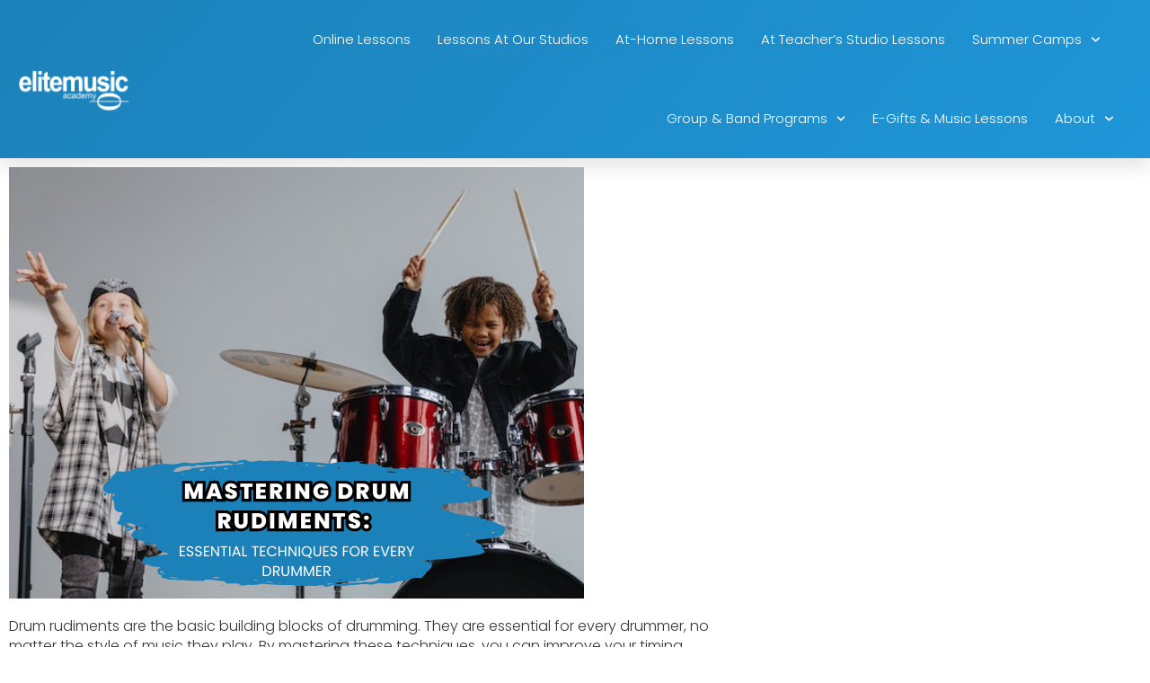

--- FILE ---
content_type: text/html; charset=UTF-8
request_url: https://elitemusic.ca/mastering-drum-rudiments-essential-techniques-for-every-drummer/
body_size: 31900
content:
<!doctype html>
<html lang="en-US" prefix="og: https://ogp.me/ns#">
<head>
	<meta charset="UTF-8">
	<meta name="viewport" content="width=device-width, initial-scale=1">
	<link rel="profile" href="https://gmpg.org/xfn/11">
	
<!-- Search Engine Optimization by Rank Math - https://rankmath.com/ -->
<title>Mastering Drum Rudiments: Essential Techniques for Every Drummer - Elite Music Academy Toronto</title>
<meta name="description" content="Drum rudiments are the basic building blocks of drumming. They are essential for every drummer, no matter the style of music they play. By mastering these"/>
<meta name="robots" content="follow, index, max-snippet:-1, max-video-preview:-1, max-image-preview:large"/>
<link rel="canonical" href="https://elitemusic.ca/mastering-drum-rudiments-essential-techniques-for-every-drummer/" />
<meta property="og:locale" content="en_US" />
<meta property="og:type" content="article" />
<meta property="og:title" content="Mastering Drum Rudiments: Essential Techniques for Every Drummer - Elite Music Academy Toronto" />
<meta property="og:description" content="Drum rudiments are the basic building blocks of drumming. They are essential for every drummer, no matter the style of music they play. By mastering these" />
<meta property="og:url" content="https://elitemusic.ca/mastering-drum-rudiments-essential-techniques-for-every-drummer/" />
<meta property="og:site_name" content="Elite Music Academy Toronto" />
<meta property="article:section" content="Blog Post" />
<meta property="og:updated_time" content="2023-11-07T16:08:00-05:00" />
<meta property="og:image" content="https://elitemusic.ca/wp-content/uploads/2023/03/Mastering-Drum-Rudiments-Essential-Techniques-for-Every-Drummer.png" />
<meta property="og:image:secure_url" content="https://elitemusic.ca/wp-content/uploads/2023/03/Mastering-Drum-Rudiments-Essential-Techniques-for-Every-Drummer.png" />
<meta property="og:image:width" content="640" />
<meta property="og:image:height" content="480" />
<meta property="og:image:alt" content="Mastering Drum Rudiments: Essential Techniques for Every Drummer" />
<meta property="og:image:type" content="image/png" />
<meta property="article:published_time" content="2023-03-21T21:17:53-05:00" />
<meta property="article:modified_time" content="2023-11-07T16:08:00-05:00" />
<meta name="twitter:card" content="summary_large_image" />
<meta name="twitter:title" content="Mastering Drum Rudiments: Essential Techniques for Every Drummer - Elite Music Academy Toronto" />
<meta name="twitter:description" content="Drum rudiments are the basic building blocks of drumming. They are essential for every drummer, no matter the style of music they play. By mastering these" />
<meta name="twitter:image" content="https://elitemusic.ca/wp-content/uploads/2023/03/Mastering-Drum-Rudiments-Essential-Techniques-for-Every-Drummer.png" />
<meta name="twitter:label1" content="Written by" />
<meta name="twitter:data1" content="user64a228c595d6e" />
<meta name="twitter:label2" content="Time to read" />
<meta name="twitter:data2" content="7 minutes" />
<script type="application/ld+json" class="rank-math-schema">{"@context":"https://schema.org","@graph":[{"@type":["EducationalOrganization","Organization"],"@id":"https://elitemusic.ca/#organization","name":"Elite Music Academy","url":"https://elitemusic.ca","logo":{"@type":"ImageObject","@id":"https://elitemusic.ca/#logo","url":"https://elitemusic.ca/wp-content/uploads/2022/05/cropped-fav.png","contentUrl":"https://elitemusic.ca/wp-content/uploads/2022/05/cropped-fav.png","caption":"Elite Music Academy Toronto","inLanguage":"en-US"}},{"@type":"WebSite","@id":"https://elitemusic.ca/#website","url":"https://elitemusic.ca","name":"Elite Music Academy Toronto","publisher":{"@id":"https://elitemusic.ca/#organization"},"inLanguage":"en-US"},{"@type":"ImageObject","@id":"https://elitemusic.ca/wp-content/uploads/2023/03/Mastering-Drum-Rudiments-Essential-Techniques-for-Every-Drummer.png","url":"https://elitemusic.ca/wp-content/uploads/2023/03/Mastering-Drum-Rudiments-Essential-Techniques-for-Every-Drummer.png","width":"640","height":"480","caption":"Mastering Drum Rudiments: Essential Techniques for Every Drummer","inLanguage":"en-US"},{"@type":"BreadcrumbList","@id":"https://elitemusic.ca/mastering-drum-rudiments-essential-techniques-for-every-drummer/#breadcrumb","itemListElement":[{"@type":"ListItem","position":"1","item":{"@id":"https://elitemusic.ca","name":"Home"}},{"@type":"ListItem","position":"2","item":{"@id":"https://elitemusic.ca/mastering-drum-rudiments-essential-techniques-for-every-drummer/","name":"Mastering Drum Rudiments: Essential Techniques for Every Drummer"}}]},{"@type":"WebPage","@id":"https://elitemusic.ca/mastering-drum-rudiments-essential-techniques-for-every-drummer/#webpage","url":"https://elitemusic.ca/mastering-drum-rudiments-essential-techniques-for-every-drummer/","name":"Mastering Drum Rudiments: Essential Techniques for Every Drummer - Elite Music Academy Toronto","datePublished":"2023-03-21T21:17:53-05:00","dateModified":"2023-11-07T16:08:00-05:00","isPartOf":{"@id":"https://elitemusic.ca/#website"},"primaryImageOfPage":{"@id":"https://elitemusic.ca/wp-content/uploads/2023/03/Mastering-Drum-Rudiments-Essential-Techniques-for-Every-Drummer.png"},"inLanguage":"en-US","breadcrumb":{"@id":"https://elitemusic.ca/mastering-drum-rudiments-essential-techniques-for-every-drummer/#breadcrumb"}},{"@type":"Person","@id":"https://elitemusic.ca/author/user64a228c595d6e/","name":"user64a228c595d6e","url":"https://elitemusic.ca/author/user64a228c595d6e/","image":{"@type":"ImageObject","@id":"https://secure.gravatar.com/avatar/d605dd168bf68cd578728fcb20db5bbd1b9bd9a1ae5ea1576b28b0c3d442fb87?s=96&amp;d=mm&amp;r=g","url":"https://secure.gravatar.com/avatar/d605dd168bf68cd578728fcb20db5bbd1b9bd9a1ae5ea1576b28b0c3d442fb87?s=96&amp;d=mm&amp;r=g","caption":"user64a228c595d6e","inLanguage":"en-US"},"sameAs":["https://elitemusic.ca"],"worksFor":{"@id":"https://elitemusic.ca/#organization"}},{"@type":"BlogPosting","headline":"Mastering Drum Rudiments: Essential Techniques for Every Drummer - Elite Music Academy Toronto","datePublished":"2023-03-21T21:17:53-05:00","dateModified":"2023-11-07T16:08:00-05:00","author":{"@id":"https://elitemusic.ca/author/user64a228c595d6e/","name":"user64a228c595d6e"},"publisher":{"@id":"https://elitemusic.ca/#organization"},"description":"Drum rudiments are the basic building blocks of drumming. They are essential for every drummer, no matter the style of music they play. By mastering these","name":"Mastering Drum Rudiments: Essential Techniques for Every Drummer - Elite Music Academy Toronto","@id":"https://elitemusic.ca/mastering-drum-rudiments-essential-techniques-for-every-drummer/#richSnippet","isPartOf":{"@id":"https://elitemusic.ca/mastering-drum-rudiments-essential-techniques-for-every-drummer/#webpage"},"image":{"@id":"https://elitemusic.ca/wp-content/uploads/2023/03/Mastering-Drum-Rudiments-Essential-Techniques-for-Every-Drummer.png"},"inLanguage":"en-US","mainEntityOfPage":{"@id":"https://elitemusic.ca/mastering-drum-rudiments-essential-techniques-for-every-drummer/#webpage"}}]}</script>
<!-- /Rank Math WordPress SEO plugin -->

<link rel='dns-prefetch' href='//www.googletagmanager.com' />
<link rel="alternate" type="application/rss+xml" title="Elite Music Academy Toronto &raquo; Feed" href="https://elitemusic.ca/feed/" />
<link rel="alternate" type="application/rss+xml" title="Elite Music Academy Toronto &raquo; Comments Feed" href="https://elitemusic.ca/comments/feed/" />
<link rel="alternate" type="application/rss+xml" title="Elite Music Academy Toronto &raquo; Mastering Drum Rudiments: Essential Techniques for Every Drummer Comments Feed" href="https://elitemusic.ca/mastering-drum-rudiments-essential-techniques-for-every-drummer/feed/" />
<link rel="alternate" title="oEmbed (JSON)" type="application/json+oembed" href="https://elitemusic.ca/wp-json/oembed/1.0/embed?url=https%3A%2F%2Felitemusic.ca%2Fmastering-drum-rudiments-essential-techniques-for-every-drummer%2F" />
<link rel="alternate" title="oEmbed (XML)" type="text/xml+oembed" href="https://elitemusic.ca/wp-json/oembed/1.0/embed?url=https%3A%2F%2Felitemusic.ca%2Fmastering-drum-rudiments-essential-techniques-for-every-drummer%2F&#038;format=xml" />
<style id='wp-img-auto-sizes-contain-inline-css'>
img:is([sizes=auto i],[sizes^="auto," i]){contain-intrinsic-size:3000px 1500px}
/*# sourceURL=wp-img-auto-sizes-contain-inline-css */
</style>
<style id='wp-emoji-styles-inline-css'>

	img.wp-smiley, img.emoji {
		display: inline !important;
		border: none !important;
		box-shadow: none !important;
		height: 1em !important;
		width: 1em !important;
		margin: 0 0.07em !important;
		vertical-align: -0.1em !important;
		background: none !important;
		padding: 0 !important;
	}
/*# sourceURL=wp-emoji-styles-inline-css */
</style>
<style id='classic-theme-styles-inline-css'>
/*! This file is auto-generated */
.wp-block-button__link{color:#fff;background-color:#32373c;border-radius:9999px;box-shadow:none;text-decoration:none;padding:calc(.667em + 2px) calc(1.333em + 2px);font-size:1.125em}.wp-block-file__button{background:#32373c;color:#fff;text-decoration:none}
/*# sourceURL=/wp-includes/css/classic-themes.min.css */
</style>
<link rel='stylesheet' id='jet-engine-frontend-css' href='https://elitemusic.ca/wp-content/plugins/jet-engine/assets/css/frontend.css?ver=3.6.7.1' media='all' />
<style id='global-styles-inline-css'>
:root{--wp--preset--aspect-ratio--square: 1;--wp--preset--aspect-ratio--4-3: 4/3;--wp--preset--aspect-ratio--3-4: 3/4;--wp--preset--aspect-ratio--3-2: 3/2;--wp--preset--aspect-ratio--2-3: 2/3;--wp--preset--aspect-ratio--16-9: 16/9;--wp--preset--aspect-ratio--9-16: 9/16;--wp--preset--color--black: #000000;--wp--preset--color--cyan-bluish-gray: #abb8c3;--wp--preset--color--white: #ffffff;--wp--preset--color--pale-pink: #f78da7;--wp--preset--color--vivid-red: #cf2e2e;--wp--preset--color--luminous-vivid-orange: #ff6900;--wp--preset--color--luminous-vivid-amber: #fcb900;--wp--preset--color--light-green-cyan: #7bdcb5;--wp--preset--color--vivid-green-cyan: #00d084;--wp--preset--color--pale-cyan-blue: #8ed1fc;--wp--preset--color--vivid-cyan-blue: #0693e3;--wp--preset--color--vivid-purple: #9b51e0;--wp--preset--gradient--vivid-cyan-blue-to-vivid-purple: linear-gradient(135deg,rgb(6,147,227) 0%,rgb(155,81,224) 100%);--wp--preset--gradient--light-green-cyan-to-vivid-green-cyan: linear-gradient(135deg,rgb(122,220,180) 0%,rgb(0,208,130) 100%);--wp--preset--gradient--luminous-vivid-amber-to-luminous-vivid-orange: linear-gradient(135deg,rgb(252,185,0) 0%,rgb(255,105,0) 100%);--wp--preset--gradient--luminous-vivid-orange-to-vivid-red: linear-gradient(135deg,rgb(255,105,0) 0%,rgb(207,46,46) 100%);--wp--preset--gradient--very-light-gray-to-cyan-bluish-gray: linear-gradient(135deg,rgb(238,238,238) 0%,rgb(169,184,195) 100%);--wp--preset--gradient--cool-to-warm-spectrum: linear-gradient(135deg,rgb(74,234,220) 0%,rgb(151,120,209) 20%,rgb(207,42,186) 40%,rgb(238,44,130) 60%,rgb(251,105,98) 80%,rgb(254,248,76) 100%);--wp--preset--gradient--blush-light-purple: linear-gradient(135deg,rgb(255,206,236) 0%,rgb(152,150,240) 100%);--wp--preset--gradient--blush-bordeaux: linear-gradient(135deg,rgb(254,205,165) 0%,rgb(254,45,45) 50%,rgb(107,0,62) 100%);--wp--preset--gradient--luminous-dusk: linear-gradient(135deg,rgb(255,203,112) 0%,rgb(199,81,192) 50%,rgb(65,88,208) 100%);--wp--preset--gradient--pale-ocean: linear-gradient(135deg,rgb(255,245,203) 0%,rgb(182,227,212) 50%,rgb(51,167,181) 100%);--wp--preset--gradient--electric-grass: linear-gradient(135deg,rgb(202,248,128) 0%,rgb(113,206,126) 100%);--wp--preset--gradient--midnight: linear-gradient(135deg,rgb(2,3,129) 0%,rgb(40,116,252) 100%);--wp--preset--font-size--small: 13px;--wp--preset--font-size--medium: 20px;--wp--preset--font-size--large: 36px;--wp--preset--font-size--x-large: 42px;--wp--preset--spacing--20: 0.44rem;--wp--preset--spacing--30: 0.67rem;--wp--preset--spacing--40: 1rem;--wp--preset--spacing--50: 1.5rem;--wp--preset--spacing--60: 2.25rem;--wp--preset--spacing--70: 3.38rem;--wp--preset--spacing--80: 5.06rem;--wp--preset--shadow--natural: 6px 6px 9px rgba(0, 0, 0, 0.2);--wp--preset--shadow--deep: 12px 12px 50px rgba(0, 0, 0, 0.4);--wp--preset--shadow--sharp: 6px 6px 0px rgba(0, 0, 0, 0.2);--wp--preset--shadow--outlined: 6px 6px 0px -3px rgb(255, 255, 255), 6px 6px rgb(0, 0, 0);--wp--preset--shadow--crisp: 6px 6px 0px rgb(0, 0, 0);}:where(.is-layout-flex){gap: 0.5em;}:where(.is-layout-grid){gap: 0.5em;}body .is-layout-flex{display: flex;}.is-layout-flex{flex-wrap: wrap;align-items: center;}.is-layout-flex > :is(*, div){margin: 0;}body .is-layout-grid{display: grid;}.is-layout-grid > :is(*, div){margin: 0;}:where(.wp-block-columns.is-layout-flex){gap: 2em;}:where(.wp-block-columns.is-layout-grid){gap: 2em;}:where(.wp-block-post-template.is-layout-flex){gap: 1.25em;}:where(.wp-block-post-template.is-layout-grid){gap: 1.25em;}.has-black-color{color: var(--wp--preset--color--black) !important;}.has-cyan-bluish-gray-color{color: var(--wp--preset--color--cyan-bluish-gray) !important;}.has-white-color{color: var(--wp--preset--color--white) !important;}.has-pale-pink-color{color: var(--wp--preset--color--pale-pink) !important;}.has-vivid-red-color{color: var(--wp--preset--color--vivid-red) !important;}.has-luminous-vivid-orange-color{color: var(--wp--preset--color--luminous-vivid-orange) !important;}.has-luminous-vivid-amber-color{color: var(--wp--preset--color--luminous-vivid-amber) !important;}.has-light-green-cyan-color{color: var(--wp--preset--color--light-green-cyan) !important;}.has-vivid-green-cyan-color{color: var(--wp--preset--color--vivid-green-cyan) !important;}.has-pale-cyan-blue-color{color: var(--wp--preset--color--pale-cyan-blue) !important;}.has-vivid-cyan-blue-color{color: var(--wp--preset--color--vivid-cyan-blue) !important;}.has-vivid-purple-color{color: var(--wp--preset--color--vivid-purple) !important;}.has-black-background-color{background-color: var(--wp--preset--color--black) !important;}.has-cyan-bluish-gray-background-color{background-color: var(--wp--preset--color--cyan-bluish-gray) !important;}.has-white-background-color{background-color: var(--wp--preset--color--white) !important;}.has-pale-pink-background-color{background-color: var(--wp--preset--color--pale-pink) !important;}.has-vivid-red-background-color{background-color: var(--wp--preset--color--vivid-red) !important;}.has-luminous-vivid-orange-background-color{background-color: var(--wp--preset--color--luminous-vivid-orange) !important;}.has-luminous-vivid-amber-background-color{background-color: var(--wp--preset--color--luminous-vivid-amber) !important;}.has-light-green-cyan-background-color{background-color: var(--wp--preset--color--light-green-cyan) !important;}.has-vivid-green-cyan-background-color{background-color: var(--wp--preset--color--vivid-green-cyan) !important;}.has-pale-cyan-blue-background-color{background-color: var(--wp--preset--color--pale-cyan-blue) !important;}.has-vivid-cyan-blue-background-color{background-color: var(--wp--preset--color--vivid-cyan-blue) !important;}.has-vivid-purple-background-color{background-color: var(--wp--preset--color--vivid-purple) !important;}.has-black-border-color{border-color: var(--wp--preset--color--black) !important;}.has-cyan-bluish-gray-border-color{border-color: var(--wp--preset--color--cyan-bluish-gray) !important;}.has-white-border-color{border-color: var(--wp--preset--color--white) !important;}.has-pale-pink-border-color{border-color: var(--wp--preset--color--pale-pink) !important;}.has-vivid-red-border-color{border-color: var(--wp--preset--color--vivid-red) !important;}.has-luminous-vivid-orange-border-color{border-color: var(--wp--preset--color--luminous-vivid-orange) !important;}.has-luminous-vivid-amber-border-color{border-color: var(--wp--preset--color--luminous-vivid-amber) !important;}.has-light-green-cyan-border-color{border-color: var(--wp--preset--color--light-green-cyan) !important;}.has-vivid-green-cyan-border-color{border-color: var(--wp--preset--color--vivid-green-cyan) !important;}.has-pale-cyan-blue-border-color{border-color: var(--wp--preset--color--pale-cyan-blue) !important;}.has-vivid-cyan-blue-border-color{border-color: var(--wp--preset--color--vivid-cyan-blue) !important;}.has-vivid-purple-border-color{border-color: var(--wp--preset--color--vivid-purple) !important;}.has-vivid-cyan-blue-to-vivid-purple-gradient-background{background: var(--wp--preset--gradient--vivid-cyan-blue-to-vivid-purple) !important;}.has-light-green-cyan-to-vivid-green-cyan-gradient-background{background: var(--wp--preset--gradient--light-green-cyan-to-vivid-green-cyan) !important;}.has-luminous-vivid-amber-to-luminous-vivid-orange-gradient-background{background: var(--wp--preset--gradient--luminous-vivid-amber-to-luminous-vivid-orange) !important;}.has-luminous-vivid-orange-to-vivid-red-gradient-background{background: var(--wp--preset--gradient--luminous-vivid-orange-to-vivid-red) !important;}.has-very-light-gray-to-cyan-bluish-gray-gradient-background{background: var(--wp--preset--gradient--very-light-gray-to-cyan-bluish-gray) !important;}.has-cool-to-warm-spectrum-gradient-background{background: var(--wp--preset--gradient--cool-to-warm-spectrum) !important;}.has-blush-light-purple-gradient-background{background: var(--wp--preset--gradient--blush-light-purple) !important;}.has-blush-bordeaux-gradient-background{background: var(--wp--preset--gradient--blush-bordeaux) !important;}.has-luminous-dusk-gradient-background{background: var(--wp--preset--gradient--luminous-dusk) !important;}.has-pale-ocean-gradient-background{background: var(--wp--preset--gradient--pale-ocean) !important;}.has-electric-grass-gradient-background{background: var(--wp--preset--gradient--electric-grass) !important;}.has-midnight-gradient-background{background: var(--wp--preset--gradient--midnight) !important;}.has-small-font-size{font-size: var(--wp--preset--font-size--small) !important;}.has-medium-font-size{font-size: var(--wp--preset--font-size--medium) !important;}.has-large-font-size{font-size: var(--wp--preset--font-size--large) !important;}.has-x-large-font-size{font-size: var(--wp--preset--font-size--x-large) !important;}
:where(.wp-block-post-template.is-layout-flex){gap: 1.25em;}:where(.wp-block-post-template.is-layout-grid){gap: 1.25em;}
:where(.wp-block-term-template.is-layout-flex){gap: 1.25em;}:where(.wp-block-term-template.is-layout-grid){gap: 1.25em;}
:where(.wp-block-columns.is-layout-flex){gap: 2em;}:where(.wp-block-columns.is-layout-grid){gap: 2em;}
:root :where(.wp-block-pullquote){font-size: 1.5em;line-height: 1.6;}
/*# sourceURL=global-styles-inline-css */
</style>
<link rel='stylesheet' id='grw-public-main-css-css' href='https://elitemusic.ca/wp-content/plugins/widget-google-reviews/assets/css/public-main.css?ver=6.9.1' media='all' />
<link rel='stylesheet' id='hello-elementor-css' href='https://elitemusic.ca/wp-content/themes/hello-elementor/style.min.css?ver=2.7.1' media='all' />
<link rel='stylesheet' id='hello-elementor-theme-style-css' href='https://elitemusic.ca/wp-content/themes/hello-elementor/theme.min.css?ver=2.7.1' media='all' />
<link rel='stylesheet' id='elementor-frontend-css' href='https://elitemusic.ca/wp-content/plugins/elementor/assets/css/frontend.min.css?ver=3.34.1' media='all' />
<link rel='stylesheet' id='elementor-post-6-css' href='https://elitemusic.ca/wp-content/uploads/elementor/css/post-6.css?ver=1768011780' media='all' />
<link rel='stylesheet' id='widget-image-css' href='https://elitemusic.ca/wp-content/plugins/elementor/assets/css/widget-image.min.css?ver=3.34.1' media='all' />
<link rel='stylesheet' id='widget-nav-menu-css' href='https://elitemusic.ca/wp-content/plugins/elementor-pro/assets/css/widget-nav-menu.min.css?ver=3.34.0' media='all' />
<link rel='stylesheet' id='widget-heading-css' href='https://elitemusic.ca/wp-content/plugins/elementor/assets/css/widget-heading.min.css?ver=3.34.1' media='all' />
<link rel='stylesheet' id='widget-form-css' href='https://elitemusic.ca/wp-content/plugins/elementor-pro/assets/css/widget-form.min.css?ver=3.34.0' media='all' />
<link rel='stylesheet' id='widget-divider-css' href='https://elitemusic.ca/wp-content/plugins/elementor/assets/css/widget-divider.min.css?ver=3.34.1' media='all' />
<link rel='stylesheet' id='widget-icon-list-css' href='https://elitemusic.ca/wp-content/plugins/elementor/assets/css/widget-icon-list.min.css?ver=3.34.1' media='all' />
<link rel='stylesheet' id='widget-posts-css' href='https://elitemusic.ca/wp-content/plugins/elementor-pro/assets/css/widget-posts.min.css?ver=3.34.0' media='all' />
<link rel='stylesheet' id='e-animation-rotateInDownLeft-css' href='https://elitemusic.ca/wp-content/plugins/elementor/assets/lib/animations/styles/rotateInDownLeft.min.css?ver=3.34.1' media='all' />
<link rel='stylesheet' id='e-motion-fx-css' href='https://elitemusic.ca/wp-content/plugins/elementor-pro/assets/css/modules/motion-fx.min.css?ver=3.34.0' media='all' />
<link rel='stylesheet' id='e-animation-zoomIn-css' href='https://elitemusic.ca/wp-content/plugins/elementor/assets/lib/animations/styles/zoomIn.min.css?ver=3.34.1' media='all' />
<link rel='stylesheet' id='e-animation-rotateInUpLeft-css' href='https://elitemusic.ca/wp-content/plugins/elementor/assets/lib/animations/styles/rotateInUpLeft.min.css?ver=3.34.1' media='all' />
<link rel='stylesheet' id='e-popup-css' href='https://elitemusic.ca/wp-content/plugins/elementor-pro/assets/css/conditionals/popup.min.css?ver=3.34.0' media='all' />
<link rel='stylesheet' id='elementor-post-2804-css' href='https://elitemusic.ca/wp-content/uploads/elementor/css/post-2804.css?ver=1768019594' media='all' />
<link rel='stylesheet' id='elementor-post-36-css' href='https://elitemusic.ca/wp-content/uploads/elementor/css/post-36.css?ver=1768011781' media='all' />
<link rel='stylesheet' id='elementor-post-9250-css' href='https://elitemusic.ca/wp-content/uploads/elementor/css/post-9250.css?ver=1768011781' media='all' />
<link rel='stylesheet' id='elementor-post-6556-css' href='https://elitemusic.ca/wp-content/uploads/elementor/css/post-6556.css?ver=1768011783' media='all' />
<link rel='stylesheet' id='elementor-post-12887-css' href='https://elitemusic.ca/wp-content/uploads/elementor/css/post-12887.css?ver=1768011783' media='all' />
<link rel='stylesheet' id='elementor-post-11902-css' href='https://elitemusic.ca/wp-content/uploads/elementor/css/post-11902.css?ver=1768011781' media='all' />
<link rel='stylesheet' id='elementor-post-10782-css' href='https://elitemusic.ca/wp-content/uploads/elementor/css/post-10782.css?ver=1768011782' media='all' />
<link rel='stylesheet' id='elementor-post-8204-css' href='https://elitemusic.ca/wp-content/uploads/elementor/css/post-8204.css?ver=1768011782' media='all' />
<link rel='stylesheet' id='elementor-post-8195-css' href='https://elitemusic.ca/wp-content/uploads/elementor/css/post-8195.css?ver=1768011782' media='all' />
<link rel='stylesheet' id='elementor-gf-local-poppins-css' href='https://elitemusic.ca/wp-content/uploads/elementor/google-fonts/css/poppins.css?ver=1737471269' media='all' />
<script defer="defer" src="https://elitemusic.ca/wp-content/plugins/widget-google-reviews/assets/js/public-main.js?ver=6.9.1" id="grw-public-main-js-js"></script>
<script src="https://elitemusic.ca/wp-includes/js/jquery/jquery.min.js?ver=3.7.1" id="jquery-core-js"></script>
<script src="https://elitemusic.ca/wp-includes/js/jquery/jquery-migrate.min.js?ver=3.4.1" id="jquery-migrate-js"></script>

<!-- Google tag (gtag.js) snippet added by Site Kit -->
<!-- Google Analytics snippet added by Site Kit -->
<script src="https://www.googletagmanager.com/gtag/js?id=GT-5N5R6GR" id="google_gtagjs-js" async></script>
<script id="google_gtagjs-js-after">
window.dataLayer = window.dataLayer || [];function gtag(){dataLayer.push(arguments);}
gtag("set","linker",{"domains":["elitemusic.ca"]});
gtag("js", new Date());
gtag("set", "developer_id.dZTNiMT", true);
gtag("config", "GT-5N5R6GR");
//# sourceURL=google_gtagjs-js-after
</script>
<link rel="https://api.w.org/" href="https://elitemusic.ca/wp-json/" /><link rel="alternate" title="JSON" type="application/json" href="https://elitemusic.ca/wp-json/wp/v2/posts/2804" /><link rel="EditURI" type="application/rsd+xml" title="RSD" href="https://elitemusic.ca/xmlrpc.php?rsd" />
<meta name="generator" content="WordPress 6.9" />
<link rel='shortlink' href='https://elitemusic.ca/?p=2804' />
<script type="text/javascript">var ajaxurl = "https://elitemusic.ca/wp-admin/admin-ajax.php";</script><meta name="cdp-version" content="1.5.0" /><meta name="generator" content="Site Kit by Google 1.168.0" />
		<script>
		(function(h,o,t,j,a,r){
			h.hj=h.hj||function(){(h.hj.q=h.hj.q||[]).push(arguments)};
			h._hjSettings={hjid:3909318,hjsv:5};
			a=o.getElementsByTagName('head')[0];
			r=o.createElement('script');r.async=1;
			r.src=t+h._hjSettings.hjid+j+h._hjSettings.hjsv;
			a.appendChild(r);
		})(window,document,'//static.hotjar.com/c/hotjar-','.js?sv=');
		</script>
		<meta name="generator" content="Elementor 3.34.1; features: e_font_icon_svg, additional_custom_breakpoints; settings: css_print_method-external, google_font-enabled, font_display-swap">
			<style>
				.e-con.e-parent:nth-of-type(n+4):not(.e-lazyloaded):not(.e-no-lazyload),
				.e-con.e-parent:nth-of-type(n+4):not(.e-lazyloaded):not(.e-no-lazyload) * {
					background-image: none !important;
				}
				@media screen and (max-height: 1024px) {
					.e-con.e-parent:nth-of-type(n+3):not(.e-lazyloaded):not(.e-no-lazyload),
					.e-con.e-parent:nth-of-type(n+3):not(.e-lazyloaded):not(.e-no-lazyload) * {
						background-image: none !important;
					}
				}
				@media screen and (max-height: 640px) {
					.e-con.e-parent:nth-of-type(n+2):not(.e-lazyloaded):not(.e-no-lazyload),
					.e-con.e-parent:nth-of-type(n+2):not(.e-lazyloaded):not(.e-no-lazyload) * {
						background-image: none !important;
					}
				}
			</style>
			<script id="google_gtagjs" src="https://www.googletagmanager.com/gtag/js?id=G-Z2S8HFZP2F" async></script>
<script id="google_gtagjs-inline">
window.dataLayer = window.dataLayer || [];function gtag(){dataLayer.push(arguments);}gtag('js', new Date());gtag('config', 'G-Z2S8HFZP2F', {} );
</script>

<!-- Google Tag Manager snippet added by Site Kit -->
<script>
			( function( w, d, s, l, i ) {
				w[l] = w[l] || [];
				w[l].push( {'gtm.start': new Date().getTime(), event: 'gtm.js'} );
				var f = d.getElementsByTagName( s )[0],
					j = d.createElement( s ), dl = l != 'dataLayer' ? '&l=' + l : '';
				j.async = true;
				j.src = 'https://www.googletagmanager.com/gtm.js?id=' + i + dl;
				f.parentNode.insertBefore( j, f );
			} )( window, document, 'script', 'dataLayer', 'GTM-5TQLR4JT' );
			
</script>

<!-- End Google Tag Manager snippet added by Site Kit -->
			<meta name="theme-color" content="#FFFFFF">
			<link rel="icon" href="https://elitemusic.ca/wp-content/uploads/2024/03/cropped-normal-logo-larger-text-32x32.png" sizes="32x32" />
<link rel="icon" href="https://elitemusic.ca/wp-content/uploads/2024/03/cropped-normal-logo-larger-text-192x192.png" sizes="192x192" />
<link rel="apple-touch-icon" href="https://elitemusic.ca/wp-content/uploads/2024/03/cropped-normal-logo-larger-text-180x180.png" />
<meta name="msapplication-TileImage" content="https://elitemusic.ca/wp-content/uploads/2024/03/cropped-normal-logo-larger-text-270x270.png" />
<meta name="traceparent" content="00-9bb97481fcecceb40000001768019594-9bb97481fcecceb4-01"></head>
<body class="wp-singular post-template-default single single-post postid-2804 single-format-standard wp-theme-hello-elementor elementor-default elementor-template-full-width elementor-kit-6 elementor-page elementor-page-2804 elementor-page-6556">

		<!-- Google Tag Manager (noscript) snippet added by Site Kit -->
		<noscript>
			<iframe src="https://www.googletagmanager.com/ns.html?id=GTM-5TQLR4JT" height="0" width="0" style="display:none;visibility:hidden"></iframe>
		</noscript>
		<!-- End Google Tag Manager (noscript) snippet added by Site Kit -->
		
<a class="skip-link screen-reader-text" href="#content">Skip to content</a>

		<header data-elementor-type="header" data-elementor-id="36" class="elementor elementor-36 elementor-location-header" data-elementor-post-type="elementor_library">
					<section class="elementor-section elementor-top-section elementor-element elementor-element-76534234 elementor-section-height-min-height elementor-section-full_width elementor-section-content-middle elementor-section-height-default elementor-section-items-middle" data-id="76534234" data-element_type="section" data-settings="{&quot;background_background&quot;:&quot;gradient&quot;,&quot;jet_parallax_layout_list&quot;:[]}">
						<div class="elementor-container elementor-column-gap-default">
					<div class="elementor-column elementor-col-50 elementor-top-column elementor-element elementor-element-32565a73" data-id="32565a73" data-element_type="column">
			<div class="elementor-widget-wrap elementor-element-populated">
						<div class="elementor-element elementor-element-efa2c52 elementor-widget__width-initial elementor-widget elementor-widget-image" data-id="efa2c52" data-element_type="widget" data-widget_type="image.default">
				<div class="elementor-widget-container">
																<a href="https://elitemusic.ca">
							<img fetchpriority="high" width="800" height="324" src="https://elitemusic.ca/wp-content/uploads/2023/07/high-quality-logo-1200-white-transparent-1024x415.png" class="attachment-large size-large wp-image-204" alt="EliteMusic Academy in Toronto logo" srcset="https://elitemusic.ca/wp-content/uploads/2023/07/high-quality-logo-1200-white-transparent-1024x415.png 1024w, https://elitemusic.ca/wp-content/uploads/2023/07/high-quality-logo-1200-white-transparent-300x122.png 300w, https://elitemusic.ca/wp-content/uploads/2023/07/high-quality-logo-1200-white-transparent-768x311.png 768w, https://elitemusic.ca/wp-content/uploads/2023/07/high-quality-logo-1200-white-transparent.png 1200w" sizes="(max-width: 800px) 100vw, 800px" />								</a>
															</div>
				</div>
					</div>
		</div>
				<div class="elementor-column elementor-col-50 elementor-top-column elementor-element elementor-element-35bbdec9" data-id="35bbdec9" data-element_type="column">
			<div class="elementor-widget-wrap elementor-element-populated">
						<div class="elementor-element elementor-element-70f66cbe elementor-nav-menu__align-end elementor-nav-menu--stretch elementor-nav-menu__text-align-center elementor-widget__width-initial elementor-nav-menu--dropdown-tablet elementor-nav-menu--toggle elementor-nav-menu--burger elementor-widget elementor-widget-nav-menu" data-id="70f66cbe" data-element_type="widget" data-settings="{&quot;full_width&quot;:&quot;stretch&quot;,&quot;submenu_icon&quot;:{&quot;value&quot;:&quot;&lt;svg aria-hidden=\&quot;true\&quot; class=\&quot;fa-svg-chevron-down e-font-icon-svg e-fas-chevron-down\&quot; viewBox=\&quot;0 0 448 512\&quot; xmlns=\&quot;http:\/\/www.w3.org\/2000\/svg\&quot;&gt;&lt;path d=\&quot;M207.029 381.476L12.686 187.132c-9.373-9.373-9.373-24.569 0-33.941l22.667-22.667c9.357-9.357 24.522-9.375 33.901-.04L224 284.505l154.745-154.021c9.379-9.335 24.544-9.317 33.901.04l22.667 22.667c9.373 9.373 9.373 24.569 0 33.941L240.971 381.476c-9.373 9.372-24.569 9.372-33.942 0z\&quot;&gt;&lt;\/path&gt;&lt;\/svg&gt;&quot;,&quot;library&quot;:&quot;fa-solid&quot;},&quot;layout&quot;:&quot;horizontal&quot;,&quot;toggle&quot;:&quot;burger&quot;}" data-widget_type="nav-menu.default">
				<div class="elementor-widget-container">
								<nav aria-label="Menu" class="elementor-nav-menu--main elementor-nav-menu__container elementor-nav-menu--layout-horizontal e--pointer-underline e--animation-drop-out">
				<ul id="menu-1-70f66cbe" class="elementor-nav-menu"><li class="menu-item menu-item-type-post_type menu-item-object-page menu-item-12135"><a href="https://elitemusic.ca/online-lessons/" class="elementor-item">Online Lessons</a></li>
<li class="menu-item menu-item-type-post_type menu-item-object-page menu-item-12136"><a href="https://elitemusic.ca/toronto-music-lessons/" class="elementor-item">Lessons at Our Studios</a></li>
<li class="menu-item menu-item-type-post_type menu-item-object-page menu-item-12184"><a href="https://elitemusic.ca/at-home-lessons/" class="elementor-item">At-Home Lessons</a></li>
<li class="menu-item menu-item-type-post_type menu-item-object-page menu-item-12139"><a href="https://elitemusic.ca/affiliate-teachers/" class="elementor-item">At Teacher&#8217;s Studio Lessons</a></li>
<li class="menu-item menu-item-type-post_type menu-item-object-page menu-item-has-children menu-item-2276"><a href="https://elitemusic.ca/band-camp/" class="elementor-item">Summer Camps</a>
<ul class="sub-menu elementor-nav-menu--dropdown">
	<li class="menu-item menu-item-type-post_type menu-item-object-page menu-item-158"><a href="https://elitemusic.ca/band-camp/" class="elementor-sub-item">Band Camp</a></li>
</ul>
</li>
<li class="menu-item menu-item-type-post_type menu-item-object-page menu-item-has-children menu-item-14122"><a href="https://elitemusic.ca/group-band-programs/" class="elementor-item">Group &amp; Band Programs</a>
<ul class="sub-menu elementor-nav-menu--dropdown">
	<li class="menu-item menu-item-type-post_type menu-item-object-page menu-item-13481"><a href="https://elitemusic.ca/adult-jam-sessions-18-to-35/" class="elementor-sub-item">Adult Jam Sessions 18 to 35</a></li>
	<li class="menu-item menu-item-type-post_type menu-item-object-page menu-item-13518"><a href="https://elitemusic.ca/adult-jam-sessions-ages-35/" class="elementor-sub-item">Adult Jam Sessions Ages 35+</a></li>
	<li class="menu-item menu-item-type-post_type menu-item-object-page menu-item-14156"><a href="https://elitemusic.ca/elite-voices-adult-group-18/" class="elementor-sub-item">Elite Voices Adult Group 18+</a></li>
	<li class="menu-item menu-item-type-post_type menu-item-object-page menu-item-2245"><a href="https://elitemusic.ca/band_rock_pop_and_more_new/" class="elementor-sub-item">Rock/Pop Band Programs<br>Ages (10–13) &#038; (14–17)</a></li>
	<li class="menu-item menu-item-type-post_type menu-item-object-page menu-item-2243"><a href="https://elitemusic.ca/greek-bouzouki/" class="elementor-sub-item">Greek Bouzouki Band Lessons</a></li>
</ul>
</li>
<li class="menu-item menu-item-type-post_type menu-item-object-page menu-item-11698"><a href="https://elitemusic.ca/e-gifts-music-lessons/" class="elementor-item">e-Gifts &#038; Music Lessons</a></li>
<li class="menu-item menu-item-type-post_type menu-item-object-page menu-item-has-children menu-item-2248"><a href="https://elitemusic.ca/about-us/" class="elementor-item">About</a>
<ul class="sub-menu elementor-nav-menu--dropdown">
	<li class="menu-item menu-item-type-post_type menu-item-object-page menu-item-15267"><a href="https://elitemusic.ca/right-music-teacher/" class="elementor-sub-item">Our Teaching Approach</a></li>
	<li class="menu-item menu-item-type-post_type menu-item-object-page menu-item-160"><a href="https://elitemusic.ca/contact-us/" class="elementor-sub-item">Contact Us</a></li>
	<li class="menu-item menu-item-type-post_type menu-item-object-page menu-item-11782"><a href="https://elitemusic.ca/rates-policies/" class="elementor-sub-item">School Calendar, Rates &#038; Policies</a></li>
	<li class="menu-item menu-item-type-post_type menu-item-object-page menu-item-has-children menu-item-162"><a href="https://elitemusic.ca/private-musical-lessons/" class="elementor-sub-item">Instruments Taught</a>
	<ul class="sub-menu elementor-nav-menu--dropdown">
		<li class="menu-item menu-item-type-post_type menu-item-object-page menu-item-2264"><a href="https://elitemusic.ca/bass-lessons/" class="elementor-sub-item">Bass Lessons</a></li>
		<li class="menu-item menu-item-type-post_type menu-item-object-page menu-item-2265"><a href="https://elitemusic.ca/bouzouki-lessons/" class="elementor-sub-item">Bouzouki Lessons</a></li>
		<li class="menu-item menu-item-type-post_type menu-item-object-page menu-item-2266"><a href="https://elitemusic.ca/cello-lessons/" class="elementor-sub-item">Cello Lessons</a></li>
		<li class="menu-item menu-item-type-post_type menu-item-object-page menu-item-2267"><a href="https://elitemusic.ca/drum-lessons/" class="elementor-sub-item">Drum Lessons</a></li>
		<li class="menu-item menu-item-type-post_type menu-item-object-page menu-item-2268"><a href="https://elitemusic.ca/guitar-lessons/" class="elementor-sub-item">Guitar Lessons</a></li>
		<li class="menu-item menu-item-type-post_type menu-item-object-page menu-item-2269"><a href="https://elitemusic.ca/piano-lessons/" class="elementor-sub-item">Piano Lessons</a></li>
		<li class="menu-item menu-item-type-post_type menu-item-object-page menu-item-2270"><a href="https://elitemusic.ca/saxophone-lessons/" class="elementor-sub-item">Saxophone/Clarinet/Flute Lessons</a></li>
		<li class="menu-item menu-item-type-post_type menu-item-object-page menu-item-2271"><a href="https://elitemusic.ca/singing-lessons/" class="elementor-sub-item">Singing Lessons</a></li>
		<li class="menu-item menu-item-type-post_type menu-item-object-page menu-item-2272"><a href="https://elitemusic.ca/songwriting/" class="elementor-sub-item">Songwriting Lessons</a></li>
		<li class="menu-item menu-item-type-post_type menu-item-object-page menu-item-2273"><a href="https://elitemusic.ca/ukulele-lessons/" class="elementor-sub-item">Ukulele Lessons</a></li>
		<li class="menu-item menu-item-type-post_type menu-item-object-page menu-item-2274"><a href="https://elitemusic.ca/violin-lessons/" class="elementor-sub-item">Violin Lessons</a></li>
	</ul>
</li>
</ul>
</li>
</ul>			</nav>
					<div class="elementor-menu-toggle" role="button" tabindex="0" aria-label="Menu Toggle" aria-expanded="false">
			<svg aria-hidden="true" role="presentation" class="elementor-menu-toggle__icon--open e-font-icon-svg e-eicon-menu-bar" viewBox="0 0 1000 1000" xmlns="http://www.w3.org/2000/svg"><path d="M104 333H896C929 333 958 304 958 271S929 208 896 208H104C71 208 42 237 42 271S71 333 104 333ZM104 583H896C929 583 958 554 958 521S929 458 896 458H104C71 458 42 487 42 521S71 583 104 583ZM104 833H896C929 833 958 804 958 771S929 708 896 708H104C71 708 42 737 42 771S71 833 104 833Z"></path></svg><svg aria-hidden="true" role="presentation" class="elementor-menu-toggle__icon--close e-font-icon-svg e-eicon-close" viewBox="0 0 1000 1000" xmlns="http://www.w3.org/2000/svg"><path d="M742 167L500 408 258 167C246 154 233 150 217 150 196 150 179 158 167 167 154 179 150 196 150 212 150 229 154 242 171 254L408 500 167 742C138 771 138 800 167 829 196 858 225 858 254 829L496 587 738 829C750 842 767 846 783 846 800 846 817 842 829 829 842 817 846 804 846 783 846 767 842 750 829 737L588 500 833 258C863 229 863 200 833 171 804 137 775 137 742 167Z"></path></svg>		</div>
					<nav class="elementor-nav-menu--dropdown elementor-nav-menu__container" aria-hidden="true">
				<ul id="menu-2-70f66cbe" class="elementor-nav-menu"><li class="menu-item menu-item-type-post_type menu-item-object-page menu-item-12135"><a href="https://elitemusic.ca/online-lessons/" class="elementor-item" tabindex="-1">Online Lessons</a></li>
<li class="menu-item menu-item-type-post_type menu-item-object-page menu-item-12136"><a href="https://elitemusic.ca/toronto-music-lessons/" class="elementor-item" tabindex="-1">Lessons at Our Studios</a></li>
<li class="menu-item menu-item-type-post_type menu-item-object-page menu-item-12184"><a href="https://elitemusic.ca/at-home-lessons/" class="elementor-item" tabindex="-1">At-Home Lessons</a></li>
<li class="menu-item menu-item-type-post_type menu-item-object-page menu-item-12139"><a href="https://elitemusic.ca/affiliate-teachers/" class="elementor-item" tabindex="-1">At Teacher&#8217;s Studio Lessons</a></li>
<li class="menu-item menu-item-type-post_type menu-item-object-page menu-item-has-children menu-item-2276"><a href="https://elitemusic.ca/band-camp/" class="elementor-item" tabindex="-1">Summer Camps</a>
<ul class="sub-menu elementor-nav-menu--dropdown">
	<li class="menu-item menu-item-type-post_type menu-item-object-page menu-item-158"><a href="https://elitemusic.ca/band-camp/" class="elementor-sub-item" tabindex="-1">Band Camp</a></li>
</ul>
</li>
<li class="menu-item menu-item-type-post_type menu-item-object-page menu-item-has-children menu-item-14122"><a href="https://elitemusic.ca/group-band-programs/" class="elementor-item" tabindex="-1">Group &amp; Band Programs</a>
<ul class="sub-menu elementor-nav-menu--dropdown">
	<li class="menu-item menu-item-type-post_type menu-item-object-page menu-item-13481"><a href="https://elitemusic.ca/adult-jam-sessions-18-to-35/" class="elementor-sub-item" tabindex="-1">Adult Jam Sessions 18 to 35</a></li>
	<li class="menu-item menu-item-type-post_type menu-item-object-page menu-item-13518"><a href="https://elitemusic.ca/adult-jam-sessions-ages-35/" class="elementor-sub-item" tabindex="-1">Adult Jam Sessions Ages 35+</a></li>
	<li class="menu-item menu-item-type-post_type menu-item-object-page menu-item-14156"><a href="https://elitemusic.ca/elite-voices-adult-group-18/" class="elementor-sub-item" tabindex="-1">Elite Voices Adult Group 18+</a></li>
	<li class="menu-item menu-item-type-post_type menu-item-object-page menu-item-2245"><a href="https://elitemusic.ca/band_rock_pop_and_more_new/" class="elementor-sub-item" tabindex="-1">Rock/Pop Band Programs<br>Ages (10–13) &#038; (14–17)</a></li>
	<li class="menu-item menu-item-type-post_type menu-item-object-page menu-item-2243"><a href="https://elitemusic.ca/greek-bouzouki/" class="elementor-sub-item" tabindex="-1">Greek Bouzouki Band Lessons</a></li>
</ul>
</li>
<li class="menu-item menu-item-type-post_type menu-item-object-page menu-item-11698"><a href="https://elitemusic.ca/e-gifts-music-lessons/" class="elementor-item" tabindex="-1">e-Gifts &#038; Music Lessons</a></li>
<li class="menu-item menu-item-type-post_type menu-item-object-page menu-item-has-children menu-item-2248"><a href="https://elitemusic.ca/about-us/" class="elementor-item" tabindex="-1">About</a>
<ul class="sub-menu elementor-nav-menu--dropdown">
	<li class="menu-item menu-item-type-post_type menu-item-object-page menu-item-15267"><a href="https://elitemusic.ca/right-music-teacher/" class="elementor-sub-item" tabindex="-1">Our Teaching Approach</a></li>
	<li class="menu-item menu-item-type-post_type menu-item-object-page menu-item-160"><a href="https://elitemusic.ca/contact-us/" class="elementor-sub-item" tabindex="-1">Contact Us</a></li>
	<li class="menu-item menu-item-type-post_type menu-item-object-page menu-item-11782"><a href="https://elitemusic.ca/rates-policies/" class="elementor-sub-item" tabindex="-1">School Calendar, Rates &#038; Policies</a></li>
	<li class="menu-item menu-item-type-post_type menu-item-object-page menu-item-has-children menu-item-162"><a href="https://elitemusic.ca/private-musical-lessons/" class="elementor-sub-item" tabindex="-1">Instruments Taught</a>
	<ul class="sub-menu elementor-nav-menu--dropdown">
		<li class="menu-item menu-item-type-post_type menu-item-object-page menu-item-2264"><a href="https://elitemusic.ca/bass-lessons/" class="elementor-sub-item" tabindex="-1">Bass Lessons</a></li>
		<li class="menu-item menu-item-type-post_type menu-item-object-page menu-item-2265"><a href="https://elitemusic.ca/bouzouki-lessons/" class="elementor-sub-item" tabindex="-1">Bouzouki Lessons</a></li>
		<li class="menu-item menu-item-type-post_type menu-item-object-page menu-item-2266"><a href="https://elitemusic.ca/cello-lessons/" class="elementor-sub-item" tabindex="-1">Cello Lessons</a></li>
		<li class="menu-item menu-item-type-post_type menu-item-object-page menu-item-2267"><a href="https://elitemusic.ca/drum-lessons/" class="elementor-sub-item" tabindex="-1">Drum Lessons</a></li>
		<li class="menu-item menu-item-type-post_type menu-item-object-page menu-item-2268"><a href="https://elitemusic.ca/guitar-lessons/" class="elementor-sub-item" tabindex="-1">Guitar Lessons</a></li>
		<li class="menu-item menu-item-type-post_type menu-item-object-page menu-item-2269"><a href="https://elitemusic.ca/piano-lessons/" class="elementor-sub-item" tabindex="-1">Piano Lessons</a></li>
		<li class="menu-item menu-item-type-post_type menu-item-object-page menu-item-2270"><a href="https://elitemusic.ca/saxophone-lessons/" class="elementor-sub-item" tabindex="-1">Saxophone/Clarinet/Flute Lessons</a></li>
		<li class="menu-item menu-item-type-post_type menu-item-object-page menu-item-2271"><a href="https://elitemusic.ca/singing-lessons/" class="elementor-sub-item" tabindex="-1">Singing Lessons</a></li>
		<li class="menu-item menu-item-type-post_type menu-item-object-page menu-item-2272"><a href="https://elitemusic.ca/songwriting/" class="elementor-sub-item" tabindex="-1">Songwriting Lessons</a></li>
		<li class="menu-item menu-item-type-post_type menu-item-object-page menu-item-2273"><a href="https://elitemusic.ca/ukulele-lessons/" class="elementor-sub-item" tabindex="-1">Ukulele Lessons</a></li>
		<li class="menu-item menu-item-type-post_type menu-item-object-page menu-item-2274"><a href="https://elitemusic.ca/violin-lessons/" class="elementor-sub-item" tabindex="-1">Violin Lessons</a></li>
	</ul>
</li>
</ul>
</li>
</ul>			</nav>
						</div>
				</div>
					</div>
		</div>
					</div>
		</section>
				</header>
				<div data-elementor-type="wp-post" data-elementor-id="2804" class="elementor elementor-2804" data-elementor-post-type="post">
						<section class="elementor-section elementor-top-section elementor-element elementor-element-2b64b1e5 elementor-section-boxed elementor-section-height-default elementor-section-height-default" data-id="2b64b1e5" data-element_type="section" data-settings="{&quot;jet_parallax_layout_list&quot;:[]}">
						<div class="elementor-container elementor-column-gap-default">
					<div class="elementor-column elementor-col-100 elementor-top-column elementor-element elementor-element-26e202a6" data-id="26e202a6" data-element_type="column">
			<div class="elementor-widget-wrap elementor-element-populated">
						<div class="elementor-element elementor-element-20058d60 elementor-widget elementor-widget-text-editor" data-id="20058d60" data-element_type="widget" data-widget_type="text-editor.default">
				<div class="elementor-widget-container">
									<p><img decoding="async" class="alignnone size-full wp-image-23073" src="https://elitemusic.ca/wp-content/uploads/2023/03/Mastering-Drum-Rudiments-Essential-Techniques-for-Every-Drummer.png" alt="Mastering Drum Rudiments: Essential Techniques for Every Drummer." width="640" height="480" /></p><p>Drum rudiments are the basic building blocks of drumming. They are essential for every drummer, no matter the style of music they play. By mastering these techniques, you can improve your timing, speed, and overall playing ability. In this article, we will discuss the essential techniques you need to know to master drum rudiments.</p><h2>Table of Contents</h2><ol><li>Introduction</li><li>What Are Drum Rudiments?</li><li>Why Are Drum Rudiments Important?</li><li>How to Practice Drum Rudiments<ul><li>Warm-up exercises</li><li>Metronome practice</li><li>Slow practice</li></ul></li><li>Essential Drum Rudiments<ul><li>Single Stroke Roll</li><li>Double Stroke Roll</li><li>Paradiddle</li><li>Flam</li><li>Drag</li></ul></li><li>Advanced Drum Rudiments<ul><li>Swiss Army Triplet</li><li>Single Drag Tap</li><li>Triple Paradiddle</li><li>Inverted Flam Tap</li><li>Ratamacue</li></ul></li><li>How to Apply Drum Rudiments to Your Playing</li><li>Common Mistakes to Avoid When Practicing Drum Rudiments</li><li>Conclusion</li><li>FAQs</li></ol><h2>Introduction</h2><p>Drum rudiments are the foundation of drumming. They are a set of basic patterns that every drummer should know. By practicing these rudiments, you can develop your playing skills, improve your timing, and gain control over the drum set.</p><p>In this article, we will cover the essential drum rudiments that every drummer should master. We will discuss why drum rudiments are important, how to practice them, and common mistakes to avoid. We will also go over some advanced drum rudiments and how to apply them to your playing.</p><h2>What Are Drum Rudiments?</h2><p>Drum rudiments are the basic patterns that form the foundation of drumming. They consist of a variety of different strokes and combinations that are played on the drum set. Rudiments can be played on any drum, but they are typically practiced on the snare drum.</p><p>There are over 40 different drum rudiments, but there are a few essential rudiments that every drummer should know. These rudiments include the single stroke roll, double stroke roll, paradiddle, flam, and drag.</p><h2>Why Are Drum Rudiments Important?</h2><p>Drum rudiments are important for several reasons. First, they help develop your playing skills. By practicing rudiments, you can improve your timing, hand speed, and overall technique.</p><p>Second, rudiments provide a foundation for more complex drumming patterns. Once you have mastered the basic rudiments, you can use them as building blocks to create more complex patterns and fills.</p><p>Finally, rudiments are a common language among drummers. By mastering the essential rudiments, you can communicate with other drummers and understand the drumming patterns in different styles of music.</p><h2>How to Practice Drum Rudiments</h2><p>Practicing drum rudiments is essential to mastering them. Here are some tips for practicing rudiments:</p><h3>Warm-up exercises</h3><p>Before you start practicing rudiments, it&#8217;s essential to warm up your hands and wrists. This will help prevent injury and ensure that you can play for an extended period without fatigue.</p><h3>Metronome practice</h3><p>Playing to a metronome is an excellent way to develop your timing and speed. Start by setting the metronome to a slow tempo and playing the rudiment at that speed. Once you can play it cleanly, increase the tempo gradually.</p><h3>Slow practice</h3><p>Practicing rudiments slowly is essential to develop control and accuracy. Start by playing the rudiment at a slow tempo and gradually increase the speed once you can play it cleanly.</p><h2>Essential Drum Rudiments</h2><h3>Single Stroke Roll</h3><p>The single stroke roll is one of the most fundamental drum rudiments. It involves alternating strokes with each hand, playing a right-hand stroke followed by a left-hand stroke. This rudiment is commonly used in many different styles of music.</p><h3>Double Stroke Roll</h3><p>The double stroke roll is another essential rudiment. It involves playing two strokes with each hand in quick succession. This rudiment is used in many different styles of music and is often used for fast fills and solos.</p><h3>Paradiddle</h3><p>The paradiddle is a rudiment that involves playing four strokes with alternating hands. It consists of two single strokes followed by a double stroke with the opposite hand and another single stroke. This rudiment is used in many different styles of music and is often used for fills and accents.</p><h3>Flam</h3><p>The flam is a rudiment that involves playing two strokes with one hand. The first stroke is played softly, followed by a louder stroke with both hands. This rudiment is used to add accents and dynamics to drumming patterns.</p><h3>Drag</h3><p>The drag is a rudiment that involves playing a soft stroke followed by a louder stroke with the opposite hand. This rudiment is used to create dynamic patterns and is often used in jazz drumming.</p><h2>Advanced Drum Rudiments</h2><p>Before you can master more advanced rudiments, it&#8217;s important to start with the basics with Elite Music Academy right <a href="https://elitemusic.ca/drum-lessons/">here</a>. Once you have mastered the essential drum rudiments, you can move on to more advanced rudiments. Here are some advanced drum rudiments you can practice:</p><h3>Swiss Army Triplet</h3><p>The Swiss Army Triplet is a rudiment that involves playing three strokes with each hand. It consists of a single stroke, followed by a double stroke with the opposite hand and another single stroke. This rudiment is used in many different styles of music and is often used for fills and solos.</p><h3>Single Drag Tap</h3><p>The single drag tap is a rudiment that involves playing a soft stroke, followed by two quick strokes with the opposite hand and another soft stroke. This rudiment is used to create complex drumming patterns and is often used in jazz drumming.</p><h3>Triple Paradiddle</h3><p>The triple paradiddle is a rudiment that involves playing six strokes with alternating hands. It consists of three alternating single strokes, followed by a double stroke with the opposite hand and another single stroke. This rudiment is used to create complex drumming patterns and is often used in fusion and progressive rock.</p><h3>Inverted Flam Tap</h3><p>The inverted flam tap is a rudiment that involves playing a soft stroke, followed by a louder stroke with both hands, and then another soft stroke. This rudiment is used to add dynamics and accents to drumming patterns and is often used in funk and Latin drumming.</p><h3>Ratamacue</h3><p>The ratamacue is a rudiment that involves playing a double stroke with the opposite hand, followed by two alternating single strokes with the same hand, and then another double stroke with the opposite hand. This rudiment is used to create complex drumming patterns and is often used in marching band drumming.</p><h2>How to Apply Drum Rudiments to Your Playing</h2><p>To apply drum rudiments to your playing, you need to practice them regularly and use them in your drumming patterns and fills. Start by practicing the essential rudiments and gradually move on to more advanced rudiments.</p><p>When playing drum rudiments, it&#8217;s essential to focus on accuracy and control. Make sure you&#8217;re playing each stroke evenly and at the correct tempo. Use a metronome to help you develop your timing and speed.</p><h2>Common Mistakes to Avoid When Practicing Drum Rudiments</h2><ul><li>Using too much tension in your hands and wrists</li><li>Not practicing with a metronome</li><li>Skipping warm-up exercises</li><li>Focusing on one rudiment and neglecting others</li><li>Practicing too fast without mastering the basics first</li></ul><h2>Conclusion</h2><p>Drum rudiments are essential techniques for every drummer. By mastering these techniques, you can improve your playing skills, timing, speed, and overall drumming ability. The essential rudiments, including the single stroke roll, double stroke roll, paradiddle, flam, and drag, are the foundation of drumming and should be practiced regularly.</p><p>Once you&#8217;ve mastered the essential rudiments, you can move on to more advanced rudiments, such as the Swiss Army Triplet, single drag tap, triple paradiddle, inverted flam tap, and ratamacue. To apply drum rudiments to your playing, you need to practice them regularly and use them in your drumming patterns and fills.</p><p>Remember to avoid common mistakes, such as rushing the tempo, sacrificing accuracy for speed, and neglecting warm-up exercises. With regular practice and dedication, you can master drum rudiments and improve your drumming skills.</p><h2>FAQs</h2><p><strong>Q: What are drum rudiments?</strong><br />A: Drum rudiments are the basic patterns that form the foundation of drumming. They consist of a variety of different strokes and combinations that are played on the drum set.</p><p><strong>Q: Why are drum rudiments important?</strong><br />A: Drum rudiments are important for several reasons. They help develop your playing skills, provide a foundation for more complex drumming patterns, and are a common language among drummers.</p><p><strong>Q: How do I practice drum rudiments?</strong><br />A: To practice drum rudiments, warm up your hands and wrists, use a metronome, and practice slowly to develop control and accuracy.</p><p><strong>Q: What are the essential drum rudiments?</strong><br />A: The essential drum rudiments include the single stroke roll, double stroke roll, paradiddle, flam, and drag.</p><p><strong>Q: How do I apply drum rudiments to my playing?</strong><br />A: To apply drum rudiments to your playing, practice them regularly and use them in your drumming patterns and fills. Focus on accuracy and control, and use a metronome to develop your timing and speed.<br />https://elitemusic.ca/mastering-drum-rudiments-essential-techniques-for-every-drummer/</p>								</div>
				</div>
					</div>
		</div>
					</div>
		</section>
				</div>
				<footer data-elementor-type="footer" data-elementor-id="9250" class="elementor elementor-9250 elementor-location-footer" data-elementor-post-type="elementor_library">
					<section class="elementor-section elementor-top-section elementor-element elementor-element-671d6731 elementor-section-boxed elementor-section-height-default elementor-section-height-default" data-id="671d6731" data-element_type="section" data-settings="{&quot;jet_parallax_layout_list&quot;:[]}">
						<div class="elementor-container elementor-column-gap-default">
					<div class="elementor-column elementor-col-100 elementor-top-column elementor-element elementor-element-17a7358a" data-id="17a7358a" data-element_type="column">
			<div class="elementor-widget-wrap elementor-element-populated">
						<section class="elementor-section elementor-inner-section elementor-element elementor-element-6ad954ee elementor-section-boxed elementor-section-height-default elementor-section-height-default" data-id="6ad954ee" data-element_type="section" data-settings="{&quot;jet_parallax_layout_list&quot;:[]}">
						<div class="elementor-container elementor-column-gap-default">
					<div class="elementor-column elementor-col-50 elementor-inner-column elementor-element elementor-element-7fc45399" data-id="7fc45399" data-element_type="column">
			<div class="elementor-widget-wrap elementor-element-populated">
						<div class="elementor-element elementor-element-9483648 elementor-widget elementor-widget-image" data-id="9483648" data-element_type="widget" data-widget_type="image.default">
				<div class="elementor-widget-container">
																<a href="/">
							<img width="250" height="100" src="https://elitemusic.ca/wp-content/uploads/2024/03/250x100-small-logo.png" class="attachment-large size-large wp-image-9252" alt="Elite Music Academy" />								</a>
															</div>
				</div>
				<div class="elementor-element elementor-element-5c4c546e elementor-widget elementor-widget-html" data-id="5c4c546e" data-element_type="widget" data-widget_type="html.default">
				<div class="elementor-widget-container">
					<a href="https://distinguishedteaching.ca/guitar-classes/toronto-on/" style="display:inline-block; border:0;"><img src="https://distinguishedteaching.ca/awards/BestOf-Toronto-t250-2023.svg" style="width:250; display:block;" width="250" height="100" alt="Toronto Guitar Lessons" /></a>				</div>
				</div>
					</div>
		</div>
				<div class="elementor-column elementor-col-50 elementor-inner-column elementor-element elementor-element-4486ec1b" data-id="4486ec1b" data-element_type="column">
			<div class="elementor-widget-wrap elementor-element-populated">
						<div class="elementor-element elementor-element-15262b5d elementor-widget elementor-widget-heading" data-id="15262b5d" data-element_type="widget" data-widget_type="heading.default">
				<div class="elementor-widget-container">
					<p class="elementor-heading-title elementor-size-default">Subscribe to our Newsletter</p>				</div>
				</div>
				<div class="elementor-element elementor-element-20cadc66 elementor-button-align-stretch elementor-widget elementor-widget-form" data-id="20cadc66" data-element_type="widget" data-settings="{&quot;button_width&quot;:&quot;30&quot;,&quot;step_next_label&quot;:&quot;Next&quot;,&quot;step_previous_label&quot;:&quot;Previous&quot;,&quot;step_type&quot;:&quot;number_text&quot;,&quot;step_icon_shape&quot;:&quot;circle&quot;}" data-widget_type="form.default">
				<div class="elementor-widget-container">
							<form class="elementor-form" method="post" name="New Email Subscriber" aria-label="New Email Subscriber">
			<input type="hidden" name="post_id" value="9250"/>
			<input type="hidden" name="form_id" value="20cadc66"/>
			<input type="hidden" name="referer_title" value="Page not found - Elite Music Academy Toronto" />

			
			<div class="elementor-form-fields-wrapper elementor-labels-">
								<div class="elementor-field-type-email elementor-field-group elementor-column elementor-field-group-email elementor-col-50 elementor-field-required">
												<label for="form-field-email" class="elementor-field-label elementor-screen-only">
								Email							</label>
														<input size="1" type="email" name="form_fields[email]" id="form-field-email" class="elementor-field elementor-size-md  elementor-field-textual" placeholder="Enter your email to join our mailing list" required="required">
											</div>
								<div class="elementor-field-type-recaptcha_v3 elementor-field-group elementor-column elementor-field-group-field_af67cc7 elementor-col-100 recaptcha_v3-inline">
					<div class="elementor-field" id="form-field-field_af67cc7"><div class="elementor-g-recaptcha" data-sitekey="6LdSe9goAAAAAAZHv_Z57eg7EQyMRM3f9QYSjclf" data-type="v3" data-action="Form" data-badge="inline" data-size="invisible"></div></div>				</div>
								<div class="elementor-field-group elementor-column elementor-field-type-submit elementor-col-30 e-form__buttons">
					<button class="elementor-button elementor-size-md" type="submit">
						<span class="elementor-button-content-wrapper">
															<span class="elementor-button-icon">
									<svg aria-hidden="true" class="e-font-icon-svg e-fas-arrow-right" viewBox="0 0 448 512" xmlns="http://www.w3.org/2000/svg"><path d="M190.5 66.9l22.2-22.2c9.4-9.4 24.6-9.4 33.9 0L441 239c9.4 9.4 9.4 24.6 0 33.9L246.6 467.3c-9.4 9.4-24.6 9.4-33.9 0l-22.2-22.2c-9.5-9.5-9.3-25 .4-34.3L311.4 296H24c-13.3 0-24-10.7-24-24v-32c0-13.3 10.7-24 24-24h287.4L190.9 101.2c-9.8-9.3-10-24.8-.4-34.3z"></path></svg>																	</span>
																						<span class="elementor-button-text">Subscribe!</span>
													</span>
					</button>
				</div>
			</div>
		</form>
						</div>
				</div>
					</div>
		</div>
					</div>
		</section>
				<div class="elementor-element elementor-element-2a3cb2db elementor-widget-divider--view-line elementor-widget elementor-widget-divider" data-id="2a3cb2db" data-element_type="widget" data-widget_type="divider.default">
				<div class="elementor-widget-container">
							<div class="elementor-divider">
			<span class="elementor-divider-separator">
						</span>
		</div>
						</div>
				</div>
					</div>
		</div>
					</div>
		</section>
				<section class="elementor-section elementor-top-section elementor-element elementor-element-7b870253 elementor-section-boxed elementor-section-height-default elementor-section-height-default" data-id="7b870253" data-element_type="section" data-settings="{&quot;jet_parallax_layout_list&quot;:[]}">
						<div class="elementor-container elementor-column-gap-default">
					<div class="elementor-column elementor-col-100 elementor-top-column elementor-element elementor-element-6295ac14" data-id="6295ac14" data-element_type="column">
			<div class="elementor-widget-wrap elementor-element-populated">
						<section class="elementor-section elementor-inner-section elementor-element elementor-element-4004e143 elementor-section-boxed elementor-section-height-default elementor-section-height-default" data-id="4004e143" data-element_type="section" data-settings="{&quot;jet_parallax_layout_list&quot;:[]}">
						<div class="elementor-container elementor-column-gap-default">
					<div class="elementor-column elementor-col-50 elementor-inner-column elementor-element elementor-element-7c6cc75f" data-id="7c6cc75f" data-element_type="column">
			<div class="elementor-widget-wrap elementor-element-populated">
						<div class="elementor-element elementor-element-2c280149 elementor-widget elementor-widget-heading" data-id="2c280149" data-element_type="widget" data-widget_type="heading.default">
				<div class="elementor-widget-container">
					<p class="elementor-heading-title elementor-size-default">Quick Links</p>				</div>
				</div>
				<div class="elementor-element elementor-element-543d2db elementor-widget elementor-widget-heading" data-id="543d2db" data-element_type="widget" data-widget_type="heading.default">
				<div class="elementor-widget-container">
					<p class="elementor-heading-title elementor-size-default"><a href="/teacher-search/">Teacher Search</a></p>				</div>
				</div>
				<div class="elementor-element elementor-element-58f8a441 elementor-widget elementor-widget-heading" data-id="58f8a441" data-element_type="widget" data-widget_type="heading.default">
				<div class="elementor-widget-container">
					<p class="elementor-heading-title elementor-size-default"><a href="/private-musical-lessons">Music Lessons</a></p>				</div>
				</div>
				<div class="elementor-element elementor-element-1dc77aa8 elementor-widget elementor-widget-heading" data-id="1dc77aa8" data-element_type="widget" data-widget_type="heading.default">
				<div class="elementor-widget-container">
					<p class="elementor-heading-title elementor-size-default"><a href="/#marchcamps">Music Camps</a></p>				</div>
				</div>
				<div class="elementor-element elementor-element-5e4198c1 elementor-widget elementor-widget-heading" data-id="5e4198c1" data-element_type="widget" data-widget_type="heading.default">
				<div class="elementor-widget-container">
					<p class="elementor-heading-title elementor-size-default"><a href="/rates-policies">Fees &amp; Policies</a></p>				</div>
				</div>
				<div class="elementor-element elementor-element-12b5cbb0 elementor-widget elementor-widget-heading" data-id="12b5cbb0" data-element_type="widget" data-widget_type="heading.default">
				<div class="elementor-widget-container">
					<p class="elementor-heading-title elementor-size-default"><a href="/contact-us">Contact Us</a></p>				</div>
				</div>
				<div class="elementor-element elementor-element-590b1b1f elementor-widget elementor-widget-heading" data-id="590b1b1f" data-element_type="widget" data-widget_type="heading.default">
				<div class="elementor-widget-container">
					<p class="elementor-heading-title elementor-size-default"><a href="/blog">Blog</a></p>				</div>
				</div>
					</div>
		</div>
				<div class="elementor-column elementor-col-50 elementor-inner-column elementor-element elementor-element-7d525f03" data-id="7d525f03" data-element_type="column">
			<div class="elementor-widget-wrap elementor-element-populated">
						<div class="elementor-element elementor-element-66600e2b elementor-widget elementor-widget-heading" data-id="66600e2b" data-element_type="widget" data-widget_type="heading.default">
				<div class="elementor-widget-container">
					<p class="elementor-heading-title elementor-size-default">Admin Hours</p>				</div>
				</div>
				<div class="elementor-element elementor-element-4e570bc2 elementor-widget elementor-widget-heading" data-id="4e570bc2" data-element_type="widget" data-widget_type="heading.default">
				<div class="elementor-widget-container">
					<p class="elementor-heading-title elementor-size-default">416-406-5355</p>				</div>
				</div>
				<div class="elementor-element elementor-element-6adc8f7c elementor-widget elementor-widget-heading" data-id="6adc8f7c" data-element_type="widget" data-widget_type="heading.default">
				<div class="elementor-widget-container">
					<p class="elementor-heading-title elementor-size-default">Mon – Fri: 3pm – 8pm</p>				</div>
				</div>
				<div class="elementor-element elementor-element-8bdb5db elementor-widget elementor-widget-heading" data-id="8bdb5db" data-element_type="widget" data-widget_type="heading.default">
				<div class="elementor-widget-container">
					<p class="elementor-heading-title elementor-size-default">Saturday: 10am – 4pm</p>				</div>
				</div>
				<div class="elementor-element elementor-element-5ecade74 elementor-widget elementor-widget-heading" data-id="5ecade74" data-element_type="widget" data-widget_type="heading.default">
				<div class="elementor-widget-container">
					<p class="elementor-heading-title elementor-size-default"><a href="https://elitemusic.ca/rates-policies/">View our full list of closed dates here</a></p>				</div>
				</div>
					</div>
		</div>
					</div>
		</section>
				<section class="elementor-section elementor-inner-section elementor-element elementor-element-5b680214 elementor-section-boxed elementor-section-height-default elementor-section-height-default" data-id="5b680214" data-element_type="section" data-settings="{&quot;jet_parallax_layout_list&quot;:[]}">
						<div class="elementor-container elementor-column-gap-default">
					<div class="elementor-column elementor-col-100 elementor-inner-column elementor-element elementor-element-40c7dd0d" data-id="40c7dd0d" data-element_type="column">
			<div class="elementor-widget-wrap elementor-element-populated">
						<div class="elementor-element elementor-element-6808aac8 elementor-widget elementor-widget-heading" data-id="6808aac8" data-element_type="widget" data-widget_type="heading.default">
				<div class="elementor-widget-container">
					<p class="elementor-heading-title elementor-size-default">Our Studio Locations</p>				</div>
				</div>
				<div class="elementor-element elementor-element-7de2d9c4 elementor-widget elementor-widget-heading" data-id="7de2d9c4" data-element_type="widget" data-widget_type="heading.default">
				<div class="elementor-widget-container">
					<p class="elementor-heading-title elementor-size-default"><a href="https://www.google.com/maps/place/2007+Danforth+Ave,+Toronto,+ON+M4C+1J7/@43.6851966,-79.3166186,17z/data=!3m1!4b1!4m5!3m4!1s0x89d4cc6c9eb54d59:0x5ce119980fc3c638!8m2!3d43.6851927!4d-79.3144299">2069 Danforth Ave, Unit #6 (Woodbine Ave and Danforth Ave)</a></p>				</div>
				</div>
				<div class="elementor-element elementor-element-44c14899 elementor-widget elementor-widget-heading" data-id="44c14899" data-element_type="widget" data-widget_type="heading.default">
				<div class="elementor-widget-container">
					<p class="elementor-heading-title elementor-size-default"><a href="https://www.google.com/maps/place/895+Lawrence+Ave+E,+North+York,+ON+M3C+3L2/@43.7360124,-79.3496661,17z/data=!3m1!4b1!4m5!3m4!1s0x89d4cd6e09d7a451:0x77a22a775f7f1464!8m2!3d43.7360085!4d-79.3474774">895 Lawrence Ave East (Lawrence Ave and Don Mills)</a></p>				</div>
				</div>
				<div class="elementor-element elementor-element-8201edb elementor-widget elementor-widget-heading" data-id="8201edb" data-element_type="widget" data-widget_type="heading.default">
				<div class="elementor-widget-container">
					<p class="elementor-heading-title elementor-size-default"><a href="https://www.google.com/maps/place/Elite+Music+Academy+%7C+Music+Lessons+Toronto/@43.6798379,-79.3433597,17z/data=!3m1!4b1!4m5!3m4!1s0x89d4cc8421a3c373:0xd3e3b5f57e16ff57!8m2!3d43.679834!4d-79.341171">822 Danforth Ave (Pape Ave and Danforth Ave)</a></p>				</div>
				</div>
				<div class="elementor-element elementor-element-3035a67 elementor-widget elementor-widget-heading" data-id="3035a67" data-element_type="widget" data-widget_type="heading.default">
				<div class="elementor-widget-container">
					<p class="elementor-heading-title elementor-size-default">Other Services Range</p>				</div>
				</div>
				<div class="elementor-element elementor-element-41762a2 elementor-widget elementor-widget-heading" data-id="41762a2" data-element_type="widget" data-widget_type="heading.default">
				<div class="elementor-widget-container">
					<p class="elementor-heading-title elementor-size-default"><a href="https://elitemusic.ca/affiliate-teachers/">Teacher Studios: Toronto, Ontario (view our map)</a></p>				</div>
				</div>
				<div class="elementor-element elementor-element-ae079da elementor-widget elementor-widget-heading" data-id="ae079da" data-element_type="widget" data-widget_type="heading.default">
				<div class="elementor-widget-container">
					<p class="elementor-heading-title elementor-size-default"><a href="https://elitemusic.ca/at-home-lessons/">At-your-home Lessons: Toronto, Ontario (view our map)</a></p>				</div>
				</div>
				<div class="elementor-element elementor-element-bc9bfec elementor-widget elementor-widget-heading" data-id="bc9bfec" data-element_type="widget" data-widget_type="heading.default">
				<div class="elementor-widget-container">
					<p class="elementor-heading-title elementor-size-default">Online Lessons: Internet Access</p>				</div>
				</div>
					</div>
		</div>
					</div>
		</section>
				<div class="elementor-element elementor-element-76e9d76d elementor-widget-divider--view-line elementor-widget elementor-widget-divider" data-id="76e9d76d" data-element_type="widget" data-widget_type="divider.default">
				<div class="elementor-widget-container">
							<div class="elementor-divider">
			<span class="elementor-divider-separator">
						</span>
		</div>
						</div>
				</div>
				<section class="elementor-section elementor-inner-section elementor-element elementor-element-1eb1d225 elementor-section-boxed elementor-section-height-default elementor-section-height-default" data-id="1eb1d225" data-element_type="section" data-settings="{&quot;jet_parallax_layout_list&quot;:[]}">
						<div class="elementor-container elementor-column-gap-default">
					<div class="elementor-column elementor-col-50 elementor-inner-column elementor-element elementor-element-22ac7e43" data-id="22ac7e43" data-element_type="column">
			<div class="elementor-widget-wrap elementor-element-populated">
						<div class="elementor-element elementor-element-3f1775 elementor-widget__width-auto elementor-widget-mobile__width-inherit elementor-widget elementor-widget-heading" data-id="3f1775" data-element_type="widget" data-widget_type="heading.default">
				<div class="elementor-widget-container">
					<h2 class="elementor-heading-title elementor-size-default">Follow Us:</h2>				</div>
				</div>
				<div class="elementor-element elementor-element-71af21a6 elementor-icon-list--layout-inline elementor-widget__width-auto elementor-mobile-align-center elementor-widget-mobile__width-inherit elementor-list-item-link-full_width elementor-widget elementor-widget-icon-list" data-id="71af21a6" data-element_type="widget" data-widget_type="icon-list.default">
				<div class="elementor-widget-container">
							<ul class="elementor-icon-list-items elementor-inline-items">
							<li class="elementor-icon-list-item elementor-inline-item">
											<a href="https://www.facebook.com/elitemusicacademy/">

												<span class="elementor-icon-list-icon">
							<svg aria-hidden="true" class="e-font-icon-svg e-fab-facebook-square" viewBox="0 0 448 512" xmlns="http://www.w3.org/2000/svg"><path d="M400 32H48A48 48 0 0 0 0 80v352a48 48 0 0 0 48 48h137.25V327.69h-63V256h63v-54.64c0-62.15 37-96.48 93.67-96.48 27.14 0 55.52 4.84 55.52 4.84v61h-31.27c-30.81 0-40.42 19.12-40.42 38.73V256h68.78l-11 71.69h-57.78V480H400a48 48 0 0 0 48-48V80a48 48 0 0 0-48-48z"></path></svg>						</span>
										<span class="elementor-icon-list-text"></span>
											</a>
									</li>
								<li class="elementor-icon-list-item elementor-inline-item">
											<a href="https://www.instagram.com/elitemusicacademytoronto/">

												<span class="elementor-icon-list-icon">
							<svg aria-hidden="true" class="e-font-icon-svg e-fab-instagram" viewBox="0 0 448 512" xmlns="http://www.w3.org/2000/svg"><path d="M224.1 141c-63.6 0-114.9 51.3-114.9 114.9s51.3 114.9 114.9 114.9S339 319.5 339 255.9 287.7 141 224.1 141zm0 189.6c-41.1 0-74.7-33.5-74.7-74.7s33.5-74.7 74.7-74.7 74.7 33.5 74.7 74.7-33.6 74.7-74.7 74.7zm146.4-194.3c0 14.9-12 26.8-26.8 26.8-14.9 0-26.8-12-26.8-26.8s12-26.8 26.8-26.8 26.8 12 26.8 26.8zm76.1 27.2c-1.7-35.9-9.9-67.7-36.2-93.9-26.2-26.2-58-34.4-93.9-36.2-37-2.1-147.9-2.1-184.9 0-35.8 1.7-67.6 9.9-93.9 36.1s-34.4 58-36.2 93.9c-2.1 37-2.1 147.9 0 184.9 1.7 35.9 9.9 67.7 36.2 93.9s58 34.4 93.9 36.2c37 2.1 147.9 2.1 184.9 0 35.9-1.7 67.7-9.9 93.9-36.2 26.2-26.2 34.4-58 36.2-93.9 2.1-37 2.1-147.8 0-184.8zM398.8 388c-7.8 19.6-22.9 34.7-42.6 42.6-29.5 11.7-99.5 9-132.1 9s-102.7 2.6-132.1-9c-19.6-7.8-34.7-22.9-42.6-42.6-11.7-29.5-9-99.5-9-132.1s-2.6-102.7 9-132.1c7.8-19.6 22.9-34.7 42.6-42.6 29.5-11.7 99.5-9 132.1-9s102.7-2.6 132.1 9c19.6 7.8 34.7 22.9 42.6 42.6 11.7 29.5 9 99.5 9 132.1s2.7 102.7-9 132.1z"></path></svg>						</span>
										<span class="elementor-icon-list-text"></span>
											</a>
									</li>
								<li class="elementor-icon-list-item elementor-inline-item">
											<a href="https://www.tiktok.com/@elitemusictoronto">

												<span class="elementor-icon-list-icon">
							<svg aria-hidden="true" class="e-font-icon-svg e-fab-tiktok" viewBox="0 0 448 512" xmlns="http://www.w3.org/2000/svg"><path d="M448,209.91a210.06,210.06,0,0,1-122.77-39.25V349.38A162.55,162.55,0,1,1,185,188.31V278.2a74.62,74.62,0,1,0,52.23,71.18V0l88,0a121.18,121.18,0,0,0,1.86,22.17h0A122.18,122.18,0,0,0,381,102.39a121.43,121.43,0,0,0,67,20.14Z"></path></svg>						</span>
										<span class="elementor-icon-list-text"></span>
											</a>
									</li>
						</ul>
						</div>
				</div>
					</div>
		</div>
				<div class="elementor-column elementor-col-50 elementor-inner-column elementor-element elementor-element-5edb7b9d" data-id="5edb7b9d" data-element_type="column">
			<div class="elementor-widget-wrap elementor-element-populated">
						<div class="elementor-element elementor-element-1b2493b6 elementor-widget elementor-widget-text-editor" data-id="1b2493b6" data-element_type="widget" data-widget_type="text-editor.default">
				<div class="elementor-widget-container">
									<p>Website proudly designed by <a href="https://www.keywaymarketinggroup.com">Keyway Marketing Inc.</a></p>								</div>
				</div>
				<div class="elementor-element elementor-element-89c47b2 elementor-widget elementor-widget-heading" data-id="89c47b2" data-element_type="widget" data-widget_type="heading.default">
				<div class="elementor-widget-container">
					<h2 class="elementor-heading-title elementor-size-default">© 2026 Elite Music Academy All Rights Reserved</h2>				</div>
				</div>
					</div>
		</div>
					</div>
		</section>
					</div>
		</div>
					</div>
		</section>
				</footer>
		
<script type="speculationrules">
{"prefetch":[{"source":"document","where":{"and":[{"href_matches":"/*"},{"not":{"href_matches":["/wp-*.php","/wp-admin/*","/wp-content/uploads/*","/wp-content/*","/wp-content/plugins/*","/wp-content/themes/hello-elementor/*","/*\\?(.+)"]}},{"not":{"selector_matches":"a[rel~=\"nofollow\"]"}},{"not":{"selector_matches":".no-prefetch, .no-prefetch a"}}]},"eagerness":"conservative"}]}
</script>
		<div data-elementor-type="popup" data-elementor-id="12887" class="elementor elementor-12887 elementor-location-popup" data-elementor-settings="{&quot;entrance_animation&quot;:&quot;zoomIn&quot;,&quot;exit_animation&quot;:&quot;rotateInUpLeft&quot;,&quot;entrance_animation_duration&quot;:{&quot;unit&quot;:&quot;px&quot;,&quot;size&quot;:&quot;1&quot;,&quot;sizes&quot;:[]},&quot;a11y_navigation&quot;:&quot;yes&quot;,&quot;triggers&quot;:[],&quot;timing&quot;:[]}" data-elementor-post-type="elementor_library">
					<section class="elementor-section elementor-top-section elementor-element elementor-element-1ebaa071 elementor-section-height-min-height elementor-section-items-stretch elementor-section-boxed elementor-section-height-default" data-id="1ebaa071" data-element_type="section" data-settings="{&quot;background_background&quot;:&quot;classic&quot;,&quot;background_motion_fx_mouseTrack_effect&quot;:&quot;yes&quot;,&quot;background_motion_fx_mouseTrack_speed&quot;:{&quot;unit&quot;:&quot;px&quot;,&quot;size&quot;:&quot;0.5&quot;,&quot;sizes&quot;:[]},&quot;background_motion_fx_motion_fx_mouse&quot;:&quot;yes&quot;,&quot;background_motion_fx_mouseTrack_direction&quot;:&quot;negative&quot;,&quot;jet_parallax_layout_list&quot;:[]}">
						<div class="elementor-container elementor-column-gap-default">
					<div class="elementor-column elementor-col-100 elementor-top-column elementor-element elementor-element-39b6cc32" data-id="39b6cc32" data-element_type="column" data-settings="{&quot;background_background&quot;:&quot;classic&quot;}">
			<div class="elementor-widget-wrap elementor-element-populated">
						<div class="elementor-element elementor-element-22d7bc0e elementor-widget__width-auto elementor-absolute elementor-widget-mobile__width-initial elementor-invisible elementor-widget elementor-widget-image" data-id="22d7bc0e" data-element_type="widget" data-settings="{&quot;_position&quot;:&quot;absolute&quot;,&quot;motion_fx_motion_fx_mouse&quot;:&quot;yes&quot;,&quot;motion_fx_mouseTrack_effect&quot;:&quot;yes&quot;,&quot;motion_fx_mouseTrack_speed&quot;:{&quot;unit&quot;:&quot;px&quot;,&quot;size&quot;:&quot;0.2&quot;,&quot;sizes&quot;:[]},&quot;_animation&quot;:&quot;rotateInDownLeft&quot;,&quot;_animation_delay&quot;:&quot;600&quot;}" data-widget_type="image.default">
				<div class="elementor-widget-container">
															<img width="50" height="50" src="https://elitemusic.ca/wp-content/uploads/2024/01/large-blob-small-1.png" class="attachment-full size-full wp-image-8177" alt="Large Blob Small" />															</div>
				</div>
				<section class="elementor-section elementor-inner-section elementor-element elementor-element-526672e7 elementor-section-boxed elementor-section-height-default elementor-section-height-default" data-id="526672e7" data-element_type="section" data-settings="{&quot;jet_parallax_layout_list&quot;:[]}">
						<div class="elementor-container elementor-column-gap-default">
					<div class="elementor-column elementor-col-100 elementor-inner-column elementor-element elementor-element-2fac50a1" data-id="2fac50a1" data-element_type="column" data-settings="{&quot;background_background&quot;:&quot;classic&quot;}">
			<div class="elementor-widget-wrap elementor-element-populated">
					<div class="elementor-background-overlay"></div>
						<div class="elementor-element elementor-element-2cd88502 elementor-widget elementor-widget-heading" data-id="2cd88502" data-element_type="widget" data-widget_type="heading.default">
				<div class="elementor-widget-container">
					<h2 class="elementor-heading-title elementor-size-default">How Can We help You Today?</h2>				</div>
				</div>
				<div class="elementor-element elementor-element-3e69fc50 elementor-button-align-end elementor-widget elementor-widget-form" data-id="3e69fc50" data-element_type="widget" data-settings="{&quot;step_next_label&quot;:&quot;Next&quot;,&quot;step_previous_label&quot;:&quot;Previous&quot;,&quot;button_width&quot;:&quot;100&quot;,&quot;step_type&quot;:&quot;number_text&quot;,&quot;step_icon_shape&quot;:&quot;circle&quot;}" data-widget_type="form.default">
				<div class="elementor-widget-container">
							<form class="elementor-form" method="post" name="Teacher Trial Form" aria-label="Teacher Trial Form">
			<input type="hidden" name="post_id" value="12887"/>
			<input type="hidden" name="form_id" value="3e69fc50"/>
			<input type="hidden" name="referer_title" value="Mastering Drum Rudiments: Essential Techniques for Every Drummer - Elite Music Academy Toronto" />

							<input type="hidden" name="queried_id" value="2804"/>
			
			<div class="elementor-form-fields-wrapper elementor-labels-above">
								<div class="elementor-field-type-text elementor-field-group elementor-column elementor-field-group-name elementor-col-100 elementor-field-required elementor-mark-required">
												<label for="form-field-name" class="elementor-field-label">
								Student's Name							</label>
														<input size="1" type="text" name="form_fields[name]" id="form-field-name" class="elementor-field elementor-size-md  elementor-field-textual" placeholder="Student&#039;s Name" required="required">
											</div>
								<div class="elementor-field-type-text elementor-field-group elementor-column elementor-field-group-field_1a7295f elementor-col-100">
												<label for="form-field-field_1a7295f" class="elementor-field-label">
								Guardian's Name (if applicable)							</label>
														<input size="1" type="text" name="form_fields[field_1a7295f]" id="form-field-field_1a7295f" class="elementor-field elementor-size-md  elementor-field-textual" placeholder="Guardian&#039;s Name">
											</div>
								<div class="elementor-field-type-text elementor-field-group elementor-column elementor-field-group-age elementor-col-100">
												<label for="form-field-age" class="elementor-field-label">
								Age							</label>
														<input size="1" type="text" name="form_fields[age]" id="form-field-age" class="elementor-field elementor-size-md  elementor-field-textual" placeholder="Age">
											</div>
								<div class="elementor-field-type-text elementor-field-group elementor-column elementor-field-group-field_3248d69 elementor-col-100 elementor-field-required elementor-mark-required">
												<label for="form-field-field_3248d69" class="elementor-field-label">
								Lesson of Choice							</label>
														<input size="1" type="text" name="form_fields[field_3248d69]" id="form-field-field_3248d69" class="elementor-field elementor-size-md  elementor-field-textual" placeholder="ex. guitar, piano, vocal, songwriting ect." required="required">
											</div>
								<div class="elementor-field-type-email elementor-field-group elementor-column elementor-field-group-email elementor-col-100 elementor-field-required elementor-mark-required">
												<label for="form-field-email" class="elementor-field-label">
								Email							</label>
														<input size="1" type="email" name="form_fields[email]" id="form-field-email" class="elementor-field elementor-size-md  elementor-field-textual" placeholder="Email" required="required">
											</div>
								<div class="elementor-field-type-text elementor-field-group elementor-column elementor-field-group-phone elementor-col-100 elementor-field-required elementor-mark-required">
												<label for="form-field-phone" class="elementor-field-label">
								Phone							</label>
														<input size="1" type="text" name="form_fields[phone]" id="form-field-phone" class="elementor-field elementor-size-md  elementor-field-textual" placeholder="Phone" required="required">
											</div>
								<div class="elementor-field-type-textarea elementor-field-group elementor-column elementor-field-group-message elementor-col-100 elementor-field-required elementor-mark-required">
												<label for="form-field-message" class="elementor-field-label">
								Message							</label>
						<textarea class="elementor-field-textual elementor-field  elementor-size-md" name="form_fields[message]" id="form-field-message" rows="4" placeholder="Message" required="required"></textarea>				</div>
								<div class="elementor-field-type-recaptcha_v3 elementor-field-group elementor-column elementor-field-group-recaptchaitem elementor-col-100 recaptcha_v3-inline">
					<div class="elementor-field" id="form-field-recaptchaitem"><div class="elementor-g-recaptcha" data-sitekey="6LdSe9goAAAAAAZHv_Z57eg7EQyMRM3f9QYSjclf" data-type="v3" data-action="Form" data-badge="inline" data-size="invisible"></div></div>				</div>
								<div class="elementor-field-group elementor-column elementor-field-type-submit elementor-col-100 e-form__buttons">
					<button class="elementor-button elementor-size-md" type="submit">
						<span class="elementor-button-content-wrapper">
															<span class="elementor-button-icon">
									<svg aria-hidden="true" class="e-font-icon-svg e-fas-arrow-right" viewBox="0 0 448 512" xmlns="http://www.w3.org/2000/svg"><path d="M190.5 66.9l22.2-22.2c9.4-9.4 24.6-9.4 33.9 0L441 239c9.4 9.4 9.4 24.6 0 33.9L246.6 467.3c-9.4 9.4-24.6 9.4-33.9 0l-22.2-22.2c-9.5-9.5-9.3-25 .4-34.3L311.4 296H24c-13.3 0-24-10.7-24-24v-32c0-13.3 10.7-24 24-24h287.4L190.9 101.2c-9.8-9.3-10-24.8-.4-34.3z"></path></svg>																	</span>
																						<span class="elementor-button-text">Send</span>
													</span>
					</button>
				</div>
			</div>
		</form>
						</div>
				</div>
					</div>
		</div>
					</div>
		</section>
					</div>
		</div>
					</div>
		</section>
				</div>
				<div data-elementor-type="popup" data-elementor-id="11902" class="elementor elementor-11902 elementor-location-popup" data-elementor-settings="{&quot;entrance_animation&quot;:&quot;zoomIn&quot;,&quot;exit_animation&quot;:&quot;rotateInUpLeft&quot;,&quot;entrance_animation_duration&quot;:{&quot;unit&quot;:&quot;px&quot;,&quot;size&quot;:&quot;1&quot;,&quot;sizes&quot;:[]},&quot;a11y_navigation&quot;:&quot;yes&quot;,&quot;triggers&quot;:[],&quot;timing&quot;:[]}" data-elementor-post-type="elementor_library">
					<section class="elementor-section elementor-top-section elementor-element elementor-element-4633071c elementor-section-height-min-height elementor-section-items-stretch elementor-section-boxed elementor-section-height-default" data-id="4633071c" data-element_type="section" data-settings="{&quot;background_background&quot;:&quot;classic&quot;,&quot;background_motion_fx_mouseTrack_effect&quot;:&quot;yes&quot;,&quot;background_motion_fx_mouseTrack_speed&quot;:{&quot;unit&quot;:&quot;px&quot;,&quot;size&quot;:&quot;0.5&quot;,&quot;sizes&quot;:[]},&quot;background_motion_fx_motion_fx_mouse&quot;:&quot;yes&quot;,&quot;background_motion_fx_mouseTrack_direction&quot;:&quot;negative&quot;,&quot;jet_parallax_layout_list&quot;:[]}">
						<div class="elementor-container elementor-column-gap-default">
					<div class="elementor-column elementor-col-100 elementor-top-column elementor-element elementor-element-248ae5dc" data-id="248ae5dc" data-element_type="column" data-settings="{&quot;background_background&quot;:&quot;classic&quot;}">
			<div class="elementor-widget-wrap elementor-element-populated">
						<div class="elementor-element elementor-element-18703c12 elementor-widget__width-auto elementor-absolute elementor-widget-mobile__width-initial elementor-invisible elementor-widget elementor-widget-image" data-id="18703c12" data-element_type="widget" data-settings="{&quot;_position&quot;:&quot;absolute&quot;,&quot;motion_fx_motion_fx_mouse&quot;:&quot;yes&quot;,&quot;motion_fx_mouseTrack_effect&quot;:&quot;yes&quot;,&quot;motion_fx_mouseTrack_speed&quot;:{&quot;unit&quot;:&quot;px&quot;,&quot;size&quot;:&quot;0.2&quot;,&quot;sizes&quot;:[]},&quot;_animation&quot;:&quot;rotateInDownLeft&quot;,&quot;_animation_delay&quot;:&quot;600&quot;}" data-widget_type="image.default">
				<div class="elementor-widget-container">
															<img width="50" height="50" src="https://elitemusic.ca/wp-content/uploads/2024/02/large-blob-small-1.png" class="attachment-full size-full wp-image-8871" alt="Large Blob Small" />															</div>
				</div>
				<section class="elementor-section elementor-inner-section elementor-element elementor-element-7e28d383 elementor-section-boxed elementor-section-height-default elementor-section-height-default" data-id="7e28d383" data-element_type="section" data-settings="{&quot;jet_parallax_layout_list&quot;:[]}">
						<div class="elementor-container elementor-column-gap-default">
					<div class="elementor-column elementor-col-100 elementor-inner-column elementor-element elementor-element-1c081f6b" data-id="1c081f6b" data-element_type="column" data-settings="{&quot;background_background&quot;:&quot;classic&quot;}">
			<div class="elementor-widget-wrap elementor-element-populated">
					<div class="elementor-background-overlay"></div>
						<div class="elementor-element elementor-element-6b1eb6b elementor-widget elementor-widget-heading" data-id="6b1eb6b" data-element_type="widget" data-widget_type="heading.default">
				<div class="elementor-widget-container">
					<h2 class="elementor-heading-title elementor-size-default">"At Your Home" Lessons Request</h2>				</div>
				</div>
				<div class="elementor-element elementor-element-2b06e59 elementor-button-align-end elementor-widget__width-inherit elementor-widget elementor-widget-form" data-id="2b06e59" data-element_type="widget" data-settings="{&quot;step_next_label&quot;:&quot;Next&quot;,&quot;step_previous_label&quot;:&quot;Previous&quot;,&quot;button_width&quot;:&quot;100&quot;,&quot;step_type&quot;:&quot;number_text&quot;,&quot;step_icon_shape&quot;:&quot;circle&quot;}" data-widget_type="form.default">
				<div class="elementor-widget-container">
							<form class="elementor-form" method="post" name="&quot;At Your Home&quot; Form" aria-label="&quot;At Your Home&quot; Form">
			<input type="hidden" name="post_id" value="11902"/>
			<input type="hidden" name="form_id" value="2b06e59"/>
			<input type="hidden" name="referer_title" value="Mastering Drum Rudiments: Essential Techniques for Every Drummer - Elite Music Academy Toronto" />

							<input type="hidden" name="queried_id" value="2804"/>
			
			<div class="elementor-form-fields-wrapper elementor-labels-above">
								<div class="elementor-field-type-step elementor-field-group elementor-column elementor-field-group-field_1395cb6 elementor-col-100">
							<div class="e-field-step elementor-hidden" data-label="Page 1" data-previousButton="" data-nextButton="" data-iconUrl="" data-iconLibrary="fas fa-star" data-icon="&lt;svg class=&quot;e-font-icon-svg e-fas-star&quot; viewBox=&quot;0 0 576 512&quot; xmlns=&quot;http://www.w3.org/2000/svg&quot;&gt;&lt;path d=&quot;M259.3 17.8L194 150.2 47.9 171.5c-26.2 3.8-36.7 36.1-17.7 54.6l105.7 103-25 145.5c-4.5 26.3 23.2 46 46.4 33.7L288 439.6l130.7 68.7c23.2 12.2 50.9-7.4 46.4-33.7l-25-145.5 105.7-103c19-18.5 8.5-50.8-17.7-54.6L382 150.2 316.7 17.8c-11.7-23.6-45.6-23.9-57.4 0z&quot;&gt;&lt;/path&gt;&lt;/svg&gt;" ></div>

						</div>
								<div class="elementor-field-type-text elementor-field-group elementor-column elementor-field-group-CamperFirstName elementor-col-100 elementor-field-required elementor-mark-required">
												<label for="form-field-CamperFirstName" class="elementor-field-label">
								Preferred Teacher							</label>
														<input size="1" type="text" name="form_fields[CamperFirstName]" id="form-field-CamperFirstName" class="elementor-field elementor-size-lg  elementor-field-textual" required="required">
											</div>
								<div class="elementor-field-type-text elementor-field-group elementor-column elementor-field-group-field_8b11be0 elementor-col-100 elementor-field-required elementor-mark-required">
												<label for="form-field-field_8b11be0" class="elementor-field-label">
								Lesson of choice							</label>
														<input size="1" type="text" name="form_fields[field_8b11be0]" id="form-field-field_8b11be0" class="elementor-field elementor-size-lg  elementor-field-textual" required="required">
											</div>
								<div class="elementor-field-type-text elementor-field-group elementor-column elementor-field-group-field_9134429 elementor-col-75 elementor-field-required elementor-mark-required">
												<label for="form-field-field_9134429" class="elementor-field-label">
								Student's Name							</label>
														<input size="1" type="text" name="form_fields[field_9134429]" id="form-field-field_9134429" class="elementor-field elementor-size-lg  elementor-field-textual" required="required">
											</div>
								<div class="elementor-field-type-text elementor-field-group elementor-column elementor-field-group-PrimaryInstrYears elementor-col-25 elementor-field-required elementor-mark-required">
												<label for="form-field-PrimaryInstrYears" class="elementor-field-label">
								Age							</label>
														<input size="1" type="text" name="form_fields[PrimaryInstrYears]" id="form-field-PrimaryInstrYears" class="elementor-field elementor-size-lg  elementor-field-textual" required="required">
											</div>
								<div class="elementor-field-type-text elementor-field-group elementor-column elementor-field-group-field_8c83950 elementor-col-100">
												<label for="form-field-field_8c83950" class="elementor-field-label">
								Guardian's Name (if applicable)							</label>
														<input size="1" type="text" name="form_fields[field_8c83950]" id="form-field-field_8c83950" class="elementor-field elementor-size-lg  elementor-field-textual">
											</div>
								<div class="elementor-field-type-email elementor-field-group elementor-column elementor-field-group-Email1 elementor-col-50 elementor-field-required elementor-mark-required">
												<label for="form-field-Email1" class="elementor-field-label">
								Email							</label>
														<input size="1" type="email" name="form_fields[Email1]" id="form-field-Email1" class="elementor-field elementor-size-lg  elementor-field-textual" required="required">
											</div>
								<div class="elementor-field-type-text elementor-field-group elementor-column elementor-field-group-Parent1Phone elementor-col-50 elementor-field-required elementor-mark-required">
												<label for="form-field-Parent1Phone" class="elementor-field-label">
								Phone Number							</label>
														<input size="1" type="text" name="form_fields[Parent1Phone]" id="form-field-Parent1Phone" class="elementor-field elementor-size-lg  elementor-field-textual" required="required">
											</div>
								<div class="elementor-field-type-text elementor-field-group elementor-column elementor-field-group-Parent1Address elementor-col-100 elementor-field-required elementor-mark-required">
												<label for="form-field-Parent1Address" class="elementor-field-label">
								Address (Name of street, number, city, postal code)							</label>
														<input size="1" type="text" name="form_fields[Parent1Address]" id="form-field-Parent1Address" class="elementor-field elementor-size-lg  elementor-field-textual" required="required">
											</div>
								<div class="elementor-field-type-textarea elementor-field-group elementor-column elementor-field-group-Parent2FirstName elementor-col-100 elementor-field-required elementor-mark-required">
												<label for="form-field-Parent2FirstName" class="elementor-field-label">
								Availability for Lessons							</label>
						<textarea class="elementor-field-textual elementor-field  elementor-size-lg" name="form_fields[Parent2FirstName]" id="form-field-Parent2FirstName" rows="4" required="required"></textarea>				</div>
								<div class="elementor-field-type-radio elementor-field-group elementor-column elementor-field-group-Parent2LastName elementor-col-100">
												<label for="form-field-Parent2LastName" class="elementor-field-label">
								If this teacher is not available, would you like our team to suggest other teachers near your area? 							</label>
						<div class="elementor-field-subgroup  "><span class="elementor-field-option"><input type="radio" value="yes" id="form-field-Parent2LastName-0" name="form_fields[Parent2LastName]"> <label for="form-field-Parent2LastName-0">Yes</label></span><span class="elementor-field-option"><input type="radio" value="no" id="form-field-Parent2LastName-1" name="form_fields[Parent2LastName]"> <label for="form-field-Parent2LastName-1">No</label></span></div>				</div>
								<div class="elementor-field-type-textarea elementor-field-group elementor-column elementor-field-group-Parent2Phone elementor-col-100">
												<label for="form-field-Parent2Phone" class="elementor-field-label">
								Any additional message?							</label>
						<textarea class="elementor-field-textual elementor-field  elementor-size-lg" name="form_fields[Parent2Phone]" id="form-field-Parent2Phone" rows="4"></textarea>				</div>
								<div class="elementor-field-type-recaptcha_v3 elementor-field-group elementor-column elementor-field-group-recaptchaitem elementor-col-100 recaptcha_v3-inline">
					<div class="elementor-field" id="form-field-recaptchaitem"><div class="elementor-g-recaptcha" data-sitekey="6LdSe9goAAAAAAZHv_Z57eg7EQyMRM3f9QYSjclf" data-type="v3" data-action="Form" data-badge="inline" data-size="invisible"></div></div>				</div>
								<div class="elementor-field-group elementor-column elementor-field-type-submit elementor-col-100 e-form__buttons">
					<button class="elementor-button elementor-size-md" type="submit">
						<span class="elementor-button-content-wrapper">
															<span class="elementor-button-icon">
																										</span>
																						<span class="elementor-button-text">I AGREE</span>
													</span>
					</button>
				</div>
			</div>
		</form>
						</div>
				</div>
					</div>
		</div>
					</div>
		</section>
					</div>
		</div>
					</div>
		</section>
				</div>
				<div data-elementor-type="popup" data-elementor-id="10782" class="elementor elementor-10782 elementor-location-popup" data-elementor-settings="{&quot;entrance_animation&quot;:&quot;zoomIn&quot;,&quot;exit_animation&quot;:&quot;rotateInUpLeft&quot;,&quot;entrance_animation_duration&quot;:{&quot;unit&quot;:&quot;px&quot;,&quot;size&quot;:&quot;1&quot;,&quot;sizes&quot;:[]},&quot;a11y_navigation&quot;:&quot;yes&quot;,&quot;triggers&quot;:[],&quot;timing&quot;:[]}" data-elementor-post-type="elementor_library">
					<section class="elementor-section elementor-top-section elementor-element elementor-element-1ebaa071 elementor-section-height-min-height elementor-section-items-stretch elementor-section-boxed elementor-section-height-default" data-id="1ebaa071" data-element_type="section" data-settings="{&quot;background_background&quot;:&quot;classic&quot;,&quot;background_motion_fx_mouseTrack_effect&quot;:&quot;yes&quot;,&quot;background_motion_fx_mouseTrack_speed&quot;:{&quot;unit&quot;:&quot;px&quot;,&quot;size&quot;:&quot;0.5&quot;,&quot;sizes&quot;:[]},&quot;background_motion_fx_motion_fx_mouse&quot;:&quot;yes&quot;,&quot;background_motion_fx_mouseTrack_direction&quot;:&quot;negative&quot;,&quot;jet_parallax_layout_list&quot;:[]}">
						<div class="elementor-container elementor-column-gap-default">
					<div class="elementor-column elementor-col-100 elementor-top-column elementor-element elementor-element-39b6cc32" data-id="39b6cc32" data-element_type="column" data-settings="{&quot;background_background&quot;:&quot;classic&quot;}">
			<div class="elementor-widget-wrap elementor-element-populated">
						<div class="elementor-element elementor-element-22d7bc0e elementor-widget__width-auto elementor-absolute elementor-widget-mobile__width-initial elementor-invisible elementor-widget elementor-widget-image" data-id="22d7bc0e" data-element_type="widget" data-settings="{&quot;_position&quot;:&quot;absolute&quot;,&quot;motion_fx_motion_fx_mouse&quot;:&quot;yes&quot;,&quot;motion_fx_mouseTrack_effect&quot;:&quot;yes&quot;,&quot;motion_fx_mouseTrack_speed&quot;:{&quot;unit&quot;:&quot;px&quot;,&quot;size&quot;:&quot;0.2&quot;,&quot;sizes&quot;:[]},&quot;_animation&quot;:&quot;rotateInDownLeft&quot;,&quot;_animation_delay&quot;:&quot;600&quot;}" data-widget_type="image.default">
				<div class="elementor-widget-container">
															<img width="50" height="50" src="https://elitemusic.ca/wp-content/uploads/2024/01/large-blob-small-1.png" class="attachment-full size-full wp-image-8177" alt="Large Blob Small" />															</div>
				</div>
				<section class="elementor-section elementor-inner-section elementor-element elementor-element-526672e7 elementor-section-boxed elementor-section-height-default elementor-section-height-default" data-id="526672e7" data-element_type="section" data-settings="{&quot;jet_parallax_layout_list&quot;:[]}">
						<div class="elementor-container elementor-column-gap-default">
					<div class="elementor-column elementor-col-100 elementor-inner-column elementor-element elementor-element-2fac50a1" data-id="2fac50a1" data-element_type="column" data-settings="{&quot;background_background&quot;:&quot;classic&quot;}">
			<div class="elementor-widget-wrap elementor-element-populated">
					<div class="elementor-background-overlay"></div>
						<div class="elementor-element elementor-element-2cd88502 elementor-widget elementor-widget-heading" data-id="2cd88502" data-element_type="widget" data-widget_type="heading.default">
				<div class="elementor-widget-container">
					<h2 class="elementor-heading-title elementor-size-default">Start a trial with </h2>				</div>
				</div>
				<div class="elementor-element elementor-element-154cec4 elementor-widget elementor-widget-theme-post-title elementor-page-title elementor-widget-heading" data-id="154cec4" data-element_type="widget" id="post_title" data-widget_type="theme-post-title.default">
				<div class="elementor-widget-container">
					<h1 class="elementor-heading-title elementor-size-default">Mastering Drum Rudiments: Essential Techniques for Every Drummer</h1>				</div>
				</div>
				<div class="elementor-element elementor-element-3e69fc50 elementor-button-align-end elementor-widget elementor-widget-form" data-id="3e69fc50" data-element_type="widget" data-settings="{&quot;step_next_label&quot;:&quot;Next&quot;,&quot;step_previous_label&quot;:&quot;Previous&quot;,&quot;button_width&quot;:&quot;100&quot;,&quot;step_type&quot;:&quot;number_text&quot;,&quot;step_icon_shape&quot;:&quot;circle&quot;}" data-widget_type="form.default">
				<div class="elementor-widget-container">
							<form class="elementor-form" method="post" name="Teacher Trial Form" aria-label="Teacher Trial Form">
			<input type="hidden" name="post_id" value="10782"/>
			<input type="hidden" name="form_id" value="3e69fc50"/>
			<input type="hidden" name="referer_title" value="Mastering Drum Rudiments: Essential Techniques for Every Drummer - Elite Music Academy Toronto" />

							<input type="hidden" name="queried_id" value="2804"/>
			
			<div class="elementor-form-fields-wrapper elementor-labels-above">
								<div class="elementor-field-type-text elementor-field-group elementor-column elementor-field-group-name elementor-col-100 elementor-field-required elementor-mark-required">
												<label for="form-field-name" class="elementor-field-label">
								Student's Name							</label>
														<input size="1" type="text" name="form_fields[name]" id="form-field-name" class="elementor-field elementor-size-md  elementor-field-textual" placeholder="Student&#039;s Name" required="required">
											</div>
								<div class="elementor-field-type-text elementor-field-group elementor-column elementor-field-group-field_1a7295f elementor-col-100">
												<label for="form-field-field_1a7295f" class="elementor-field-label">
								Guardian's Name (if applicable)							</label>
														<input size="1" type="text" name="form_fields[field_1a7295f]" id="form-field-field_1a7295f" class="elementor-field elementor-size-md  elementor-field-textual" placeholder="Guardian&#039;s Name">
											</div>
								<div class="elementor-field-type-text elementor-field-group elementor-column elementor-field-group-age elementor-col-100">
												<label for="form-field-age" class="elementor-field-label">
								Age							</label>
														<input size="1" type="text" name="form_fields[age]" id="form-field-age" class="elementor-field elementor-size-md  elementor-field-textual" placeholder="Age">
											</div>
								<div class="elementor-field-type-text elementor-field-group elementor-column elementor-field-group-field_3248d69 elementor-col-100 elementor-field-required elementor-mark-required">
												<label for="form-field-field_3248d69" class="elementor-field-label">
								Lesson of Choice							</label>
														<input size="1" type="text" name="form_fields[field_3248d69]" id="form-field-field_3248d69" class="elementor-field elementor-size-md  elementor-field-textual" placeholder="ex. guitar, piano, vocal, songwriting ect." required="required">
											</div>
								<div class="elementor-field-type-email elementor-field-group elementor-column elementor-field-group-email elementor-col-100 elementor-field-required elementor-mark-required">
												<label for="form-field-email" class="elementor-field-label">
								Email							</label>
														<input size="1" type="email" name="form_fields[email]" id="form-field-email" class="elementor-field elementor-size-md  elementor-field-textual" placeholder="Email" required="required">
											</div>
								<div class="elementor-field-type-text elementor-field-group elementor-column elementor-field-group-phone elementor-col-100 elementor-field-required elementor-mark-required">
												<label for="form-field-phone" class="elementor-field-label">
								Phone							</label>
														<input size="1" type="text" name="form_fields[phone]" id="form-field-phone" class="elementor-field elementor-size-md  elementor-field-textual" placeholder="Phone" required="required">
											</div>
								<div class="elementor-field-type-textarea elementor-field-group elementor-column elementor-field-group-message elementor-col-100 elementor-field-required elementor-mark-required">
												<label for="form-field-message" class="elementor-field-label">
								Message							</label>
						<textarea class="elementor-field-textual elementor-field  elementor-size-md" name="form_fields[message]" id="form-field-message" rows="4" placeholder="Message" required="required"></textarea>				</div>
								<div class="elementor-field-type-recaptcha_v3 elementor-field-group elementor-column elementor-field-group-recaptchaitem elementor-col-100 recaptcha_v3-inline">
					<div class="elementor-field" id="form-field-recaptchaitem"><div class="elementor-g-recaptcha" data-sitekey="6LdSe9goAAAAAAZHv_Z57eg7EQyMRM3f9QYSjclf" data-type="v3" data-action="Form" data-badge="inline" data-size="invisible"></div></div>				</div>
								<div class="elementor-field-group elementor-column elementor-field-type-submit elementor-col-100 e-form__buttons">
					<button class="elementor-button elementor-size-md" type="submit">
						<span class="elementor-button-content-wrapper">
															<span class="elementor-button-icon">
									<svg aria-hidden="true" class="e-font-icon-svg e-fas-arrow-right" viewBox="0 0 448 512" xmlns="http://www.w3.org/2000/svg"><path d="M190.5 66.9l22.2-22.2c9.4-9.4 24.6-9.4 33.9 0L441 239c9.4 9.4 9.4 24.6 0 33.9L246.6 467.3c-9.4 9.4-24.6 9.4-33.9 0l-22.2-22.2c-9.5-9.5-9.3-25 .4-34.3L311.4 296H24c-13.3 0-24-10.7-24-24v-32c0-13.3 10.7-24 24-24h287.4L190.9 101.2c-9.8-9.3-10-24.8-.4-34.3z"></path></svg>																	</span>
																						<span class="elementor-button-text">Send</span>
													</span>
					</button>
				</div>
			</div>
		</form>
						</div>
				</div>
					</div>
		</div>
					</div>
		</section>
					</div>
		</div>
					</div>
		</section>
				</div>
				<div data-elementor-type="popup" data-elementor-id="8204" class="elementor elementor-8204 elementor-location-popup" data-elementor-settings="{&quot;entrance_animation&quot;:&quot;zoomIn&quot;,&quot;exit_animation&quot;:&quot;rotateInUpLeft&quot;,&quot;entrance_animation_duration&quot;:{&quot;unit&quot;:&quot;px&quot;,&quot;size&quot;:&quot;1&quot;,&quot;sizes&quot;:[]},&quot;a11y_navigation&quot;:&quot;yes&quot;,&quot;triggers&quot;:[],&quot;timing&quot;:[]}" data-elementor-post-type="elementor_library">
					<section class="elementor-section elementor-top-section elementor-element elementor-element-92f8481 elementor-section-height-min-height elementor-section-items-stretch elementor-section-boxed elementor-section-height-default" data-id="92f8481" data-element_type="section" data-settings="{&quot;background_background&quot;:&quot;classic&quot;,&quot;background_motion_fx_mouseTrack_effect&quot;:&quot;yes&quot;,&quot;background_motion_fx_mouseTrack_speed&quot;:{&quot;unit&quot;:&quot;px&quot;,&quot;size&quot;:&quot;0.5&quot;,&quot;sizes&quot;:[]},&quot;background_motion_fx_motion_fx_mouse&quot;:&quot;yes&quot;,&quot;background_motion_fx_mouseTrack_direction&quot;:&quot;negative&quot;,&quot;jet_parallax_layout_list&quot;:[]}">
						<div class="elementor-container elementor-column-gap-default">
					<div class="elementor-column elementor-col-100 elementor-top-column elementor-element elementor-element-6cc9b006" data-id="6cc9b006" data-element_type="column" data-settings="{&quot;background_background&quot;:&quot;classic&quot;}">
			<div class="elementor-widget-wrap elementor-element-populated">
						<section class="elementor-section elementor-inner-section elementor-element elementor-element-6779996b elementor-section-boxed elementor-section-height-default elementor-section-height-default" data-id="6779996b" data-element_type="section" data-settings="{&quot;jet_parallax_layout_list&quot;:[]}">
						<div class="elementor-container elementor-column-gap-default">
					<div class="elementor-column elementor-col-100 elementor-inner-column elementor-element elementor-element-fe41561" data-id="fe41561" data-element_type="column" data-settings="{&quot;background_background&quot;:&quot;classic&quot;}">
			<div class="elementor-widget-wrap elementor-element-populated">
					<div class="elementor-background-overlay"></div>
						<div class="elementor-element elementor-element-17bbc1db elementor-widget elementor-widget-heading" data-id="17bbc1db" data-element_type="widget" data-widget_type="heading.default">
				<div class="elementor-widget-container">
					<h2 class="elementor-heading-title elementor-size-default">March Break Camp Links</h2>				</div>
				</div>
				<div class="elementor-element elementor-element-b5eb055 elementor-widget elementor-widget-text-editor" data-id="b5eb055" data-element_type="widget" data-widget_type="text-editor.default">
				<div class="elementor-widget-container">
									<p><span style="text-decoration: underline;"><strong>March break camp</strong></span>: <a href="https://fons.app/@elitemusic/group?id=39c21e20-aa49-11ee-ad60-83366822d273">Click here</a>.</p>								</div>
				</div>
				<div class="elementor-element elementor-element-bf15598 elementor-widget elementor-widget-heading" data-id="bf15598" data-element_type="widget" data-widget_type="heading.default">
				<div class="elementor-widget-container">
					<h2 class="elementor-heading-title elementor-size-default">Summer Camp Links</h2>				</div>
				</div>
				<div class="elementor-element elementor-element-0b2a1dc elementor-widget elementor-widget-text-editor" data-id="0b2a1dc" data-element_type="widget" data-widget_type="text-editor.default">
				<div class="elementor-widget-container">
									<p><span style="text-decoration: underline;"><strong>July 8-12</strong></span></p><p><strong>Sax violin spot</strong> (2 spots left out of 2): <a href="https://fons.app/@elitemusic/group?id=22a7b4c4-ba3a-11ee-b07a-7ff914c2e5c2">Click here</a>. <br /><strong>Drum spot</strong> (1 spot left out of 3): <a href="https://fons.app/@elitemusic/group?id=a940104e-ba3a-11ee-9665-0bbbd45f1d52">Click here</a>.<br /><strong>Guitar spot</strong> (4 spots left out of 8): <a href="https://fons.app/@elitemusic/group?id=0b9f453e-ba3b-11ee-91a5-0bc8f9f5c5bb">Click here</a>.<br /><strong>Bass guitar spot</strong> (2 spots left out of 3): <a href="https://fons.app/@elitemusic/group?id=43e2e2c4-ba3c-11ee-a92b-1f1a85261337">Click here</a>.<br /><strong>Piano/Keys spot</strong> (2 spots left out of 4): <a href="https://fons.app/@elitemusic/group?id=c762787c-ba3b-11ee-b243-3f09386e75be">Click here</a>.<br /><strong>Singer spot</strong> (4 spots left out of 4): <a href="https://fons.app/@elitemusic/group?id=7f83e260-ba3c-11ee-abf0-07e7fe2f1b1c">Click here</a>.</p><p><span style="text-decoration: underline;"><strong>July 15-19</strong></span></p><p><strong>Sax violin spot</strong> (2 spots left out of 2): <a href="https://fons.app/@elitemusic/group?id=5ed912b8-ba3e-11ee-8807-7b4f75812a5b">Click here</a>. <br /><strong>Drum spot</strong> (1 spot left out of 3): <a href="https://fons.app/@elitemusic/group?id=247a0f94-ba40-11ee-980f-43c6c508edef">Click here</a>.<br /><strong>Guitar spot</strong> (3 spots left out of 8): <a href="https://fons.app/@elitemusic/group?id=210c6e76-ba3e-11ee-8bb1-c7285022bf0d">Click here</a>.<br /><strong>Bass guitar spot</strong> (3 spots out of 3 spots): <a href="https://fons.app/@elitemusic/group?id=bc39bb88-ba3e-11ee-a615-7f04a0aa88ef">Click here</a>.<br /><strong>Piano/Keys spot</strong> (1 spot left out of 4): <a href="https://fons.app/@elitemusic/group?id=bb11f8be-ba3f-11ee-980f-fff8a98d566c">Click here</a>.<br /><strong>Singer spot</strong> (2 spots left out of 4): <a href="https://fons.app/@elitemusic/group?id=770caa1a-ba3f-11ee-a53e-739c4599d947">Click here</a>.</p><p><span style="text-decoration: underline;"><strong>July 22-26</strong></span></p><p><strong>Sax violin spot</strong> (1 spot left out of 2): <a href="https://fons.app/@elitemusic/group?id=e66028d6-ba41-11ee-9ff5-e76cad62dd80">Click here</a>. <br /><strong>Drum spot</strong> (3 spots left out of 3): <a href="https://fons.app/@elitemusic/group?id=97da2888-ba41-11ee-ba40-0b55169b3a03">Click here</a>.<br /><strong>Guitar spot</strong> (6 spots left out of 8): <a href="https://fons.app/@elitemusic/group?id=246ecc3c-ba41-11ee-abde-1b7a5ea0d6e8">Click here</a>.<br /><strong>Bass guitar spot</strong> (2 spots left out of 3): <a href="https://fons.app/@elitemusic/group?id=2a779274-ba43-11ee-b787-f73eeb47a693">Click here</a>.<br /><strong>Piano/Keys spot</strong> (3 spots left out of 4): <a href="https://fons.app/@elitemusic/group?id=60c08a1c-ba42-11ee-a9f0-bb093448f62f">Click here</a>.<br /><strong>Singer spot</strong> (3 spots left out of 4): <a href="https://fons.app/@elitemusic/group?id=2ae1caf0-ba42-11ee-a34d-cfca1117afcc">Click here</a>.</p><p><span style="text-decoration: underline;"><strong>Aug 12-16</strong></span></p><p><strong>Sax violin spot</strong> (2 spots left out of 2): <a href="https://fons.app/@elitemusic/group?id=f5705460-ba44-11ee-8be9-a7c3522b377f">Click here</a>. <br /><strong>Drum spot</strong> (0 spots left out of 3): <a href="https://fons.app/@elitemusic/group?id=b927c538-ba44-11ee-8c4d-c3fa45bc8097">Click here</a>.<br /><strong>Guitar spot</strong> (8 spots left out of 8): <a href="https://fons.app/@elitemusic/group?id=b1d2363e-ba43-11ee-9aba-53a4a82070eb">Click here</a>.<br /><strong>Bass guitar spot</strong> (3 spots left out of 3): <a href="https://fons.app/@elitemusic/group?id=12a59f1e-ba44-11ee-b996-7f599942921c">Click here</a>.<br /><strong>Piano/Keys spot</strong> (2 spots left out of 4): <a href="https://fons.app/@elitemusic/group?id=8df89d88-ba44-11ee-8c2a-b7d9d2004464">Click here</a>.<br /><strong>Singer spot</strong> (3 spots left out of 4): <a href="https://fons.app/@elitemusic/group?id=5da2e9fe-ba44-11ee-b114-ab3acc7715cb">Click here</a>.</p>								</div>
				</div>
					</div>
		</div>
					</div>
		</section>
					</div>
		</div>
					</div>
		</section>
				<section class="elementor-section elementor-top-section elementor-element elementor-element-2119b414 elementor-section-height-min-height elementor-section-items-stretch elementor-section-boxed elementor-section-height-default" data-id="2119b414" data-element_type="section" data-settings="{&quot;background_background&quot;:&quot;classic&quot;,&quot;background_motion_fx_mouseTrack_effect&quot;:&quot;yes&quot;,&quot;background_motion_fx_mouseTrack_speed&quot;:{&quot;unit&quot;:&quot;px&quot;,&quot;size&quot;:&quot;0.5&quot;,&quot;sizes&quot;:[]},&quot;background_motion_fx_motion_fx_mouse&quot;:&quot;yes&quot;,&quot;background_motion_fx_mouseTrack_direction&quot;:&quot;negative&quot;,&quot;jet_parallax_layout_list&quot;:[]}">
						<div class="elementor-container elementor-column-gap-default">
					<div class="elementor-column elementor-col-100 elementor-top-column elementor-element elementor-element-c70ffd3" data-id="c70ffd3" data-element_type="column" data-settings="{&quot;background_background&quot;:&quot;classic&quot;}">
			<div class="elementor-widget-wrap elementor-element-populated">
						<section class="elementor-section elementor-inner-section elementor-element elementor-element-270a8200 elementor-section-boxed elementor-section-height-default elementor-section-height-default" data-id="270a8200" data-element_type="section" data-settings="{&quot;jet_parallax_layout_list&quot;:[]}">
						<div class="elementor-container elementor-column-gap-default">
					<div class="elementor-column elementor-col-100 elementor-inner-column elementor-element elementor-element-1e24c1d1" data-id="1e24c1d1" data-element_type="column" data-settings="{&quot;background_background&quot;:&quot;classic&quot;}">
			<div class="elementor-widget-wrap elementor-element-populated">
					<div class="elementor-background-overlay"></div>
						<div class="elementor-element elementor-element-6d447797 elementor-widget elementor-widget-heading" data-id="6d447797" data-element_type="widget" data-widget_type="heading.default">
				<div class="elementor-widget-container">
					<h2 class="elementor-heading-title elementor-size-default">March Break Camp Links</h2>				</div>
				</div>
				<div class="elementor-element elementor-element-68881788 elementor-widget elementor-widget-text-editor" data-id="68881788" data-element_type="widget" data-widget_type="text-editor.default">
				<div class="elementor-widget-container">
									<p><span style="text-decoration: underline;"><strong>March break camp</strong></span>: <a href="https://fons.app/@elitemusic/group?id=39c21e20-aa49-11ee-ad60-83366822d273">Click here</a>.</p>								</div>
				</div>
				<div class="elementor-element elementor-element-7f4741d elementor-widget elementor-widget-heading" data-id="7f4741d" data-element_type="widget" data-widget_type="heading.default">
				<div class="elementor-widget-container">
					<h2 class="elementor-heading-title elementor-size-default">Summer Camp Links</h2>				</div>
				</div>
				<div class="elementor-element elementor-element-264af640 elementor-widget elementor-widget-text-editor" data-id="264af640" data-element_type="widget" data-widget_type="text-editor.default">
				<div class="elementor-widget-container">
									<p>July 8-12<br /><br />Sax violin spot: <a href="https://fons.app/@elitemusic/group?id=22a7b4c4-ba3a-11ee-b07a-7ff914c2e5c2">Click here</a>. <br />Drum spot: <a href="https://fons.app/@elitemusic/group?id=a940104e-ba3a-11ee-9665-0bbbd45f1d52">Click here</a>.<br />Guitar spot: <a href="https://fons.app/@elitemusic/group?id=0b9f453e-ba3b-11ee-91a5-0bc8f9f5c5bb">Click here</a>.<br />Bass guitar spot: <a href="https://fons.app/@elitemusic/group?id=43e2e2c4-ba3c-11ee-a92b-1f1a85261337">Click here</a>.<br />Piano/Keys spot: <a href="https://fons.app/@elitemusic/group?id=c762787c-ba3b-11ee-b243-3f09386e75be">Click here</a>.<br />Singer spot: <a href="https://fons.app/@elitemusic/group?id=7f83e260-ba3c-11ee-abf0-07e7fe2f1b1c">Click here</a>.</p><p><br />July 15-19<br /><br />Sax violin spot: <a href="https://fons.app/@elitemusic/group?id=5ed912b8-ba3e-11ee-8807-7b4f75812a5b">Click here</a>. <br />Drum spot: <a href="https://fons.app/@elitemusic/group?id=247a0f94-ba40-11ee-980f-43c6c508edef">Click here</a>.<br />Guitar spot: <a href="https://fons.app/@elitemusic/group?id=210c6e76-ba3e-11ee-8bb1-c7285022bf0d">Click here</a>.<br />Bass guitar spot: <a href="https://fons.app/@elitemusic/group?id=bc39bb88-ba3e-11ee-a615-7f04a0aa88ef">Click here</a>.<br />Piano/Keys spot: <a href="https://fons.app/@elitemusic/group?id=bb11f8be-ba3f-11ee-980f-fff8a98d566c">Click here</a>.<br />Singer spot: <a href="https://fons.app/@elitemusic/group?id=770caa1a-ba3f-11ee-a53e-739c4599d947">Click here</a>.<br /><br /></p><p>July 22-26</p><p>Sax violin spot: <a href="https://fons.app/@elitemusic/group?id=e66028d6-ba41-11ee-9ff5-e76cad62dd80">Click here</a>. <br />Drum spot: <a href="https://fons.app/@elitemusic/group?id=97da2888-ba41-11ee-ba40-0b55169b3a03">Click here</a>.<br />Guitar spot: <a href="https://fons.app/@elitemusic/group?id=246ecc3c-ba41-11ee-abde-1b7a5ea0d6e8">Click here</a>.<br />Bass guitar spot: <a href="https://fons.app/@elitemusic/group?id=2a779274-ba43-11ee-b787-f73eeb47a693">Click here</a>.<br />Piano/Keys spot: <a href="https://fons.app/@elitemusic/group?id=60c08a1c-ba42-11ee-a9f0-bb093448f62f">Click here</a>.<br />Singer spot: <a href="https://fons.app/@elitemusic/group?id=2ae1caf0-ba42-11ee-a34d-cfca1117afcc">Click here</a>.<br /><br /></p><p>Aug 12-16</p><p>Sax violin spot: <a href="https://fons.app/@elitemusic/group?id=f5705460-ba44-11ee-8be9-a7c3522b377f">Click here</a>. <br />Drum spot: <a href="https://fons.app/@elitemusic/group?id=b927c538-ba44-11ee-8c4d-c3fa45bc8097">Click here</a>.<br />Guitar spot: <a href="https://fons.app/@elitemusic/group?id=b1d2363e-ba43-11ee-9aba-53a4a82070eb">Click here</a>.<br />Bass guitar spot: <a href="https://fons.app/@elitemusic/group?id=12a59f1e-ba44-11ee-b996-7f599942921c">Click here</a>.<br />Piano/Keys spot: <a href="https://fons.app/@elitemusic/group?id=8df89d88-ba44-11ee-8c2a-b7d9d2004464">Click here</a>.<br />Singer spot: <a href="https://fons.app/@elitemusic/group?id=5da2e9fe-ba44-11ee-b114-ab3acc7715cb">Click here</a>.</p>								</div>
				</div>
					</div>
		</div>
					</div>
		</section>
					</div>
		</div>
					</div>
		</section>
				</div>
				<div data-elementor-type="popup" data-elementor-id="8195" class="elementor elementor-8195 elementor-location-popup" data-elementor-settings="{&quot;entrance_animation&quot;:&quot;zoomIn&quot;,&quot;exit_animation&quot;:&quot;rotateInUpLeft&quot;,&quot;entrance_animation_duration&quot;:{&quot;unit&quot;:&quot;px&quot;,&quot;size&quot;:&quot;1&quot;,&quot;sizes&quot;:[]},&quot;a11y_navigation&quot;:&quot;yes&quot;,&quot;triggers&quot;:[],&quot;timing&quot;:[]}" data-elementor-post-type="elementor_library">
					<section class="elementor-section elementor-top-section elementor-element elementor-element-1d0a90a elementor-section-height-min-height elementor-section-items-stretch elementor-section-boxed elementor-section-height-default" data-id="1d0a90a" data-element_type="section" data-settings="{&quot;background_background&quot;:&quot;classic&quot;,&quot;background_motion_fx_mouseTrack_effect&quot;:&quot;yes&quot;,&quot;background_motion_fx_mouseTrack_speed&quot;:{&quot;unit&quot;:&quot;px&quot;,&quot;size&quot;:&quot;0.5&quot;,&quot;sizes&quot;:[]},&quot;background_motion_fx_motion_fx_mouse&quot;:&quot;yes&quot;,&quot;background_motion_fx_mouseTrack_direction&quot;:&quot;negative&quot;,&quot;jet_parallax_layout_list&quot;:[]}">
						<div class="elementor-container elementor-column-gap-default">
					<div class="elementor-column elementor-col-100 elementor-top-column elementor-element elementor-element-6434e9ef" data-id="6434e9ef" data-element_type="column" data-settings="{&quot;background_background&quot;:&quot;classic&quot;}">
			<div class="elementor-widget-wrap elementor-element-populated">
						<div class="elementor-element elementor-element-55301ab elementor-widget__width-auto elementor-absolute elementor-widget-mobile__width-initial elementor-invisible elementor-widget elementor-widget-image" data-id="55301ab" data-element_type="widget" data-settings="{&quot;_position&quot;:&quot;absolute&quot;,&quot;motion_fx_motion_fx_mouse&quot;:&quot;yes&quot;,&quot;motion_fx_mouseTrack_effect&quot;:&quot;yes&quot;,&quot;motion_fx_mouseTrack_speed&quot;:{&quot;unit&quot;:&quot;px&quot;,&quot;size&quot;:&quot;0.2&quot;,&quot;sizes&quot;:[]},&quot;_animation&quot;:&quot;rotateInDownLeft&quot;,&quot;_animation_delay&quot;:&quot;600&quot;}" data-widget_type="image.default">
				<div class="elementor-widget-container">
															<img width="50" height="50" src="https://elitemusic.ca/wp-content/uploads/2024/01/large-blob-small-1.png" class="attachment-full size-full wp-image-8177" alt="Large Blob Small" />															</div>
				</div>
				<div class="elementor-element elementor-element-a1b5925 elementor-button-align-end elementor-widget__width-inherit elementor-widget elementor-widget-global elementor-global-8192 elementor-widget-form" data-id="a1b5925" data-element_type="widget" data-settings="{&quot;step_next_label&quot;:&quot;Next&quot;,&quot;step_previous_label&quot;:&quot;Previous&quot;,&quot;button_width&quot;:&quot;100&quot;,&quot;step_type&quot;:&quot;number_text&quot;,&quot;step_icon_shape&quot;:&quot;circle&quot;}" data-widget_type="form.default">
				<div class="elementor-widget-container">
							<form class="elementor-form" method="post" name="Camp Registration Form Step #1" aria-label="Camp Registration Form Step #1">
			<input type="hidden" name="post_id" value="8195"/>
			<input type="hidden" name="form_id" value="a1b5925"/>
			<input type="hidden" name="referer_title" value="Mastering Drum Rudiments: Essential Techniques for Every Drummer - Elite Music Academy Toronto" />

							<input type="hidden" name="queried_id" value="2804"/>
			
			<div class="elementor-form-fields-wrapper elementor-labels-above">
								<div class="elementor-field-type-step elementor-field-group elementor-column elementor-field-group-field_1395cb6 elementor-col-100">
							<div class="e-field-step elementor-hidden" data-label="Page 1" data-previousButton="" data-nextButton="" data-iconUrl="" data-iconLibrary="fas fa-star" data-icon="&lt;svg class=&quot;e-font-icon-svg e-fas-star&quot; viewBox=&quot;0 0 576 512&quot; xmlns=&quot;http://www.w3.org/2000/svg&quot;&gt;&lt;path d=&quot;M259.3 17.8L194 150.2 47.9 171.5c-26.2 3.8-36.7 36.1-17.7 54.6l105.7 103-25 145.5c-4.5 26.3 23.2 46 46.4 33.7L288 439.6l130.7 68.7c23.2 12.2 50.9-7.4 46.4-33.7l-25-145.5 105.7-103c19-18.5 8.5-50.8-17.7-54.6L382 150.2 316.7 17.8c-11.7-23.6-45.6-23.9-57.4 0z&quot;&gt;&lt;/path&gt;&lt;/svg&gt;" ></div>

						</div>
								<div class="elementor-field-type-text elementor-field-group elementor-column elementor-field-group-CamperFirstName elementor-col-50 elementor-field-required elementor-mark-required">
												<label for="form-field-CamperFirstName" class="elementor-field-label">
								Camper's First Name:							</label>
														<input size="1" type="text" name="form_fields[CamperFirstName]" id="form-field-CamperFirstName" class="elementor-field elementor-size-xl  elementor-field-textual" required="required">
											</div>
								<div class="elementor-field-type-text elementor-field-group elementor-column elementor-field-group-CamperLastName elementor-col-50 elementor-field-required elementor-mark-required">
												<label for="form-field-CamperLastName" class="elementor-field-label">
								Camper's Last Name:							</label>
														<input size="1" type="text" name="form_fields[CamperLastName]" id="form-field-CamperLastName" class="elementor-field elementor-size-xl  elementor-field-textual" required="required">
											</div>
								<div class="elementor-field-type-text elementor-field-group elementor-column elementor-field-group-CamperAge elementor-col-100 elementor-field-required elementor-mark-required">
												<label for="form-field-CamperAge" class="elementor-field-label">
								Campers Age:							</label>
														<input size="1" type="text" name="form_fields[CamperAge]" id="form-field-CamperAge" class="elementor-field elementor-size-xl  elementor-field-textual" required="required">
											</div>
								<div class="elementor-field-type-text elementor-field-group elementor-column elementor-field-group-PrimaryInstrYears elementor-col-100 elementor-field-required elementor-mark-required">
												<label for="form-field-PrimaryInstrYears" class="elementor-field-label">
								Camper's Primary Instrument & Years of Experience:							</label>
														<input size="1" type="text" name="form_fields[PrimaryInstrYears]" id="form-field-PrimaryInstrYears" class="elementor-field elementor-size-xl  elementor-field-textual" required="required">
											</div>
								<div class="elementor-field-type-text elementor-field-group elementor-column elementor-field-group-SecondaryInstrYears elementor-col-100">
												<label for="form-field-SecondaryInstrYears" class="elementor-field-label">
								Camper's Secondary Instrument & Years of Experience:							</label>
														<input size="1" type="text" name="form_fields[SecondaryInstrYears]" id="form-field-SecondaryInstrYears" class="elementor-field elementor-size-xl  elementor-field-textual">
											</div>
								<div class="elementor-field-type-text elementor-field-group elementor-column elementor-field-group-Parent1FirstName elementor-col-50 elementor-field-required elementor-mark-required">
												<label for="form-field-Parent1FirstName" class="elementor-field-label">
								Parent/Guardian #1 First Name:							</label>
														<input size="1" type="text" name="form_fields[Parent1FirstName]" id="form-field-Parent1FirstName" class="elementor-field elementor-size-xl  elementor-field-textual" required="required">
											</div>
								<div class="elementor-field-type-text elementor-field-group elementor-column elementor-field-group-Parent1LastName elementor-col-50 elementor-field-required elementor-mark-required">
												<label for="form-field-Parent1LastName" class="elementor-field-label">
								Parent/Guardian 1 Last Name:							</label>
														<input size="1" type="text" name="form_fields[Parent1LastName]" id="form-field-Parent1LastName" class="elementor-field elementor-size-xl  elementor-field-textual" required="required">
											</div>
								<div class="elementor-field-type-text elementor-field-group elementor-column elementor-field-group-Parent1Phone elementor-col-50 elementor-field-required elementor-mark-required">
												<label for="form-field-Parent1Phone" class="elementor-field-label">
								Parent/Guardian 1 Phone:							</label>
														<input size="1" type="text" name="form_fields[Parent1Phone]" id="form-field-Parent1Phone" class="elementor-field elementor-size-xl  elementor-field-textual" required="required">
											</div>
								<div class="elementor-field-type-email elementor-field-group elementor-column elementor-field-group-Parent1Email elementor-col-50 elementor-field-required elementor-mark-required">
												<label for="form-field-Parent1Email" class="elementor-field-label">
								Parent/Guardian 1 Email:							</label>
														<input size="1" type="email" name="form_fields[Parent1Email]" id="form-field-Parent1Email" class="elementor-field elementor-size-xl  elementor-field-textual" required="required">
											</div>
								<div class="elementor-field-type-text elementor-field-group elementor-column elementor-field-group-Parent1Address elementor-col-100 elementor-field-required elementor-mark-required">
												<label for="form-field-Parent1Address" class="elementor-field-label">
								Parent/Guardian 1 Address:							</label>
														<input size="1" type="text" name="form_fields[Parent1Address]" id="form-field-Parent1Address" class="elementor-field elementor-size-xl  elementor-field-textual" required="required">
											</div>
								<div class="elementor-field-type-text elementor-field-group elementor-column elementor-field-group-Parent2FirstName elementor-col-50">
												<label for="form-field-Parent2FirstName" class="elementor-field-label">
								Parent/Guardian #2 First Name:							</label>
														<input size="1" type="text" name="form_fields[Parent2FirstName]" id="form-field-Parent2FirstName" class="elementor-field elementor-size-xl  elementor-field-textual">
											</div>
								<div class="elementor-field-type-text elementor-field-group elementor-column elementor-field-group-Parent2LastName elementor-col-50">
												<label for="form-field-Parent2LastName" class="elementor-field-label">
								Parent/Guardian 2 Last Name:							</label>
														<input size="1" type="text" name="form_fields[Parent2LastName]" id="form-field-Parent2LastName" class="elementor-field elementor-size-xl  elementor-field-textual">
											</div>
								<div class="elementor-field-type-text elementor-field-group elementor-column elementor-field-group-Parent2Phone elementor-col-50">
												<label for="form-field-Parent2Phone" class="elementor-field-label">
								Parent/Guardian 2 Phone:							</label>
														<input size="1" type="text" name="form_fields[Parent2Phone]" id="form-field-Parent2Phone" class="elementor-field elementor-size-xl  elementor-field-textual">
											</div>
								<div class="elementor-field-type-email elementor-field-group elementor-column elementor-field-group-Parent2Email elementor-col-50">
												<label for="form-field-Parent2Email" class="elementor-field-label">
								Parent/Guardian 2 Email							</label>
														<input size="1" type="email" name="form_fields[Parent2Email]" id="form-field-Parent2Email" class="elementor-field elementor-size-xl  elementor-field-textual">
											</div>
								<div class="elementor-field-type-text elementor-field-group elementor-column elementor-field-group-Parent2Address elementor-col-100">
												<label for="form-field-Parent2Address" class="elementor-field-label">
								Parent/Guardian 2 Address:							</label>
														<input size="1" type="text" name="form_fields[Parent2Address]" id="form-field-Parent2Address" class="elementor-field elementor-size-xl  elementor-field-textual">
											</div>
								<div class="elementor-field-type-textarea elementor-field-group elementor-column elementor-field-group-ChildMedicalIssues elementor-col-100 elementor-field-required elementor-mark-required">
												<label for="form-field-ChildMedicalIssues" class="elementor-field-label">
								Does your child have any medical issues we should know?:							</label>
						<textarea class="elementor-field-textual elementor-field  elementor-size-xl" name="form_fields[ChildMedicalIssues]" id="form-field-ChildMedicalIssues" rows="4" required="required"></textarea>				</div>
								<div class="elementor-field-type-textarea elementor-field-group elementor-column elementor-field-group-TravelHomeAlone elementor-col-100 elementor-field-required elementor-mark-required">
												<label for="form-field-TravelHomeAlone" class="elementor-field-label">
								Is your child allowed to travel home alone after camp?:							</label>
						<textarea class="elementor-field-textual elementor-field  elementor-size-xl" name="form_fields[TravelHomeAlone]" id="form-field-TravelHomeAlone" rows="4" required="required"></textarea>				</div>
								<div class="elementor-field-type-textarea elementor-field-group elementor-column elementor-field-group-PermittedPickupPersons elementor-col-100 elementor-field-required elementor-mark-required">
												<label for="form-field-PermittedPickupPersons" class="elementor-field-label">
								Who else is permitted to pick your child up?:							</label>
						<textarea class="elementor-field-textual elementor-field  elementor-size-xl" name="form_fields[PermittedPickupPersons]" id="form-field-PermittedPickupPersons" rows="4" required="required"></textarea>				</div>
								<div class="elementor-field-type-textarea elementor-field-group elementor-column elementor-field-group-ForbiddenPickupPersons elementor-col-100 elementor-field-required elementor-mark-required">
												<label for="form-field-ForbiddenPickupPersons" class="elementor-field-label">
								Is anyone forbidden to pick your child up?:							</label>
						<textarea class="elementor-field-textual elementor-field  elementor-size-xl" name="form_fields[ForbiddenPickupPersons]" id="form-field-ForbiddenPickupPersons" rows="4" required="required"></textarea>				</div>
								<div class="elementor-field-type-step elementor-field-group elementor-column elementor-field-group-field_9e86ac9 elementor-col-100">
							<div class="e-field-step elementor-hidden" data-label="Page 2" data-previousButton="" data-nextButton="" data-iconUrl="" data-iconLibrary="fas fa-star" data-icon="&lt;svg class=&quot;e-font-icon-svg e-fas-star&quot; viewBox=&quot;0 0 576 512&quot; xmlns=&quot;http://www.w3.org/2000/svg&quot;&gt;&lt;path d=&quot;M259.3 17.8L194 150.2 47.9 171.5c-26.2 3.8-36.7 36.1-17.7 54.6l105.7 103-25 145.5c-4.5 26.3 23.2 46 46.4 33.7L288 439.6l130.7 68.7c23.2 12.2 50.9-7.4 46.4-33.7l-25-145.5 105.7-103c19-18.5 8.5-50.8-17.7-54.6L382 150.2 316.7 17.8c-11.7-23.6-45.6-23.9-57.4 0z&quot;&gt;&lt;/path&gt;&lt;/svg&gt;" ></div>

						</div>
								<div class="elementor-field-type-acceptance elementor-field-group elementor-column elementor-field-group-WaiverAcceptanceCheckbox elementor-col-100 elementor-field-required elementor-mark-required">
												<label for="form-field-WaiverAcceptanceCheckbox" class="elementor-field-label">
								Read the agreement below:							</label>
								<div class="elementor-field-subgroup">
			<span class="elementor-field-option">
				<input type="checkbox" name="form_fields[WaiverAcceptanceCheckbox]" id="form-field-WaiverAcceptanceCheckbox" class="elementor-field elementor-size-xl  elementor-acceptance-field" required="required">
				<label for="form-field-WaiverAcceptanceCheckbox">By clicking “I AGREE” below, I acknowledge that I have read, understood, and agreed to the Elite Music Academy Inc. WAIVER AND RELEASE OF LIABILITY: I AGREE





The parent/guardian has signed and agreed to the Elite Music Academy's  March and/or summer camp program by Elite Music Academy Inc., hereafter “EMA” , WAIVER AND RELEASE OF LIABILITY.

 A PARENT, LEGAL GUARDIAN OR EMPOWERED REPRESENTATIVE OF EACH MINOR CHILD(REN) REGISTERING TO ATTEND EMA MUST AGREE TO THE TERMS OF THIS WAIVER AND RELEASE OF LIABILITY AND NAME AND LIKENESS PRIOR TO THE CHILD(REN) PARTICIPATING IN THE CAMP.

Physical Condition:
On behalf of my child(ren), I accept and assume any and all risks associated with his/her/their attendance and participation in the camp program run by EMA and all related activities. I understand that my child(ren) should not attend the Camp if he/she/they are not in a healthy condition. Furthermore, I do hereby verify that my child(ren), to the best of my knowledge, is free from contagious disease, is fully immunized, and is able to participate in . Therefore, I hereby confirm that my child(ren): (i) has no psychiatric, medical, and/or physical condition or history which would prevent him/her from participating in EMA and/or endanger himself/herself/themselves or others at EMA; (ii) has not been instructed by any physician to refrain from participating in EMA; and (iii) is physically fit and able to participate in EMA.

Equipment and Facilities Inspection:
I understand and agree that my child(ren) must abide by Camp policies and rules and the instructions of the EMA staff and owners at all times, and that my child(ren)’s failure to do so will result in his/her/their immediate dismissal from EMA. Some of these policies and instructions are written and some are at the sole discretion of the Camp directors and staff; however it is understood that all policies, rules and instructions seek at all times to ensure the overall safety of the Camp and each of its participants. Furthermore, should my child(ren) fail to behave in an appropriate manner, intentionally harm another participant, exhibit signs of illness, or otherwise violate the Camp policies and rules, I shall promptly retrieve my child when contacted by EMA to do so, or, if I am unable to do so, notify EMA of the person retrieving my child(ren) on my behalf. I acknowledge and agree that no part of the tuition paid will be refunded to me should my child(ren) be dismissed from the Camp. I also understand and agree that no reduction or prorate in the tuition will be made for late arrival, early departure, vacations, illness, or injury.

I agree that before my child(ren) participates in EMA's Camp, I will inspect the various Camp locations and facilities and all equipment to be used in the Camp. I will immediately advise EMA’s instructors or representatives organizing and/or supervising the Camp of any unsafe condition that I observe and will refuse to allow my child to participate in the Camp until all unsafe conditions observed by me have been remedied.

Assumption of Risk:
I understand that my child(ren) and each participant in the Camp will be engaging in activities that may involve the risk of serious physical injury, illness, permanent disability, dismemberment and death, and that also involve the risk of severe economic and property loss and damage. I understand that these risks may result from the actions, negligence and failure to act of my child(ren) and others (including but not limited to other participants in, and the organizers, employees, staff, counselors, and volunteers, if any, of the Camp) and the conditions of any real or personal property, facilities or equipment used during the Camp. I also understand that there may be risks involved which are not known to me, my child,  EMA, or each of its owners, organizers, property owners, landlords, employees, staff, counselors and volunteers, if any, and may not be foreseen or reasonably foreseeable by any of the foregoing entities or persons at this time or at the time of the Camp and any activities in which my child(ren) may participate. I, on behalf of my child(ren), assume all of the foregoing risks including the risk of any negligence by other participants or by EMA and its owners, organizers, property owners, landlords, partners, directors, officers, employees or agents, and the risk of injury caused by the condition of any real or personal property, facilities or equipment used during the Camp, and accept personal responsibility for any injury (including, but not limited to, personal injury, disability, dismemberment and death), illness, damage, loss, claim, liability or expense (including reasonable attorneys’ and professionals’ fees), of any kind or nature, that my child(ren) or I may suffer arising out of or in connection with the Camp or my child’s participation in or attendance at the Camp. For certain programs and for certain children, these risks may include transportation via motorized vehicle (shuttle, car, van, walking, and/or public transit including bus, streetcar, or subway) to and from the Camp and during camp hours. Permission is granted to EMA to transport my child(ren) via motorized vehicle to and from camp and during Camp hours between different segments of the EMA’s locations/facilities and any outside facilities used by EMA during the Camp. I, on behalf of my child(ren) agree to indemnify and hold harmless EMAand its owners, organizers, property owners, landlords, partners, directors, officers, employees or agents from any claim that I might have arising out of my child(ren)’s participation in, transportation by, or involvement with EMA's motor vehicle transportation. I understand that my child(ren) are fully responsible for complying with all rules and regulations of the motorized vehicle service and that EMA reserves the right to cancel my child(ren)’s participation in the motorized vehicle service at any time. I further understand that while EMA will make every effort to minimize lost items on the motorized vehicle, EMA is not responsible for any property left on the motorized vehicle. I also understand that there will be specific and non-negotiable times for the departure and arrival of some of the Camp’s transportation, and EMA has the right to cancel my child(ren)’s participation in the motorized vehicle if these departure and arrival times are not respected.

Furthermore, I agree that no general or limited partner, shareholder, director, officer, member, beneficiary, trustee, manager, other controlling person, investor, employee, attorney, agent, property owners, landlord, or independent contractor of EMA  shall be personally liable for any obligation or liability of such party in connection with the Camp, and all obligations and liabilities of such party in connection with the Camp are enforceable solely against such party and such party’s assets, and not against any Exculpated Person or the assets of any Exculpated Person.

Medical Treatment:
In connection with any injury my child(ren) may sustain or illness or other medical conditions my child(ren) may experience during his and/or her participation in or attendance at the Camp, I authorize any emergency first aid, medication, medical treatment or surgery deemed necessary by the attending medical personnel if I am not able to act on my child’s behalf. In the event that I cannot be contacted in the event of an emergency, I further hereby grant EMA permission to administer immediate treatment and/or take my child(ren) to a hospital emergency room via ambulance/emergency vehicle. I further authorize the attending medical personnel to execute on my child(ren)’s behalf any permission forms, consents or other appropriate documents relating to medical attention. I agree to assume all liability for any expenses incurred in such an emergency (transportation, hospitalization, x-rays, etc.). I also understand and agree that EMA will notify me if my child(ren) becomes ill during Camp hours, and I will arrange to have my child(ren) picked up immediately from Camp. Further, I waive and release EMA and its owners, organizers, property owners, landlords, directors, employees, and independent contractors from any and all liability for personal injuries, illness, loss, or damage to property.

Name and Likeness Release:
In consideration for my child(ren) being permitted to participate in EMA, permission is also hereby granted for photographs and/or videos to be taken of my child at Camp and EMA has the right to utilize my child(ren)’s name, voice, and likeness (including but not limited to photographs and any video/audio recording of my child(ren)’s appearance at EMA) in any and all manner and media, now known or hereafter developed, throughout the universe in perpetuity without limitation and without additional compensation or consideration, notification or permission, unless prohibited by applicable law. I hereby waive any right that I or my child(ren) may have to inspect or approve any finished product (including but not limited to any brochures, videos, slide shows, web sites, and/or other Camp materials) or any advertising copy that may be used in connection therewith or the use to which it is applied. I hereby warrant that I have the right to make this release on behalf of my child(ren) and that my granting this waiver and release and the rights conveyed thereby will not infringe upon the rights of any third party. I hereby assign all right, title and interest my child(ren) or I may have in any and all media now known or hereafter developed in which any or all of my child(ren)’s appearance, name, voice and/or likeness have been captured in connection with EMA, along with full rights of assignability. I understand and agree that any photographs and/or video/audio recordings I make of my child(ren) at EMA shall be used solely for my and his/her/their private, non-commercial use, and that absolutely no sale, transmission, distribution or commercial use of any such photographs and/or video/audio recordings or descriptions are permitted.

Liability Release and Indemnity Agreement:
I, on behalf of my child(ren), hereby release and forever discharge and agree to indemnify and save and hold harmless  EMA, the respective owners (direct and indirect) and affiliated and subsidiary companies, volunteers associated or affiliated with the Camp, and EMA’s respective officials, property owners, landlords, owners, partners, directors, officers, employees and agents, and the other participants in the Camp (each such entity or individual being referred to as a “Released Party”) of and from any and all injuries (including personal injury, disability, dismemberment, and death), illness losses, damages, claims, liabilities or expenses of any kind or nature (and whether accruing to me, my child(ren), my heirs or my personal representatives) that are caused or alleged to be caused in whole or in part by the action, negligence or failure to act by any Released Party or condition of any real or personal property, facilities or equipment of any Released Party and that arise out of or in connection with the Camp or my child’s participation therein or attendance thereat. I acknowledge that, in the event of any breach by EMA or any third party, the damage, if any, caused me or my child(ren) thereby will not be irreparable or otherwise sufficient to entitle me or him/her/they to seek injunctive or other equitable relief, and my child(ren) and I will be strictly limited to the right, if any, to recover damages in an action at law. Neither my child(ren) nor I will have either the right to rescind or terminate this waiver and release or any of EMA’s rights hereunder, or the right to enjoin the production, exhibition, or other exploitation of my child’s name, voice and likeness or any subsidiary or allied rights with respect thereto.

Severability of Provisions:
I represent that I am the parent and/or legal guardian (or empowered representative of the parent and/or legal guardian) of the minor child(ren) identified in the online registration form with the authority to give this waiver and release, and I hereby agree that both my child(ren) and I shall be bound hereby. I agree that the foregoing terms and conditions are intended to be as broad and inclusive as is permitted by law, and any terms and conditions set forth herein found by a court to be void or unenforceable shall not affect the validity or enforceability of any other terms and conditions. This waiver and release will insure to the benefit of and will be binding upon both my, my child(ren)’s and EMA’s respective affiliates, successors, licensees, assigns, heirs and representatives including EMA and its owners/directors. The validity, construction and enforceability of this waiver and release shall be governed by, and construed and interpreted in accordance with the internal laws of Canada and Ontario without regard to conflict of law rules applied in such provinces.

Conclusion:
I have carefully read the entirety of this waiver and release and agree to all its terms and conditions. Knowing all of these facts and in consideration for your accepting my child(ren)’s enrollment form/online registration and for being allowed to participate in EMA, I, for myself, my child(ren) attending the Camp, and anyone else who may claim on me or my child(ren)’s behalf (“I”) hereby agree that EMA. and/or the schools or facilities that host the camp program, are responsible for accidents, injuries, and/or medical or dental expenses arising from my child(ren)’s participation at EMA and, accordingly, I covenant not to file suit against or otherwise sue EMA, and waive, release, and discharge EMA and the various schools or facilities that host EMA , and anyone working on their behalf from any and all claims of liability or expenses of any kind or nature whatsoever arising out of or relating to my child(ren)’s participation in the Camp. I have carefully read all of the information in this online enrollment form and agree to all its conditions.</label>			</span>
		</div>
						</div>
								<div class="elementor-field-type-acceptance elementor-field-group elementor-column elementor-field-group-field_ec9b502 elementor-col-100 elementor-field-required elementor-mark-required">
												<label for="form-field-field_ec9b502" class="elementor-field-label">
								After submission please wait for this form to redirect you to select a week for registration.							</label>
								<div class="elementor-field-subgroup">
			<span class="elementor-field-option">
				<input type="checkbox" name="form_fields[field_ec9b502]" id="form-field-field_ec9b502" class="elementor-field elementor-size-xl  elementor-acceptance-field" required="required">
				<label for="form-field-field_ec9b502">Ok</label>			</span>
		</div>
						</div>
								<div class="elementor-field-type-recaptcha_v3 elementor-field-group elementor-column elementor-field-group-recaptchaitem elementor-col-100 recaptcha_v3-inline">
					<div class="elementor-field" id="form-field-recaptchaitem"><div class="elementor-g-recaptcha" data-sitekey="6LdSe9goAAAAAAZHv_Z57eg7EQyMRM3f9QYSjclf" data-type="v3" data-action="Form" data-badge="inline" data-size="invisible"></div></div>				</div>
								<div class="elementor-field-group elementor-column elementor-field-type-submit elementor-col-100 e-form__buttons">
					<button class="elementor-button elementor-size-md" type="submit">
						<span class="elementor-button-content-wrapper">
															<span class="elementor-button-icon">
																										</span>
																						<span class="elementor-button-text">I AGREE</span>
													</span>
					</button>
				</div>
			</div>
		</form>
						</div>
				</div>
				<section class="elementor-section elementor-inner-section elementor-element elementor-element-6939774b elementor-section-boxed elementor-section-height-default elementor-section-height-default" data-id="6939774b" data-element_type="section" data-settings="{&quot;jet_parallax_layout_list&quot;:[]}">
						<div class="elementor-container elementor-column-gap-default">
					<div class="elementor-column elementor-col-100 elementor-inner-column elementor-element elementor-element-60c59774" data-id="60c59774" data-element_type="column" data-settings="{&quot;background_background&quot;:&quot;classic&quot;}">
			<div class="elementor-widget-wrap elementor-element-populated">
					<div class="elementor-background-overlay"></div>
						<div class="elementor-element elementor-element-3c6a67bc elementor-widget elementor-widget-heading" data-id="3c6a67bc" data-element_type="widget" data-widget_type="heading.default">
				<div class="elementor-widget-container">
					<h2 class="elementor-heading-title elementor-size-default">Camp Registration</h2>				</div>
				</div>
					</div>
		</div>
					</div>
		</section>
					</div>
		</div>
					</div>
		</section>
				</div>
		        <script type="text/javascript">
            // Check if the plugin is loaded only once
            if (typeof window.maspikLoaded === "undefined") {
                window.maspikLoaded = true;
                
                // Function to check if form should be excluded
                function shouldExcludeForm(form) {
                    // Check role/aria for search
                    var role = (form.getAttribute('role') || '').toLowerCase();
                    if (role === 'search') { return true; }
                    var aria = (form.getAttribute('aria-label') || '').toLowerCase();
                    if (aria.indexOf('search') !== -1) { return true; }
                    
                    // Check action URL for search patterns
                    var action = (form.getAttribute('action') || '').toLowerCase();
                    if (action.indexOf('?s=') !== -1 || action.indexOf('search=') !== -1 || /\/search(\/?|\?|$)/.test(action)) {
                        return true;
                    }
                    
                    // Check form classes
                    var classes = form.className.split(' ');
                    if (classes.some(function(className) {
                        return className.toLowerCase().includes('search');
                    })) {
                        return true;
                    }
                    
                    // Check for search inputs inside the form
                    var searchInputs = form.querySelectorAll('input[type="search"], input.search, .search input, input[class*="search"], input[id*="search"], input[name="s"], input[name*="search"]');
                    if (searchInputs.length > 0) {
                        return true;
                    }
                    
                    // Check for search-related classes in child elements
                    var searchElements = form.querySelectorAll('.search, [class*="search"], [id*="search"], [aria-label*="search" i]');
                    if (searchElements.length > 0) {
                        return true;
                    }
                    
                    return false;
                }
                
                                // Function to add the hidden fields
                function addMaspikHiddenFields(form) {
                    // Check if the fields already exist
                    if (form.querySelector(".maspik-field")) return;

                    // Check if the form is already submitted
                    if (form.dataset.maspikProcessed) return;
                    form.dataset.maspikProcessed = true;

                    // Common attributes for the fields
                    var commonAttributes = {
                        "aria-hidden": "true",
                        tabindex: "-1",
                        autocomplete: "off",
                        class: "maspik-field"
                    };

                    var hiddenFieldStyles = {
                        position: "absolute",
                        left: "-99999px"
                    };

                    // Function to create a hidden field
                    function createHiddenField(attributes, styles) {
                        var field = document.createElement("input");
                        for (var attr in attributes) {
                            field.setAttribute(attr, attributes[attr]);
                        }
                        for (var style in styles) {
                            field.style[style] = styles[style];
                        }
                        return field;
                    }

                                        // Add Honeypot field if enabled
                    var honeypot = createHiddenField({
                        type: "text",
                        name: "full-name-maspik-hp",
                        class: form.className + " maspik-field",
                        placeholder: "Leave this field empty"
                    }, hiddenFieldStyles);
                    form.appendChild(honeypot);
                    
                                    }

                //on load
                document.addEventListener("DOMContentLoaded", function() {
                    var forms = document.querySelectorAll("form");
                    forms.forEach(function(form) {
                        // Only add fields if form is not excluded
                        if (!shouldExcludeForm(form)) {
                            addMaspikHiddenFields(form);
                        }
                    });
                });

                // Add the fields when the form is submitted
                document.addEventListener("submit", function(e) {
                    if (e.target.tagName === "FORM") {
                        // Only add fields if form is not excluded
                        if (!shouldExcludeForm(e.target)) {
                            addMaspikHiddenFields(e.target);
                                                    }
                    }
                }, true);
                
                            }
        </script>
        <style>
            .maspik-field { 
                display: none !important; 
                pointer-events: none !important;
                opacity: 0 !important;
                position: absolute !important;
                left: -99999px !important;
            }
        </style>
        			<script>
				const lazyloadRunObserver = () => {
					const lazyloadBackgrounds = document.querySelectorAll( `.e-con.e-parent:not(.e-lazyloaded)` );
					const lazyloadBackgroundObserver = new IntersectionObserver( ( entries ) => {
						entries.forEach( ( entry ) => {
							if ( entry.isIntersecting ) {
								let lazyloadBackground = entry.target;
								if( lazyloadBackground ) {
									lazyloadBackground.classList.add( 'e-lazyloaded' );
								}
								lazyloadBackgroundObserver.unobserve( entry.target );
							}
						});
					}, { rootMargin: '200px 0px 200px 0px' } );
					lazyloadBackgrounds.forEach( ( lazyloadBackground ) => {
						lazyloadBackgroundObserver.observe( lazyloadBackground );
					} );
				};
				const events = [
					'DOMContentLoaded',
					'elementor/lazyload/observe',
				];
				events.forEach( ( event ) => {
					document.addEventListener( event, lazyloadRunObserver );
				} );
			</script>
			<link rel='stylesheet' id='jet-elements-css' href='https://elitemusic.ca/wp-content/plugins/jet-elements/assets/css/jet-elements.css?ver=2.7.5.1' media='all' />
<script src="https://elitemusic.ca/wp-content/themes/hello-elementor/assets/js/hello-frontend.min.js?ver=1.0.0" id="hello-theme-frontend-js"></script>
<script src="https://elitemusic.ca/wp-content/plugins/elementor/assets/js/webpack.runtime.min.js?ver=3.34.1" id="elementor-webpack-runtime-js"></script>
<script src="https://elitemusic.ca/wp-content/plugins/elementor/assets/js/frontend-modules.min.js?ver=3.34.1" id="elementor-frontend-modules-js"></script>
<script src="https://elitemusic.ca/wp-includes/js/jquery/ui/core.min.js?ver=1.13.3" id="jquery-ui-core-js"></script>
<script id="elementor-frontend-js-before">
var elementorFrontendConfig = {"environmentMode":{"edit":false,"wpPreview":false,"isScriptDebug":false},"i18n":{"shareOnFacebook":"Share on Facebook","shareOnTwitter":"Share on Twitter","pinIt":"Pin it","download":"Download","downloadImage":"Download image","fullscreen":"Fullscreen","zoom":"Zoom","share":"Share","playVideo":"Play Video","previous":"Previous","next":"Next","close":"Close","a11yCarouselPrevSlideMessage":"Previous slide","a11yCarouselNextSlideMessage":"Next slide","a11yCarouselFirstSlideMessage":"This is the first slide","a11yCarouselLastSlideMessage":"This is the last slide","a11yCarouselPaginationBulletMessage":"Go to slide"},"is_rtl":false,"breakpoints":{"xs":0,"sm":480,"md":768,"lg":1025,"xl":1440,"xxl":1600},"responsive":{"breakpoints":{"mobile":{"label":"Mobile Portrait","value":767,"default_value":767,"direction":"max","is_enabled":true},"mobile_extra":{"label":"Mobile Landscape","value":880,"default_value":880,"direction":"max","is_enabled":false},"tablet":{"label":"Tablet Portrait","value":1024,"default_value":1024,"direction":"max","is_enabled":true},"tablet_extra":{"label":"Tablet Landscape","value":1200,"default_value":1200,"direction":"max","is_enabled":false},"laptop":{"label":"Laptop","value":1366,"default_value":1366,"direction":"max","is_enabled":false},"widescreen":{"label":"Widescreen","value":2400,"default_value":2400,"direction":"min","is_enabled":false}},"hasCustomBreakpoints":false},"version":"3.34.1","is_static":false,"experimentalFeatures":{"e_font_icon_svg":true,"additional_custom_breakpoints":true,"container":true,"theme_builder_v2":true,"hello-theme-header-footer":true,"nested-elements":true,"home_screen":true,"global_classes_should_enforce_capabilities":true,"e_variables":true,"cloud-library":true,"e_opt_in_v4_page":true,"e_interactions":true,"import-export-customization":true,"improved_page_actions_layout":true,"e_pro_variables":true},"urls":{"assets":"https:\/\/elitemusic.ca\/wp-content\/plugins\/elementor\/assets\/","ajaxurl":"https:\/\/elitemusic.ca\/wp-admin\/admin-ajax.php","uploadUrl":"https:\/\/elitemusic.ca\/wp-content\/uploads"},"nonces":{"floatingButtonsClickTracking":"1fcefadebe"},"swiperClass":"swiper","settings":{"page":[],"editorPreferences":[]},"kit":{"body_background_background":"classic","active_breakpoints":["viewport_mobile","viewport_tablet"],"global_image_lightbox":"yes","lightbox_enable_counter":"yes","lightbox_enable_fullscreen":"yes","lightbox_enable_zoom":"yes","lightbox_enable_share":"yes","lightbox_description_src":"description","hello_header_logo_type":"title","hello_header_menu_layout":"horizontal","hello_footer_logo_type":"logo"},"post":{"id":2804,"title":"Mastering%20Drum%20Rudiments%3A%20Essential%20Techniques%20for%20Every%20Drummer%20-%20Elite%20Music%20Academy%20Toronto","excerpt":"","featuredImage":"https:\/\/elitemusic.ca\/wp-content\/uploads\/2023\/03\/Mastering-Drum-Rudiments-Essential-Techniques-for-Every-Drummer.png"}};
//# sourceURL=elementor-frontend-js-before
</script>
<script src="https://elitemusic.ca/wp-content/plugins/elementor/assets/js/frontend.min.js?ver=3.34.1" id="elementor-frontend-js"></script>
<script src="https://elitemusic.ca/wp-content/plugins/elementor-pro/assets/lib/smartmenus/jquery.smartmenus.min.js?ver=1.2.1" id="smartmenus-js"></script>
<script src="https://elitemusic.ca/wp-includes/js/imagesloaded.min.js?ver=5.0.0" id="imagesloaded-js"></script>
<script src="https://www.google.com/recaptcha/api.js?render=explicit&amp;ver=3.34.0" id="elementor-recaptcha_v3-api-js"></script>
<script src="https://elitemusic.ca/wp-content/plugins/elementor-pro/assets/js/webpack-pro.runtime.min.js?ver=3.34.0" id="elementor-pro-webpack-runtime-js"></script>
<script src="https://elitemusic.ca/wp-includes/js/dist/hooks.min.js?ver=dd5603f07f9220ed27f1" id="wp-hooks-js"></script>
<script src="https://elitemusic.ca/wp-includes/js/dist/i18n.min.js?ver=c26c3dc7bed366793375" id="wp-i18n-js"></script>
<script id="wp-i18n-js-after">
wp.i18n.setLocaleData( { 'text direction\u0004ltr': [ 'ltr' ] } );
//# sourceURL=wp-i18n-js-after
</script>
<script id="elementor-pro-frontend-js-before">
var ElementorProFrontendConfig = {"ajaxurl":"https:\/\/elitemusic.ca\/wp-admin\/admin-ajax.php","nonce":"88f41726cb","urls":{"assets":"https:\/\/elitemusic.ca\/wp-content\/plugins\/elementor-pro\/assets\/","rest":"https:\/\/elitemusic.ca\/wp-json\/"},"settings":{"lazy_load_background_images":true},"popup":{"hasPopUps":true},"shareButtonsNetworks":{"facebook":{"title":"Facebook","has_counter":true},"twitter":{"title":"Twitter"},"linkedin":{"title":"LinkedIn","has_counter":true},"pinterest":{"title":"Pinterest","has_counter":true},"reddit":{"title":"Reddit","has_counter":true},"vk":{"title":"VK","has_counter":true},"odnoklassniki":{"title":"OK","has_counter":true},"tumblr":{"title":"Tumblr"},"digg":{"title":"Digg"},"skype":{"title":"Skype"},"stumbleupon":{"title":"StumbleUpon","has_counter":true},"mix":{"title":"Mix"},"telegram":{"title":"Telegram"},"pocket":{"title":"Pocket","has_counter":true},"xing":{"title":"XING","has_counter":true},"whatsapp":{"title":"WhatsApp"},"email":{"title":"Email"},"print":{"title":"Print"},"x-twitter":{"title":"X"},"threads":{"title":"Threads"}},"facebook_sdk":{"lang":"en_US","app_id":""},"lottie":{"defaultAnimationUrl":"https:\/\/elitemusic.ca\/wp-content\/plugins\/elementor-pro\/modules\/lottie\/assets\/animations\/default.json"}};
//# sourceURL=elementor-pro-frontend-js-before
</script>
<script src="https://elitemusic.ca/wp-content/plugins/elementor-pro/assets/js/frontend.min.js?ver=3.34.0" id="elementor-pro-frontend-js"></script>
<script src="https://elitemusic.ca/wp-content/plugins/elementor-pro/assets/js/elements-handlers.min.js?ver=3.34.0" id="pro-elements-handlers-js"></script>
<script id="jet-elements-js-extra">
var jetElements = {"ajaxUrl":"https://elitemusic.ca/wp-admin/admin-ajax.php","isMobile":"false","templateApiUrl":"https://elitemusic.ca/wp-json/jet-elements-api/v1/elementor-template","devMode":"false","messages":{"invalidMail":"Please specify a valid e-mail"}};
//# sourceURL=jet-elements-js-extra
</script>
<script src="https://elitemusic.ca/wp-content/plugins/jet-elements/assets/js/jet-elements.min.js?ver=2.7.5.1" id="jet-elements-js"></script>
<script id="wp-emoji-settings" type="application/json">
{"baseUrl":"https://s.w.org/images/core/emoji/17.0.2/72x72/","ext":".png","svgUrl":"https://s.w.org/images/core/emoji/17.0.2/svg/","svgExt":".svg","source":{"concatemoji":"https://elitemusic.ca/wp-includes/js/wp-emoji-release.min.js?ver=6.9"}}
</script>
<script type="module">
/*! This file is auto-generated */
const a=JSON.parse(document.getElementById("wp-emoji-settings").textContent),o=(window._wpemojiSettings=a,"wpEmojiSettingsSupports"),s=["flag","emoji"];function i(e){try{var t={supportTests:e,timestamp:(new Date).valueOf()};sessionStorage.setItem(o,JSON.stringify(t))}catch(e){}}function c(e,t,n){e.clearRect(0,0,e.canvas.width,e.canvas.height),e.fillText(t,0,0);t=new Uint32Array(e.getImageData(0,0,e.canvas.width,e.canvas.height).data);e.clearRect(0,0,e.canvas.width,e.canvas.height),e.fillText(n,0,0);const a=new Uint32Array(e.getImageData(0,0,e.canvas.width,e.canvas.height).data);return t.every((e,t)=>e===a[t])}function p(e,t){e.clearRect(0,0,e.canvas.width,e.canvas.height),e.fillText(t,0,0);var n=e.getImageData(16,16,1,1);for(let e=0;e<n.data.length;e++)if(0!==n.data[e])return!1;return!0}function u(e,t,n,a){switch(t){case"flag":return n(e,"\ud83c\udff3\ufe0f\u200d\u26a7\ufe0f","\ud83c\udff3\ufe0f\u200b\u26a7\ufe0f")?!1:!n(e,"\ud83c\udde8\ud83c\uddf6","\ud83c\udde8\u200b\ud83c\uddf6")&&!n(e,"\ud83c\udff4\udb40\udc67\udb40\udc62\udb40\udc65\udb40\udc6e\udb40\udc67\udb40\udc7f","\ud83c\udff4\u200b\udb40\udc67\u200b\udb40\udc62\u200b\udb40\udc65\u200b\udb40\udc6e\u200b\udb40\udc67\u200b\udb40\udc7f");case"emoji":return!a(e,"\ud83e\u1fac8")}return!1}function f(e,t,n,a){let r;const o=(r="undefined"!=typeof WorkerGlobalScope&&self instanceof WorkerGlobalScope?new OffscreenCanvas(300,150):document.createElement("canvas")).getContext("2d",{willReadFrequently:!0}),s=(o.textBaseline="top",o.font="600 32px Arial",{});return e.forEach(e=>{s[e]=t(o,e,n,a)}),s}function r(e){var t=document.createElement("script");t.src=e,t.defer=!0,document.head.appendChild(t)}a.supports={everything:!0,everythingExceptFlag:!0},new Promise(t=>{let n=function(){try{var e=JSON.parse(sessionStorage.getItem(o));if("object"==typeof e&&"number"==typeof e.timestamp&&(new Date).valueOf()<e.timestamp+604800&&"object"==typeof e.supportTests)return e.supportTests}catch(e){}return null}();if(!n){if("undefined"!=typeof Worker&&"undefined"!=typeof OffscreenCanvas&&"undefined"!=typeof URL&&URL.createObjectURL&&"undefined"!=typeof Blob)try{var e="postMessage("+f.toString()+"("+[JSON.stringify(s),u.toString(),c.toString(),p.toString()].join(",")+"));",a=new Blob([e],{type:"text/javascript"});const r=new Worker(URL.createObjectURL(a),{name:"wpTestEmojiSupports"});return void(r.onmessage=e=>{i(n=e.data),r.terminate(),t(n)})}catch(e){}i(n=f(s,u,c,p))}t(n)}).then(e=>{for(const n in e)a.supports[n]=e[n],a.supports.everything=a.supports.everything&&a.supports[n],"flag"!==n&&(a.supports.everythingExceptFlag=a.supports.everythingExceptFlag&&a.supports[n]);var t;a.supports.everythingExceptFlag=a.supports.everythingExceptFlag&&!a.supports.flag,a.supports.everything||((t=a.source||{}).concatemoji?r(t.concatemoji):t.wpemoji&&t.twemoji&&(r(t.twemoji),r(t.wpemoji)))});
//# sourceURL=https://elitemusic.ca/wp-includes/js/wp-emoji-loader.min.js
</script>

<script defer src="/.cloud/rum/otel-rum-exporter.js?v=1.0.1"></script>
<script>(function(){function c(){var b=a.contentDocument||a.contentWindow.document;if(b){var d=b.createElement('script');d.innerHTML="window.__CF$cv$params={r:'9bb97481fcecceb4',t:'MTc2ODAxOTU5NS4wMDAwMDA='};var a=document.createElement('script');a.nonce='';a.src='/cdn-cgi/challenge-platform/scripts/jsd/main.js';document.getElementsByTagName('head')[0].appendChild(a);";b.getElementsByTagName('head')[0].appendChild(d)}}if(document.body){var a=document.createElement('iframe');a.height=1;a.width=1;a.style.position='absolute';a.style.top=0;a.style.left=0;a.style.border='none';a.style.visibility='hidden';document.body.appendChild(a);if('loading'!==document.readyState)c();else if(window.addEventListener)document.addEventListener('DOMContentLoaded',c);else{var e=document.onreadystatechange||function(){};document.onreadystatechange=function(b){e(b);'loading'!==document.readyState&&(document.onreadystatechange=e,c())}}}})();</script><script defer src="https://static.cloudflareinsights.com/beacon.min.js/vcd15cbe7772f49c399c6a5babf22c1241717689176015" integrity="sha512-ZpsOmlRQV6y907TI0dKBHq9Md29nnaEIPlkf84rnaERnq6zvWvPUqr2ft8M1aS28oN72PdrCzSjY4U6VaAw1EQ==" data-cf-beacon='{"rayId":"9bb97481fcecceb4","version":"2025.9.1","serverTiming":{"name":{"cfExtPri":true,"cfEdge":true,"cfOrigin":true,"cfL4":true,"cfSpeedBrain":true,"cfCacheStatus":true}},"token":"df67842450844fa185a3a8a88950c8ba","b":1}' crossorigin="anonymous"></script>
</body>
</html>


--- FILE ---
content_type: text/html; charset=utf-8
request_url: https://www.google.com/recaptcha/api2/anchor?ar=1&k=6LdSe9goAAAAAAZHv_Z57eg7EQyMRM3f9QYSjclf&co=aHR0cHM6Ly9lbGl0ZW11c2ljLmNhOjQ0Mw..&hl=en&type=v3&v=9TiwnJFHeuIw_s0wSd3fiKfN&size=invisible&badge=inline&sa=Form&anchor-ms=20000&execute-ms=30000&cb=c1vbe52t5af0
body_size: 48367
content:
<!DOCTYPE HTML><html dir="ltr" lang="en"><head><meta http-equiv="Content-Type" content="text/html; charset=UTF-8">
<meta http-equiv="X-UA-Compatible" content="IE=edge">
<title>reCAPTCHA</title>
<style type="text/css">
/* cyrillic-ext */
@font-face {
  font-family: 'Roboto';
  font-style: normal;
  font-weight: 400;
  font-stretch: 100%;
  src: url(//fonts.gstatic.com/s/roboto/v48/KFO7CnqEu92Fr1ME7kSn66aGLdTylUAMa3GUBHMdazTgWw.woff2) format('woff2');
  unicode-range: U+0460-052F, U+1C80-1C8A, U+20B4, U+2DE0-2DFF, U+A640-A69F, U+FE2E-FE2F;
}
/* cyrillic */
@font-face {
  font-family: 'Roboto';
  font-style: normal;
  font-weight: 400;
  font-stretch: 100%;
  src: url(//fonts.gstatic.com/s/roboto/v48/KFO7CnqEu92Fr1ME7kSn66aGLdTylUAMa3iUBHMdazTgWw.woff2) format('woff2');
  unicode-range: U+0301, U+0400-045F, U+0490-0491, U+04B0-04B1, U+2116;
}
/* greek-ext */
@font-face {
  font-family: 'Roboto';
  font-style: normal;
  font-weight: 400;
  font-stretch: 100%;
  src: url(//fonts.gstatic.com/s/roboto/v48/KFO7CnqEu92Fr1ME7kSn66aGLdTylUAMa3CUBHMdazTgWw.woff2) format('woff2');
  unicode-range: U+1F00-1FFF;
}
/* greek */
@font-face {
  font-family: 'Roboto';
  font-style: normal;
  font-weight: 400;
  font-stretch: 100%;
  src: url(//fonts.gstatic.com/s/roboto/v48/KFO7CnqEu92Fr1ME7kSn66aGLdTylUAMa3-UBHMdazTgWw.woff2) format('woff2');
  unicode-range: U+0370-0377, U+037A-037F, U+0384-038A, U+038C, U+038E-03A1, U+03A3-03FF;
}
/* math */
@font-face {
  font-family: 'Roboto';
  font-style: normal;
  font-weight: 400;
  font-stretch: 100%;
  src: url(//fonts.gstatic.com/s/roboto/v48/KFO7CnqEu92Fr1ME7kSn66aGLdTylUAMawCUBHMdazTgWw.woff2) format('woff2');
  unicode-range: U+0302-0303, U+0305, U+0307-0308, U+0310, U+0312, U+0315, U+031A, U+0326-0327, U+032C, U+032F-0330, U+0332-0333, U+0338, U+033A, U+0346, U+034D, U+0391-03A1, U+03A3-03A9, U+03B1-03C9, U+03D1, U+03D5-03D6, U+03F0-03F1, U+03F4-03F5, U+2016-2017, U+2034-2038, U+203C, U+2040, U+2043, U+2047, U+2050, U+2057, U+205F, U+2070-2071, U+2074-208E, U+2090-209C, U+20D0-20DC, U+20E1, U+20E5-20EF, U+2100-2112, U+2114-2115, U+2117-2121, U+2123-214F, U+2190, U+2192, U+2194-21AE, U+21B0-21E5, U+21F1-21F2, U+21F4-2211, U+2213-2214, U+2216-22FF, U+2308-230B, U+2310, U+2319, U+231C-2321, U+2336-237A, U+237C, U+2395, U+239B-23B7, U+23D0, U+23DC-23E1, U+2474-2475, U+25AF, U+25B3, U+25B7, U+25BD, U+25C1, U+25CA, U+25CC, U+25FB, U+266D-266F, U+27C0-27FF, U+2900-2AFF, U+2B0E-2B11, U+2B30-2B4C, U+2BFE, U+3030, U+FF5B, U+FF5D, U+1D400-1D7FF, U+1EE00-1EEFF;
}
/* symbols */
@font-face {
  font-family: 'Roboto';
  font-style: normal;
  font-weight: 400;
  font-stretch: 100%;
  src: url(//fonts.gstatic.com/s/roboto/v48/KFO7CnqEu92Fr1ME7kSn66aGLdTylUAMaxKUBHMdazTgWw.woff2) format('woff2');
  unicode-range: U+0001-000C, U+000E-001F, U+007F-009F, U+20DD-20E0, U+20E2-20E4, U+2150-218F, U+2190, U+2192, U+2194-2199, U+21AF, U+21E6-21F0, U+21F3, U+2218-2219, U+2299, U+22C4-22C6, U+2300-243F, U+2440-244A, U+2460-24FF, U+25A0-27BF, U+2800-28FF, U+2921-2922, U+2981, U+29BF, U+29EB, U+2B00-2BFF, U+4DC0-4DFF, U+FFF9-FFFB, U+10140-1018E, U+10190-1019C, U+101A0, U+101D0-101FD, U+102E0-102FB, U+10E60-10E7E, U+1D2C0-1D2D3, U+1D2E0-1D37F, U+1F000-1F0FF, U+1F100-1F1AD, U+1F1E6-1F1FF, U+1F30D-1F30F, U+1F315, U+1F31C, U+1F31E, U+1F320-1F32C, U+1F336, U+1F378, U+1F37D, U+1F382, U+1F393-1F39F, U+1F3A7-1F3A8, U+1F3AC-1F3AF, U+1F3C2, U+1F3C4-1F3C6, U+1F3CA-1F3CE, U+1F3D4-1F3E0, U+1F3ED, U+1F3F1-1F3F3, U+1F3F5-1F3F7, U+1F408, U+1F415, U+1F41F, U+1F426, U+1F43F, U+1F441-1F442, U+1F444, U+1F446-1F449, U+1F44C-1F44E, U+1F453, U+1F46A, U+1F47D, U+1F4A3, U+1F4B0, U+1F4B3, U+1F4B9, U+1F4BB, U+1F4BF, U+1F4C8-1F4CB, U+1F4D6, U+1F4DA, U+1F4DF, U+1F4E3-1F4E6, U+1F4EA-1F4ED, U+1F4F7, U+1F4F9-1F4FB, U+1F4FD-1F4FE, U+1F503, U+1F507-1F50B, U+1F50D, U+1F512-1F513, U+1F53E-1F54A, U+1F54F-1F5FA, U+1F610, U+1F650-1F67F, U+1F687, U+1F68D, U+1F691, U+1F694, U+1F698, U+1F6AD, U+1F6B2, U+1F6B9-1F6BA, U+1F6BC, U+1F6C6-1F6CF, U+1F6D3-1F6D7, U+1F6E0-1F6EA, U+1F6F0-1F6F3, U+1F6F7-1F6FC, U+1F700-1F7FF, U+1F800-1F80B, U+1F810-1F847, U+1F850-1F859, U+1F860-1F887, U+1F890-1F8AD, U+1F8B0-1F8BB, U+1F8C0-1F8C1, U+1F900-1F90B, U+1F93B, U+1F946, U+1F984, U+1F996, U+1F9E9, U+1FA00-1FA6F, U+1FA70-1FA7C, U+1FA80-1FA89, U+1FA8F-1FAC6, U+1FACE-1FADC, U+1FADF-1FAE9, U+1FAF0-1FAF8, U+1FB00-1FBFF;
}
/* vietnamese */
@font-face {
  font-family: 'Roboto';
  font-style: normal;
  font-weight: 400;
  font-stretch: 100%;
  src: url(//fonts.gstatic.com/s/roboto/v48/KFO7CnqEu92Fr1ME7kSn66aGLdTylUAMa3OUBHMdazTgWw.woff2) format('woff2');
  unicode-range: U+0102-0103, U+0110-0111, U+0128-0129, U+0168-0169, U+01A0-01A1, U+01AF-01B0, U+0300-0301, U+0303-0304, U+0308-0309, U+0323, U+0329, U+1EA0-1EF9, U+20AB;
}
/* latin-ext */
@font-face {
  font-family: 'Roboto';
  font-style: normal;
  font-weight: 400;
  font-stretch: 100%;
  src: url(//fonts.gstatic.com/s/roboto/v48/KFO7CnqEu92Fr1ME7kSn66aGLdTylUAMa3KUBHMdazTgWw.woff2) format('woff2');
  unicode-range: U+0100-02BA, U+02BD-02C5, U+02C7-02CC, U+02CE-02D7, U+02DD-02FF, U+0304, U+0308, U+0329, U+1D00-1DBF, U+1E00-1E9F, U+1EF2-1EFF, U+2020, U+20A0-20AB, U+20AD-20C0, U+2113, U+2C60-2C7F, U+A720-A7FF;
}
/* latin */
@font-face {
  font-family: 'Roboto';
  font-style: normal;
  font-weight: 400;
  font-stretch: 100%;
  src: url(//fonts.gstatic.com/s/roboto/v48/KFO7CnqEu92Fr1ME7kSn66aGLdTylUAMa3yUBHMdazQ.woff2) format('woff2');
  unicode-range: U+0000-00FF, U+0131, U+0152-0153, U+02BB-02BC, U+02C6, U+02DA, U+02DC, U+0304, U+0308, U+0329, U+2000-206F, U+20AC, U+2122, U+2191, U+2193, U+2212, U+2215, U+FEFF, U+FFFD;
}
/* cyrillic-ext */
@font-face {
  font-family: 'Roboto';
  font-style: normal;
  font-weight: 500;
  font-stretch: 100%;
  src: url(//fonts.gstatic.com/s/roboto/v48/KFO7CnqEu92Fr1ME7kSn66aGLdTylUAMa3GUBHMdazTgWw.woff2) format('woff2');
  unicode-range: U+0460-052F, U+1C80-1C8A, U+20B4, U+2DE0-2DFF, U+A640-A69F, U+FE2E-FE2F;
}
/* cyrillic */
@font-face {
  font-family: 'Roboto';
  font-style: normal;
  font-weight: 500;
  font-stretch: 100%;
  src: url(//fonts.gstatic.com/s/roboto/v48/KFO7CnqEu92Fr1ME7kSn66aGLdTylUAMa3iUBHMdazTgWw.woff2) format('woff2');
  unicode-range: U+0301, U+0400-045F, U+0490-0491, U+04B0-04B1, U+2116;
}
/* greek-ext */
@font-face {
  font-family: 'Roboto';
  font-style: normal;
  font-weight: 500;
  font-stretch: 100%;
  src: url(//fonts.gstatic.com/s/roboto/v48/KFO7CnqEu92Fr1ME7kSn66aGLdTylUAMa3CUBHMdazTgWw.woff2) format('woff2');
  unicode-range: U+1F00-1FFF;
}
/* greek */
@font-face {
  font-family: 'Roboto';
  font-style: normal;
  font-weight: 500;
  font-stretch: 100%;
  src: url(//fonts.gstatic.com/s/roboto/v48/KFO7CnqEu92Fr1ME7kSn66aGLdTylUAMa3-UBHMdazTgWw.woff2) format('woff2');
  unicode-range: U+0370-0377, U+037A-037F, U+0384-038A, U+038C, U+038E-03A1, U+03A3-03FF;
}
/* math */
@font-face {
  font-family: 'Roboto';
  font-style: normal;
  font-weight: 500;
  font-stretch: 100%;
  src: url(//fonts.gstatic.com/s/roboto/v48/KFO7CnqEu92Fr1ME7kSn66aGLdTylUAMawCUBHMdazTgWw.woff2) format('woff2');
  unicode-range: U+0302-0303, U+0305, U+0307-0308, U+0310, U+0312, U+0315, U+031A, U+0326-0327, U+032C, U+032F-0330, U+0332-0333, U+0338, U+033A, U+0346, U+034D, U+0391-03A1, U+03A3-03A9, U+03B1-03C9, U+03D1, U+03D5-03D6, U+03F0-03F1, U+03F4-03F5, U+2016-2017, U+2034-2038, U+203C, U+2040, U+2043, U+2047, U+2050, U+2057, U+205F, U+2070-2071, U+2074-208E, U+2090-209C, U+20D0-20DC, U+20E1, U+20E5-20EF, U+2100-2112, U+2114-2115, U+2117-2121, U+2123-214F, U+2190, U+2192, U+2194-21AE, U+21B0-21E5, U+21F1-21F2, U+21F4-2211, U+2213-2214, U+2216-22FF, U+2308-230B, U+2310, U+2319, U+231C-2321, U+2336-237A, U+237C, U+2395, U+239B-23B7, U+23D0, U+23DC-23E1, U+2474-2475, U+25AF, U+25B3, U+25B7, U+25BD, U+25C1, U+25CA, U+25CC, U+25FB, U+266D-266F, U+27C0-27FF, U+2900-2AFF, U+2B0E-2B11, U+2B30-2B4C, U+2BFE, U+3030, U+FF5B, U+FF5D, U+1D400-1D7FF, U+1EE00-1EEFF;
}
/* symbols */
@font-face {
  font-family: 'Roboto';
  font-style: normal;
  font-weight: 500;
  font-stretch: 100%;
  src: url(//fonts.gstatic.com/s/roboto/v48/KFO7CnqEu92Fr1ME7kSn66aGLdTylUAMaxKUBHMdazTgWw.woff2) format('woff2');
  unicode-range: U+0001-000C, U+000E-001F, U+007F-009F, U+20DD-20E0, U+20E2-20E4, U+2150-218F, U+2190, U+2192, U+2194-2199, U+21AF, U+21E6-21F0, U+21F3, U+2218-2219, U+2299, U+22C4-22C6, U+2300-243F, U+2440-244A, U+2460-24FF, U+25A0-27BF, U+2800-28FF, U+2921-2922, U+2981, U+29BF, U+29EB, U+2B00-2BFF, U+4DC0-4DFF, U+FFF9-FFFB, U+10140-1018E, U+10190-1019C, U+101A0, U+101D0-101FD, U+102E0-102FB, U+10E60-10E7E, U+1D2C0-1D2D3, U+1D2E0-1D37F, U+1F000-1F0FF, U+1F100-1F1AD, U+1F1E6-1F1FF, U+1F30D-1F30F, U+1F315, U+1F31C, U+1F31E, U+1F320-1F32C, U+1F336, U+1F378, U+1F37D, U+1F382, U+1F393-1F39F, U+1F3A7-1F3A8, U+1F3AC-1F3AF, U+1F3C2, U+1F3C4-1F3C6, U+1F3CA-1F3CE, U+1F3D4-1F3E0, U+1F3ED, U+1F3F1-1F3F3, U+1F3F5-1F3F7, U+1F408, U+1F415, U+1F41F, U+1F426, U+1F43F, U+1F441-1F442, U+1F444, U+1F446-1F449, U+1F44C-1F44E, U+1F453, U+1F46A, U+1F47D, U+1F4A3, U+1F4B0, U+1F4B3, U+1F4B9, U+1F4BB, U+1F4BF, U+1F4C8-1F4CB, U+1F4D6, U+1F4DA, U+1F4DF, U+1F4E3-1F4E6, U+1F4EA-1F4ED, U+1F4F7, U+1F4F9-1F4FB, U+1F4FD-1F4FE, U+1F503, U+1F507-1F50B, U+1F50D, U+1F512-1F513, U+1F53E-1F54A, U+1F54F-1F5FA, U+1F610, U+1F650-1F67F, U+1F687, U+1F68D, U+1F691, U+1F694, U+1F698, U+1F6AD, U+1F6B2, U+1F6B9-1F6BA, U+1F6BC, U+1F6C6-1F6CF, U+1F6D3-1F6D7, U+1F6E0-1F6EA, U+1F6F0-1F6F3, U+1F6F7-1F6FC, U+1F700-1F7FF, U+1F800-1F80B, U+1F810-1F847, U+1F850-1F859, U+1F860-1F887, U+1F890-1F8AD, U+1F8B0-1F8BB, U+1F8C0-1F8C1, U+1F900-1F90B, U+1F93B, U+1F946, U+1F984, U+1F996, U+1F9E9, U+1FA00-1FA6F, U+1FA70-1FA7C, U+1FA80-1FA89, U+1FA8F-1FAC6, U+1FACE-1FADC, U+1FADF-1FAE9, U+1FAF0-1FAF8, U+1FB00-1FBFF;
}
/* vietnamese */
@font-face {
  font-family: 'Roboto';
  font-style: normal;
  font-weight: 500;
  font-stretch: 100%;
  src: url(//fonts.gstatic.com/s/roboto/v48/KFO7CnqEu92Fr1ME7kSn66aGLdTylUAMa3OUBHMdazTgWw.woff2) format('woff2');
  unicode-range: U+0102-0103, U+0110-0111, U+0128-0129, U+0168-0169, U+01A0-01A1, U+01AF-01B0, U+0300-0301, U+0303-0304, U+0308-0309, U+0323, U+0329, U+1EA0-1EF9, U+20AB;
}
/* latin-ext */
@font-face {
  font-family: 'Roboto';
  font-style: normal;
  font-weight: 500;
  font-stretch: 100%;
  src: url(//fonts.gstatic.com/s/roboto/v48/KFO7CnqEu92Fr1ME7kSn66aGLdTylUAMa3KUBHMdazTgWw.woff2) format('woff2');
  unicode-range: U+0100-02BA, U+02BD-02C5, U+02C7-02CC, U+02CE-02D7, U+02DD-02FF, U+0304, U+0308, U+0329, U+1D00-1DBF, U+1E00-1E9F, U+1EF2-1EFF, U+2020, U+20A0-20AB, U+20AD-20C0, U+2113, U+2C60-2C7F, U+A720-A7FF;
}
/* latin */
@font-face {
  font-family: 'Roboto';
  font-style: normal;
  font-weight: 500;
  font-stretch: 100%;
  src: url(//fonts.gstatic.com/s/roboto/v48/KFO7CnqEu92Fr1ME7kSn66aGLdTylUAMa3yUBHMdazQ.woff2) format('woff2');
  unicode-range: U+0000-00FF, U+0131, U+0152-0153, U+02BB-02BC, U+02C6, U+02DA, U+02DC, U+0304, U+0308, U+0329, U+2000-206F, U+20AC, U+2122, U+2191, U+2193, U+2212, U+2215, U+FEFF, U+FFFD;
}
/* cyrillic-ext */
@font-face {
  font-family: 'Roboto';
  font-style: normal;
  font-weight: 900;
  font-stretch: 100%;
  src: url(//fonts.gstatic.com/s/roboto/v48/KFO7CnqEu92Fr1ME7kSn66aGLdTylUAMa3GUBHMdazTgWw.woff2) format('woff2');
  unicode-range: U+0460-052F, U+1C80-1C8A, U+20B4, U+2DE0-2DFF, U+A640-A69F, U+FE2E-FE2F;
}
/* cyrillic */
@font-face {
  font-family: 'Roboto';
  font-style: normal;
  font-weight: 900;
  font-stretch: 100%;
  src: url(//fonts.gstatic.com/s/roboto/v48/KFO7CnqEu92Fr1ME7kSn66aGLdTylUAMa3iUBHMdazTgWw.woff2) format('woff2');
  unicode-range: U+0301, U+0400-045F, U+0490-0491, U+04B0-04B1, U+2116;
}
/* greek-ext */
@font-face {
  font-family: 'Roboto';
  font-style: normal;
  font-weight: 900;
  font-stretch: 100%;
  src: url(//fonts.gstatic.com/s/roboto/v48/KFO7CnqEu92Fr1ME7kSn66aGLdTylUAMa3CUBHMdazTgWw.woff2) format('woff2');
  unicode-range: U+1F00-1FFF;
}
/* greek */
@font-face {
  font-family: 'Roboto';
  font-style: normal;
  font-weight: 900;
  font-stretch: 100%;
  src: url(//fonts.gstatic.com/s/roboto/v48/KFO7CnqEu92Fr1ME7kSn66aGLdTylUAMa3-UBHMdazTgWw.woff2) format('woff2');
  unicode-range: U+0370-0377, U+037A-037F, U+0384-038A, U+038C, U+038E-03A1, U+03A3-03FF;
}
/* math */
@font-face {
  font-family: 'Roboto';
  font-style: normal;
  font-weight: 900;
  font-stretch: 100%;
  src: url(//fonts.gstatic.com/s/roboto/v48/KFO7CnqEu92Fr1ME7kSn66aGLdTylUAMawCUBHMdazTgWw.woff2) format('woff2');
  unicode-range: U+0302-0303, U+0305, U+0307-0308, U+0310, U+0312, U+0315, U+031A, U+0326-0327, U+032C, U+032F-0330, U+0332-0333, U+0338, U+033A, U+0346, U+034D, U+0391-03A1, U+03A3-03A9, U+03B1-03C9, U+03D1, U+03D5-03D6, U+03F0-03F1, U+03F4-03F5, U+2016-2017, U+2034-2038, U+203C, U+2040, U+2043, U+2047, U+2050, U+2057, U+205F, U+2070-2071, U+2074-208E, U+2090-209C, U+20D0-20DC, U+20E1, U+20E5-20EF, U+2100-2112, U+2114-2115, U+2117-2121, U+2123-214F, U+2190, U+2192, U+2194-21AE, U+21B0-21E5, U+21F1-21F2, U+21F4-2211, U+2213-2214, U+2216-22FF, U+2308-230B, U+2310, U+2319, U+231C-2321, U+2336-237A, U+237C, U+2395, U+239B-23B7, U+23D0, U+23DC-23E1, U+2474-2475, U+25AF, U+25B3, U+25B7, U+25BD, U+25C1, U+25CA, U+25CC, U+25FB, U+266D-266F, U+27C0-27FF, U+2900-2AFF, U+2B0E-2B11, U+2B30-2B4C, U+2BFE, U+3030, U+FF5B, U+FF5D, U+1D400-1D7FF, U+1EE00-1EEFF;
}
/* symbols */
@font-face {
  font-family: 'Roboto';
  font-style: normal;
  font-weight: 900;
  font-stretch: 100%;
  src: url(//fonts.gstatic.com/s/roboto/v48/KFO7CnqEu92Fr1ME7kSn66aGLdTylUAMaxKUBHMdazTgWw.woff2) format('woff2');
  unicode-range: U+0001-000C, U+000E-001F, U+007F-009F, U+20DD-20E0, U+20E2-20E4, U+2150-218F, U+2190, U+2192, U+2194-2199, U+21AF, U+21E6-21F0, U+21F3, U+2218-2219, U+2299, U+22C4-22C6, U+2300-243F, U+2440-244A, U+2460-24FF, U+25A0-27BF, U+2800-28FF, U+2921-2922, U+2981, U+29BF, U+29EB, U+2B00-2BFF, U+4DC0-4DFF, U+FFF9-FFFB, U+10140-1018E, U+10190-1019C, U+101A0, U+101D0-101FD, U+102E0-102FB, U+10E60-10E7E, U+1D2C0-1D2D3, U+1D2E0-1D37F, U+1F000-1F0FF, U+1F100-1F1AD, U+1F1E6-1F1FF, U+1F30D-1F30F, U+1F315, U+1F31C, U+1F31E, U+1F320-1F32C, U+1F336, U+1F378, U+1F37D, U+1F382, U+1F393-1F39F, U+1F3A7-1F3A8, U+1F3AC-1F3AF, U+1F3C2, U+1F3C4-1F3C6, U+1F3CA-1F3CE, U+1F3D4-1F3E0, U+1F3ED, U+1F3F1-1F3F3, U+1F3F5-1F3F7, U+1F408, U+1F415, U+1F41F, U+1F426, U+1F43F, U+1F441-1F442, U+1F444, U+1F446-1F449, U+1F44C-1F44E, U+1F453, U+1F46A, U+1F47D, U+1F4A3, U+1F4B0, U+1F4B3, U+1F4B9, U+1F4BB, U+1F4BF, U+1F4C8-1F4CB, U+1F4D6, U+1F4DA, U+1F4DF, U+1F4E3-1F4E6, U+1F4EA-1F4ED, U+1F4F7, U+1F4F9-1F4FB, U+1F4FD-1F4FE, U+1F503, U+1F507-1F50B, U+1F50D, U+1F512-1F513, U+1F53E-1F54A, U+1F54F-1F5FA, U+1F610, U+1F650-1F67F, U+1F687, U+1F68D, U+1F691, U+1F694, U+1F698, U+1F6AD, U+1F6B2, U+1F6B9-1F6BA, U+1F6BC, U+1F6C6-1F6CF, U+1F6D3-1F6D7, U+1F6E0-1F6EA, U+1F6F0-1F6F3, U+1F6F7-1F6FC, U+1F700-1F7FF, U+1F800-1F80B, U+1F810-1F847, U+1F850-1F859, U+1F860-1F887, U+1F890-1F8AD, U+1F8B0-1F8BB, U+1F8C0-1F8C1, U+1F900-1F90B, U+1F93B, U+1F946, U+1F984, U+1F996, U+1F9E9, U+1FA00-1FA6F, U+1FA70-1FA7C, U+1FA80-1FA89, U+1FA8F-1FAC6, U+1FACE-1FADC, U+1FADF-1FAE9, U+1FAF0-1FAF8, U+1FB00-1FBFF;
}
/* vietnamese */
@font-face {
  font-family: 'Roboto';
  font-style: normal;
  font-weight: 900;
  font-stretch: 100%;
  src: url(//fonts.gstatic.com/s/roboto/v48/KFO7CnqEu92Fr1ME7kSn66aGLdTylUAMa3OUBHMdazTgWw.woff2) format('woff2');
  unicode-range: U+0102-0103, U+0110-0111, U+0128-0129, U+0168-0169, U+01A0-01A1, U+01AF-01B0, U+0300-0301, U+0303-0304, U+0308-0309, U+0323, U+0329, U+1EA0-1EF9, U+20AB;
}
/* latin-ext */
@font-face {
  font-family: 'Roboto';
  font-style: normal;
  font-weight: 900;
  font-stretch: 100%;
  src: url(//fonts.gstatic.com/s/roboto/v48/KFO7CnqEu92Fr1ME7kSn66aGLdTylUAMa3KUBHMdazTgWw.woff2) format('woff2');
  unicode-range: U+0100-02BA, U+02BD-02C5, U+02C7-02CC, U+02CE-02D7, U+02DD-02FF, U+0304, U+0308, U+0329, U+1D00-1DBF, U+1E00-1E9F, U+1EF2-1EFF, U+2020, U+20A0-20AB, U+20AD-20C0, U+2113, U+2C60-2C7F, U+A720-A7FF;
}
/* latin */
@font-face {
  font-family: 'Roboto';
  font-style: normal;
  font-weight: 900;
  font-stretch: 100%;
  src: url(//fonts.gstatic.com/s/roboto/v48/KFO7CnqEu92Fr1ME7kSn66aGLdTylUAMa3yUBHMdazQ.woff2) format('woff2');
  unicode-range: U+0000-00FF, U+0131, U+0152-0153, U+02BB-02BC, U+02C6, U+02DA, U+02DC, U+0304, U+0308, U+0329, U+2000-206F, U+20AC, U+2122, U+2191, U+2193, U+2212, U+2215, U+FEFF, U+FFFD;
}

</style>
<link rel="stylesheet" type="text/css" href="https://www.gstatic.com/recaptcha/releases/9TiwnJFHeuIw_s0wSd3fiKfN/styles__ltr.css">
<script nonce="v6NxN4V5FMCYKWup-3OfHg" type="text/javascript">window['__recaptcha_api'] = 'https://www.google.com/recaptcha/api2/';</script>
<script type="text/javascript" src="https://www.gstatic.com/recaptcha/releases/9TiwnJFHeuIw_s0wSd3fiKfN/recaptcha__en.js" nonce="v6NxN4V5FMCYKWup-3OfHg">
      
    </script></head>
<body><div id="rc-anchor-alert" class="rc-anchor-alert"></div>
<input type="hidden" id="recaptcha-token" value="[base64]">
<script type="text/javascript" nonce="v6NxN4V5FMCYKWup-3OfHg">
      recaptcha.anchor.Main.init("[\x22ainput\x22,[\x22bgdata\x22,\x22\x22,\[base64]/[base64]/[base64]/KE4oMTI0LHYsdi5HKSxMWihsLHYpKTpOKDEyNCx2LGwpLFYpLHYpLFQpKSxGKDE3MSx2KX0scjc9ZnVuY3Rpb24obCl7cmV0dXJuIGx9LEM9ZnVuY3Rpb24obCxWLHYpe04odixsLFYpLFZbYWtdPTI3OTZ9LG49ZnVuY3Rpb24obCxWKXtWLlg9KChWLlg/[base64]/[base64]/[base64]/[base64]/[base64]/[base64]/[base64]/[base64]/[base64]/[base64]/[base64]\\u003d\x22,\[base64]\\u003d\\u003d\x22,\x22wpQrX2jClcO2wqbCp8Ocf8O9dEzDqRN+wocAw5JDGSrCn8KjI8OWw4Umb8OCc0PCmsOswr7CgCoOw7x5YcK9wqpJTMKgd2Rnw6A4wpPCq8OjwoNuwrEaw5UDdXTCosKawpzCt8Opwo4uDMO+w7bDsUg5wpvDtMOCwrLDlHM+FcKCwpwcEDFxG8OCw4/DqcKiwqxORDxow4U+w4vCgw/CuB9gccOgw63CpQbCo8KFecO6W8OJwpFCwpVxAzEMw57CnnXCusOkLsObw6R+w4NXNcOmwrxwwofDlDhSOjISSld8w5NxRsKww5dlw5XDsMOqw6Q1w5rDpmrChcKAwpnDhQPDhjUzw4w6MnXDp0Jcw6fDkE3CnB/ClsORwpzCmcKfNMKEwqxpwqIseUdlXH14w6VZw63DrHPDkMOvwoXCvsKlwoTDqcKxa1lULyIUJlZnDUXDmsKRwok8w6lLMMKBZcOWw5fClcOEBsOzwpbCj2kAKsOsEWHCsHQ8w7bDnwbCq2kMXMOow5U/w6HCvkNYDwHDhsKVw7MFAMK8w4DDocONZsO2wqQIcj3CrUbDtyZyw4TCpGFUUcK6CGDDuTtvw6R1UMKXI8KkD8KlRko9wqAowoNKw5E6w5RPw5/DkwMaX2g1HsKfw65oEcOUwoDDl8OAOcKdw6rDq25aDcOVbsKlX0TCnzp0wrp5w6rCsVVrUhFvw4zCp3ARwoprE8OhDcO6FQYfLzBHwpDCuXB2wonCpUfCjUHDpcKmbU3Cnl9rHcORw6FJw7ocDsOEAVUIQ8Olc8KIw6hBw4k/HyBVe8Oew6XCk8OhLsKjJj/ClMK9P8KcwpnDksOrw5Yxw6bDmMOmwplMEjoPwrPDgsO3cnLDq8OsZcOXwqEkesO7TUN0YSjDi8KLb8KQwrfCusOUfn/Cgx3Di3nCoixsT8OrM8OfwpzDssOPwrFOwp9oeGhqDMOawp0TB8O/[base64]/DmsKkwoXClsOlJBwEw4IxTMKfesK2ZMKaZMOeSznCpz4hwq3DnMOLwrLCukZAc8KnXXUPRsOFw55XwoJ2FlDDiwR9w45rw4PCqcKqw6kGNMOOwr/Ch8OREH/CscKtw4AMw4xow7gAMMKRw5lzw5NUGh3DqxrCtcKLw7UGw4Amw43CisKhO8KLahTDpsOSFMOlPWrCq8KmEADDsFRAbTnDkh/Dq28QX8OVMcK4wr3DosKEX8KqwqoFw7seQlIowpUxw6LCqMO1csKjw4ImwqYJLMKDwrXCiMOEwqkCLsKmw7p2wq/[base64]/CvsKCC8OQMELDjXDDuxY5w7fCt2RKc8KzwoZSUB7DsMOOwqnDq8OSw6DDt8O8f8OPEcKjUMK5S8OnwoJFWMKaQwRXwprDtkzDmsKvTsOuw7AdVsOfa8Oqw6x4w5ZqwrPCtcKjbBbDuxTCujYzwofCuX/[base64]/[base64]/DvmbDlzJIUhvCnsO0w51oWMKICjVhw7RAX8OIwq5+w7bCpiM0asOfwqFVasKqwowLTUtpw6Y/wqYiwprDvsKKw63DqV1Qw4Qlw4rDrj4ZZsO9wrlcWMKeF07ClRDDoGgHUsK5b0TCuTdsMMKXKsKvw5LCgyLDikUXwrFbwp95w71Kw7TDqMOTw43DsMKTQgPDtw4meWZ5NDAswrh6wq80wrlWw7F+LD3ClDXCt8KRwq87w4ltw4/[base64]/CvDDCkE/[base64]/[base64]/w6fDiMKACcKlw5TCthlYw7UjSyjDv8K2w7fDj8KsOsOsW3/DusO8XzvDuRrDpMKfw6YED8KZw53Dk1rChMKeZAdCMcKXbsOywo/DssKlwqdLw6rDu3VEw5nDr8KPwq1LFcOJD8KKYknCjsOXJ8KSwposPW8mbcKPw7ECwpYgBcK6DMK+w6nCuy3ChMK1K8OSdm/Do8OOQMKnKMOsw6Z8wrLDl8OwdxU8b8OiZTEQw49Gw6RSRjQtPsO8azdgQMKBFz3DuXzCq8Kkw60tw5nCn8KDw5HCssKPZDQDw7RZdcKPMTzDlMKvw6RsYStmwoDCtBvDljAsBcOewrB3wo1KXcOlaMKgwoLCnWsudDtyXXbDlXzDuHTCt8Ovwq7Dr8K/QsK5IXlqwozCmxQ0BMKiw7HCrWkkb2vCjxM2woljDsK5Jg3DkcKyI8OuczdQbA0+HsO6EyHCvcOYw6o7ASEQwqbCiHZDwrbDpMOfdRE3RUF1w41hwrnCn8OEw4HCiirDl8OyFMOAwrvChDvDn1bDgABfQMOOTWjDpcKvcMOZwqIRwrvCjz3Dj8O/woRlw7t4wqjChmNma8KzHH0Hw653w4YCwo3CsgkmR8OBw6RRwpHCncO6w5fCtRI8S1vDnMKVwo0Mw5PClzJZWMKjMsOHw70Aw7YCbCLDn8OLwpDDpiB9w5fCpWgXwrTClBMbwqnDmFt5wpx4ZAjCvxnDncObwobDn8OGwqxhwoTCnMKTfgbDoMKBecOhwp9WwpEuw4/[base64]/CnMKdw43DocO8wrfCs2NNCAsjwqkdWzzDn8K+wpQuw68Kw7kCwrnDj8KpMQcNw710w5DCgXfDm8OTHMOCIMOYwqbDocKqYw87wqAdbkYjCMK3w5zCqhDDhMKXwqk7YcKoCEEnw73DkGXDjirCg0/ClMO6wrhrbMOlwqbDqsKrTcKJw7tqw6nCrnbDq8OoacKFwrgrwpsZWkQQwrzCuMOYTkhOwod/w63ChWpEw7UVFjlvw7Mgw4HCksOtOkEWVg3DsMOPwrpuRMK1wqfDvMO3RsKQe8OJAcKXPzfCosKmwprDgMOIJhQLMWDCk2s5wpbCmQ/Cr8OXO8ONAcOBCkYQBsKBwqnDrcOFw7cJNcKeccK2d8OFBsKUwr5uw70TwrfCrmMRw4bDrHJ9w7fCjhBzw4/DonV+eVFjPsKFwqY4NMKxDcO0Q8OzBcOYamE6wolkKUnDgsO7wp3DnG7CrHIhw7xFEcOzC8K8wpHDnHxodsOUw6bCkjF/w5/CksOLwqNtw4nCgMKuBijCjcOuRH9/[base64]/Ds2zDrcK2dW/CvsKOwpJ/[base64]/CqGkSworCnCxBIcKuEsO4S0DDjWnCpU44ZsO/FsOOwqnCvl9ww4HCn8Knw7kuAwDDhEVhHSXDnjEywpDDmmTCukzCigVswpUSwrDCtktAHmpXb8OzHTMIR8ORw4MLwqEbw6ExwrA9UxXDhCVWK8KccsKLw7jCkcOJw53CkmQ9SsOTw5MMS8KVIlYgcHoTwqs6w4lSwp/DiMKfE8O4w4XDucOXHRVMDw/Dv8OUwpEvw79Lwr7DmzLCjcKMwohYwqjCvCPCrMORFBssGVjDmMO3eDcVw73DvhXDg8OnwqVlbm8wwqJkd8KYT8Kvw7VTwr1nAsKvw6vDo8OtJ8KKw6I0HSfCqFBhH8OGfzXDoCM8w5rCiT9UwqRQYsKfO2jDuj/DjMKYP1TDhGo1w4FLVsK/K8K0TFU6bn3Co3PCvMK/TWbCrhPDoWp5BcKtw446w63CkMKMYCd/[base64]/DtEjCpA4Rw6nDosOVZ8OIdkA8wr4qwrzCtMKQwpPCg8Oiw4zDgsK2wqUww5FhCAUCw6MkZcOtwpXDvzA/bU4iLsKZw6rCg8OubkXDqm/CtT9eQMOSw7XDvMKLw4zCuUUFw5vCrsOoecKkw7FGMRzCgcOsRy8iw57DljnDlDpywqVrAEpAF2TDln/Cp8K5BgjCjcKrwrQmWsOrwpHDscOVw5rCv8KfwrTCsmzCgG/DqsOCblPCjcOiUDvDksOpwrjCoDzDqsOSFgHCusOIacKWwozCpjPDpD5nw7QYdEjCpsOgAsKIecOfAcO/TMKDwosgVXbCugbDpMODX8OJw77DiSzDj3Mow6vDjsOUwpjDt8O8HgjClMK3w7oWAEbDn8KWDQ9yaE7Cg8OOaRYeWMONJ8KfZcKMw6LCrcKXM8OsfcOywoEqTg7CoMO1wonCjcOHw5APwq/CjjdIBMOoPzXDmcOKXzZ1wrBOwrxNEMK7w6R6w65SwpfCoHvDscK4eMO3wrsKwqd7w4PDvxRqw57CswDCvsOjwplrZQ0swqvCiFwGwoBXTsOkw7HClFlgw7/DqcKgBsKyC2LDpiLCqX4ow5tUwqhmEMObeT8qw6bCqMKMwobCqcOcw5nDgcKFDMOxO8KYwp7DqMKXw57Dh8OCIMOTwrpIw5w3VcKKw4fCg8KowprDqcOaw4DDrhEyw43DqiRvEnXCsWvCmV4uwrzCoMKqcsO/woTDm8OMw48WXGjCrB3Co8KSw7PCoyocwqUcRsONw6rCvcKvwpzCl8KlIMORJMKJw5vDgMOEw4zCgxjCgUYww53CuzXCjV5jw6LCpgx8wpDDnE1Mw4HDtnvDnGrCksKKDMOfScK2NMKIwrxqwrzDqQvCgcOvw7wXw5tePQgTwpJeFUcpw6QnwqN5w7Iow6/CvMOqb8Oew5LDm8KIKsO1JF5EOsKIKx/DgWTDsmTCmMKBGsOLP8OVwr8qw4fComPCi8O2wobDvcOgRURtwqplwqDDsMKzwqEpBEsaWsKLUwnCkMO7b0HDs8KmRMKSfH3DsmgDbcKVw5TCpnPDu8OAbTo+wpUTw5QGwpJJXgdVwrotw53CkSsFHsOLQMKEwo51WG8CKkjCrh4fwp7DnH/DosKqZ03DjsOMPMOSw6vDiMOiG8O/[base64]/CnMKPI0/DrcOmw7JOwpHDscK4w7BORQUww6XCng9Gwo9CQiQ3w67Dk8Khw6fDl8KBwogywrDCmgVbwpLCgsKWMsOJw6Z4ZcOvBADDoVjCm8Kzw6zCiGdEXcOZw7IkPHo0V1nCvMOpEF3DscKywq9sw60tLmnDkBA1woXDl8KtwrXCqMK/[base64]/fMKbwp4ww7scIGAsTMOiAVQiBQXDgxdzCsOoBzYCV8KuCV/ChGrCiFAlw5Ftw7bCiMO/w7lrwpTDgRw8IDxNwrHCscKow6fCi03DkXzCjMOuwrZlw5XCmwRAwofCowDDqsKJw5zDnWAFwposw6V2w6fDmgPDjWjDiFDDrMKiAy7DgsO6wq3DskUpwrQyA8O2woldD8OXXcO1w43Cp8O2JwXDscKGwp9mw6h/w73CrhwYX2HDqsKBw73CmA02FMOywqLDjsOGYm7Co8OywqZmD8OXw7sOacKEw60QZcKqdQXDpcKrNMOjNmbDvWU7wq0RHSTCg8KMw4vCk8OFwpDDhMO4RUoawqrDqsKcw4EbSUrDmMOPRmfDhcOFD2zDpsOEw5YgfMOfc8KkwrIgA1/DjsK9wqnDmjbCiMKWw7bCny3DhMKuwoRyD3dUXw0wwpbDpcOJQDLDu1IwVcO1w6l7w7MWw6EBBnHCvMOuHUHCl8K5MMOvwrTDnjZgw6fCuFJNwoNCw43DqiLDhsKQwqtZGMKIwpzDuMOqw5zCrcOhw5peIBDDsSJXbMOVwo/CucKqw4/Dp8KHw6rCp8KeMMOYaFjCsMOcwoQ3E1RcHMOIGF/CtsKEwoDCq8ONc8KbwpvDlHLCisKmworDhW9Ww6nCh8KDFsKMK8KMdEJwMMKLMCJrcxXCl1Nfw5ZWIAFzK8OXw57DgGvDowTDmMO/[base64]/[base64]/BH/DizvDqmDChVkTbRvCrQvDn0dyIm5dWcObOsOrw6wrMnvCtFhxCcKaLQhGw7oxw5DDmMKeKcKWwo7CpMKuw5dcw5wZIsKEKjzDu8KdecKkw7/DvzfDlsOjwrUbWcOpUHDDkcOpHl5WK8OAw5zCgjrDr8OSFmoBw4LCuTXCn8KJw7/CuMOXZlXClcKtw6TCvCvCtVwHw5TDiMKpwrsPw6IVwrTDvsKswrjDqlLDkMKuw5rDikhEw6t/wqQQwprCqcKva8OCw7MqJ8KPc8KeVUzCm8Kswq0dwqXCqhHCiDgadhfCnDUrwprDkj0EZyXCsSrCusOqZMKhw4w2JgTChMKaFmJ6w7XCn8O+wofDp8K2eMKzwrodGVXCrMOubX0fw5XChVzCu8Onw7LDvFHDuFPCn8KjYFxiP8K1w6FdEUbDssO/wqgMGmfCu8KfacKACBMDCcO1WDw7MsKNbcKdH3Iqb8Kcw4TDuMKRLMKKQCImw7rDthQFw5DCiQfDkMOFw4ZrB2PCrcKFecKtLMOOZMKtDQ91w7MtwpbChTzDnMKfMjLCssK9wq7Di8KzKsO/D04+ScOCw7jDvFkmQklQwr7DgsO+HcOkCUY/LcKswp3DusKgw4taw57Di8KpNGnDvG15OQN7Z8KKw4pjwpjDmHbDgcKkKsOZVcOHSAt/wqthVThpeFFawoUnw5LDu8K4OcKqwojDj3nCpMO3BsOzw49yw6ECw4AoXV94IljDjhVIIcKswr0INTrDsMOrIXJsw5MiE8OqSMKwcjYlw65hAMO3w6DCo8K2ejnCtsOHKlIzw4QqQQZ/[base64]/DshDDkxYCS8KhwpVqw6/[base64]/DjRkFwqpxwr8uRxDDlMOAUEvCv2dCaMOPw6QjdUbCl3HDhMKfw7PDlg7DtMKOw75Pwq7DoDt3IFAbI1hMwoM5w4/Cqj7CiEDDmRF/wrVMMm5OGTrDh8OoGMOXw71YJT5HbEvDnMK8Y05nRG0vbMOLTsK5LDVhdA3CtcOnfsKjKFpaYw9eYywbw63Dmj9jUsK+wq7CqC/CuSVYw40lwqMXAGshw7nDhnLCoFDDuMKBw5dDw4Y0cMOAwrMBwr/[base64]/ClsObwrvCiV3DnsOow4bCisKjaEIPODrChGPCu8KuHSLClyXDhxLDlsOAw7RawqMow6TCk8KUw4bCgMK4XDjDm8KPwpd/KAxzwqsFIsOfFcKGDsK+wqBowqvDl8O/w7R/f8KEwoHCqn8HwpDCkMOwSsK6wrs9ccOWacKLEsO0dcOIw6jDnXjDk8KIbMKxYh3CkiHDlkUqwoRYwprDs3DDumPCscKfcMKpbBLDrcOnDMK8acO4by/[base64]/CsGLCqcOQBCwOw6TCsFzDslw3QxbCi8OqO8K8wrrCmMKVFcO7w5bCvMOWw7hNWk0ZVmw9SB0ew7zDksKewpnDtnEKcBADwqjCtiZ3dcOCUlkmbMO9O08XfjTCocOPwpIXP1jDkWvDlVHCk8O8fsK8w4g7dMKYw6jDlUfCqirCoi/[base64]/DgiPClMOWZ37ChMKefU/[base64]/wrHCrcKqdsO3woDCk8KyLiYAAyIaDW3DtVDDmsOPcCrCucK8N8O1TcOZw79fw5gLwo3Cpnc9IcOJwooyVsOGw5XCvMOTEcO2chbCt8KAOgbCgcK8FcOyw4bDkmrCu8Onw7nDgm/Csw7CgVXDiTsLwrAOw5QUccOmw7wdeBM7wo3DpzTCqcOpdsKxElDDkcK8wrPCmjocwrsHKsOxw5Udw5hACMKIccO5w5F/O2ssFMO0w7ViScK3w7TCqsKBDMKQPcOkw4TCtXIMBQ1Mw6soUn7DsybDplV4wrnDk2UNV8Ozw57Dn8O3wr9lw73CqEhCPMKjSMOZwoBSw7LDmsOzwp/CusKew4LDr8KtcEnCqxs8Q8K6BkxQf8OeasOvw7zDlcOlfi7CtXzDvx7CmVdjw5NTwoAZAMOgwo7DgVhTMHBsw6Y4HjwcwqDCgh80wq0jw4UqwqAwMMKdUFAvw4jDsQPCqMKJwpbClcOdw5B8CyTDtXQFw7HDpsOXwqt1w5xfwpvDvGvCmFDCgsO/aMKmwrgOexdJZMK3OsONMyhxb1VgVcO0TsO/fsObw7dyKCMtw5vDtsK6DMOeB8Ozw4rDrcOnw4TCjVLDrHcGKcOedcKJBcOSCMOyPMKDw6AYwr1uwpTDmsOZYDdWIsKKw5XCpmnDiGpnNcKTJiZSEH7CnENGF23DrAzDmsKSw7/CpVRFwrHChVBQcndUCcKuwpJyw6gew41SJWXCgHUuwrViQUHCgDTCkR/DpsOPw7zChWhAAMOnwpLDqMOIGlI/[base64]/CrgrDkhjDtmfCnVFdw4d/w5l5w4hDw4htw5bDhcOQEMKnaMKPw5rCtMOJwrcsYsOGSirCr8Kuw6zCgcKxw5waAHjCo3fDrcK/CQwYwoXDoMKgDQnCsErDqyhlw6XCpcOgTAxPR2Mxwps/w4zCqjo4w4BSK8OHwoIywowIw7fCsFERw5xYw7DDtEkRQcK6eMOFQDvDl2wETcK+wr4kw4PCnAQMwoZMwqtraMOzw7cXwpLDtcKdw74IRUDDpgrCrcKuNEHCmMO3QXHCs8K5wpI7U1YVMzpHw5Q4RcKCQ3xQDilFJsO3dsKuw6EGMgLCm1JFw78NwqQCw6/CrlzDosK5dQRjAsOlBEsPYmPDlG5Ab8K/[base64]/[base64]/DksKcc8KrPk1Gw4NPLMKIw6vCt8KOw7bCqcKBXAQ9wprCjgd6DMKPw6zCnRp1OB7DmcK3wqYtw43DiAVOW8K8wrTCrWPDoUJNwoHDhsOYw5DCo8K0w69LVcOCUn08UsODeHJIOxNmw5DCtSR6wqV/woVKwpPDtAVPwr7CmT4rwoF+wr1nRADDoMK3wrlEw6FRBzNrw4JHw7fCrMKTOTRIK0rDqVbCjsKDwp7Drj0Aw6oRw5rDoBXDo8KKw7TCt01wwpNYw7websKAwprDqxbDnkQual9Owr/ChhzDkTPClSNvwq3CsQrCrV4Zw5sKw4XDgQDClMKGdMKTwpXDvcO3w4ohTWB0w7JoMcOtwpnCvHXDvcOWwrBKwrPCs8Opw77Cpx8Zwq3DlBoaJcOpFltkwrHDk8OLw5PDuQ9eYcOCLcO4w4N/bMKeKFpIw5YAZ8KFwodIw6YawqjCsEwSwqvDhMO4w5HCnsKyEUE3AsOpLj/Di0fDqypBwqLCucKBwrjDhj3DosOrCVvCmcKbw7rDrsKuZT3CsELDnX0Kwr3DhcKRH8KQUcKnw7tHwojDpMOcwqcuw5nCkcKPwr7CtSfDu2l2fMOswo86YnHCksK3w6nCnsKuwobDnk3Co8O9w4fCvwXDj8Krw6/CtcKTw4VoMStsN8OZwp4RwopgCMOJWD0Ib8O0HGzCh8OvNsKxw5HDgSPCuh4lTW17w7jDmwEsBnHClMKobXrDusObwopHGXXDuQrDl8OXwos6w5zDocOEPzHDhcOFw6IXc8KIwr3CssK4NBh/VXDCgHwAwohxOsKcJ8K+wrgAw5kww6bCtcKWCcKVw6E3wpPCg8O/w4Mmw47ClGrCq8OIC1x0w7HCpVI1CcK9esO8wpHCq8O9w57DuWnCvMODWF44w4jDlFPCvSfDmknDssKHwr8MwojCvcOLwplQaBxXBcOhYG0QwoDCiSdvdz1VSMKud8OOwp/CuA4CwoXDuDRsw6PDlMOvwpZVwrbCmGnChWzCmMK0V8KtAcO3wqk9wpp/[base64]/[base64]/[base64]/w68Bw7BWAmjDhMKywoYyw4AaOsKrw4jDpsOqwrbCmih3wpjCjsO8DcOfwrfCjsOVw7hcw6DCmsKzw6EFwrjCicOiw5tYw5XCqHA1wqTCiMKpw4xVw5gtw5sDNcO1WQ7DnjTDj8KiwoEhwqHDgsObdH/CkMKSwrfDi01EccKiw65wwpDChsKZaMKtPw7CnQrCgCrDjn0LG8KQPyTDhcKzwpNMwqECSMK/w7PCohPDvsOHd1zClyRhAMKfQ8ODZH7Dm0LClyHDqQNLQcKXwrvDiGFlOll5UjZhWmdIw4tuDBPDrn/DtMKkw7vClWIadE/DrR8CGXXCjMOuw6crVsKDdXcLwqBnbWxyw4nDucKaw4DCoS4iwrpYZCUWwqRww63CvBxpw5h5ZMOyw57DpsO2w7lkw4dBCMObw7bDvsKtOsKvwpzCp1fDvCLCucOfwrnDgR8SMS5Mwp/DlhTDr8KPKH/CkTpRw5rDpgLCrg1Pw5cTwrzDgMOiwoRAwp/CrCjDhsOjw74kHyJswpVqHsOMw4HCqT/Cm0DCuzXCmMObw5NlwqPDn8K/wonCkzEzZMOMwojDn8KawpxeDBzDtMOJwpkoQMKEw4nCvcOjw5/DgcKDw5zDpjLDr8KlwoI+w6pLwowKB8KKVcKiwpMdJ8Odw6zDkMO0w60lZSUZQhrDq2vCsmTDjGnCrAgCb8KqM8OIYsK/Ph1Vwo9PLT3Dk3bDgMKXAsOww5PCj2VMwqBNCcO1IsKyw4F/U8KFOsKVGA9Jw4lAfCdeD8Onw5XDmg3CvjFMw7/Dq8KYfsOPw5zClnLCvMKIIsKgSC5sEMK7QiVLw7M5woI1w61Lw5A/[base64]/wrMURyfCmcOLw4JEIgDDonRYw5zCqMOZwrXCkjTDkUPDocKXw4kbw7EWcRkqw7HCsS7CqsK7woBiw5TDvcOYXsOywo1gwoljwp/[base64]/w55BwpVOVWFXPgjDh8OoATLCl0xxwrvDqcOJw77CqW3DsmfCosKEw4Mqw5jCnGpxXMOnw5oIw6PCuD3DuxvDjsOzw4rCh0/[base64]/CtsO/w5MRE8O8wqzDlSo9H0HCo1vCgsKuwqLDoRhDwrbCqMO0J8KDJl0ewrfDkkEgw71nFcOvw5nCnlXClMONwr9BG8KBwpLCohXDlnDDq8KfMXZawpwQEDdHXcODwqArH37CqMONwoE+w7fDmcKzPxsowp5awqjDnMK6cQpSVsKIPU59wr0WwrHDvEomHsKOw7gVIm5/P3ddYB8Tw60MTsOfMcKqHS7Ch8OmSlnDrWfCjsKuTcORMnUjXMOHw4FubMOhagfDpcO5BMKawplyw6cvGFfDhsObasKec1rCtcKPwogzw4Eow57ClcOtw51hT18cHMKow7MFDsKowr0TwqoIwpxzJMO7VXfCi8KDOMK/[base64]/wqF8wqnCqcOFNsKdwrTCsG89wrx5fHLDhjvCmD81w7AHLj7DoxwbwrNVw79JBsKGR3FWw60PPMO6KhU/w7w3wrfCvlQ7w7J4wqNxw5vDoQNTAjZCJ8K2bMKDLMO1U1sPe8OBwo3CsMObw74xF8KdZcKLwoPCrsO2DsKAw7fDjW4mCsKUCjcvdsKpw5d/bCLCocKswp54El1xwpxmV8OzwrAba8OUwq/Dn3sMQwQbw7Jnw44JE25sBMO8WsOBBirCn8OmwrfCgX4MHsKDXnw+wrfDiMKhK8KyeMKKwp5jwq3CtAcFwqghdAvDnX0cw6s4BCDCkcOOaBZUO1rDrcOOQzvCpBXDgBldUAt4wpnDl1vCm0QOwqXDtDUWwrVfwo0yDsKzw6xFLBTDh8Kyw6J9CQ8yLsO/w6PDn00wHwXDvBHCrsOEwoF1w4PDqyzDksKTWcOMw7fCvcOnw79Sw5Rfw6HDp8Opwq1Twp5TwqnCr8OaMcOmYcKdT1UdMMO0w5HCrcO1L8Kww4zCrl/[base64]/DpiLCusOKKcK5wrbDkMKZw43Cv13DscOpwqdjO1fDisKnwrPDpjFNw7wROlnDrjpoTMOgw6LDlFF2wrh3A3fDp8O+aG5aMHIOw5PDp8O0eXjCvjRfwot9w57Cj8OaHsKpFMKiwrxPw6NgasK/wrTDrcO5axDCnQ7DoDkOw7XCkGEOP8KBZBoOFUpGwqjCgcKLAntJSRLCqMKwwoFTw5PChsOafsOPGcKCw6HCpDtqOXHDrCAqwoAww6HDkMOoBCd/wrTDgVpsw6fCtMOvEMOle8KeWxhrw7fDjSjDjgfCmHxYdcKfw4JxKAE7wp5IYAbCrCsldMKpwo7Dqx4tw6fCnDvDgcOlwrzDghHDn8KuJ8OPw5/DrS7DkMO2w5bCj2TCkQtCwpExwrI8BXjCssOXw6LDvMOvcMOcOy/CkMOzPTouw7oDQzXDmg7CnFQVGcOlagTDs1LCpcOWwpTCvsKBa0ocwqvDl8KAwrsIwqQZw7nDsgrCmsO8w5dDw5tLw4dSwrRIZMKrSkLDlcOGwozDncKbCsKLw4bCvGQmeMK7a2nDr244dcKsDsOcw5VYdnNTwrUXwoXCtMOJXHPDlMKyK8K4LMO2w5jCpAJ/BMK+wrROTXXDtSjCszjDrcKwwq1vKWfCk8KhwrTDjzxORcOcw7XCjsKUfm7DkcOTwr1mAU1Dwrgew6/DnsKNKsOUw4rDgsO1w4UVw5p9wpc2wpXDr8KZQ8OLbHrCqcOxT1YAblXChDczMAbCqsKKFsOowqwRw7Nuw5Jpw6/CpMKSwqI7w7vCjcKMw6lLw7bDm8Ofwpx5GsOIGsOueMOEUDwrEjzDl8K1DcKxw4jDpMKow5LCk2YSwqPCsnkNHETCtVHDuEzCoMO/eD7CiMKzMQAFw7XCusOowphjeMORw6Fqw6o+wr5yPTZiKcKKwrhMwqTCqnrDvMOQIS3Coz/[base64]/wqPCkG5wwrDDr8O9w7QfeShiI8KbehR/[base64]/DuSB8GxpHXsKQwrUkQMOGw61Ew4BuN8KdwqLDtcOww5c+w4zCkRwRNRvCtMOtw79fVsKqw4zDlMKSw7nCpTE1w4hEfSU7bl8gw7lUwrFHw5d0OMKOVcOIw7vDplppIsOLw5nDs8OVIVN1w6/CpBTDghbDtznCm8KsZkxhHsOTRsOPw7dbw7DCrW/ChMKiw5bCncOXw58gbGQAU8OjRz/CtcOKLwIdwr9Gwp/Cr8O/wqLDpMOdw4DCkQ9Xw5fDrMKVwrJUwrTDkiVrw6DDlsKvw4QPwrAyFsOKG8Omw4vClVhEHHRiwp/DncK6w4bCn1DDuQvDhiDDq0jDmhzCnF8KwotQa2TDtMObwp7ChsKzw4ZAHznDjsKSwo7Dthphf8KLwp7CuTJhw6BFJVhxw504PzXDnDkAwqkHEgggwqbCuUJuwq1dQsOsRiTDqSfCrMKJw7/[base64]/w7YoJcO6BADDncKSf8ODw5PDusK/QGsgGMOhwpzDgWkuwpfComnCvMOfYsO3FQvDuDvDugfCrcOmC3/[base64]/wqc/wqbCl8K1bA49w4DCvgXDnsK+bh10w5/CmhzCkcKAwp7CqgXDmjofHRLDgjJtHMKUwqLCjB3CtcO3JSbCkj9OImx8XcK/[base64]/[base64]/TMK6HDPCrCzDhsKOCVRzNQfCsQ5Uwo0EZkxzwrV5wotldmbDosKmwqjDk2x/N8KZfcOgeMKxW1wbEcKGGMK1wpQhw6vCvjtlFh/DtTsgCsKQClVECwsNDm0LJRXDp0nDhmzDtQcAwrANw65zZsKHJFM/BMKIw6zCh8O9w5DCsV1uwqlGHsKLYMKbRn7Cik5Xw7VRNzDDni3CtcOPw5bCgnxmV23DtQxhIsO7wrx3EiB6dSdNVE1xLXvCnXTCk8KgJgnDjkjDozTCsDrCohHDgyLDuzTDmcOLO8KbA2vDq8OHQFMKHxlUVwfCnm5qclBlecKTworDksODQsKTPsOWC8OUchw6Ino/w7LDhMOdMmY5w5TDvX3DvcOmw5HCph3CnGw5wo9ewpYodMOywr7DuysiwqDDrznChcKEBsKzw7IPPsOsUh5tEcO8w4ViwrXDgQLDmcOPw67DosKZwq4Fw4zCnVfCrcOkDMK2w4bCo8O1wp7CoEPCvkBrWV/CsQ0GwrATw7PCiyrDkMKjw7rDnSENH8KFw4jDrcKANsO8wpkSw5TDrsO9w6/DhMOBwozDgcOANzg6RzoJw7ZuMsO9F8KTXyltUDliw4fDm8OVwpxcwprDqhcnw4Yawq/CnAfCjANIwpPDhSjCpsKHWCB5QhrCpcKRf8Kkw7d/dsO5wozCvwbDisKvWsOjQzTClyNZwpPDvhjDjj4EMsK4wpfDnxHCoMOadsKMVkg4WMK1w4MtXnHCtxrDvikyMsKaTsO8wofDpn/DhMOdHGDCtjTChR4jdcKBw5nChzjCqkvCjEjClRLDt17ClUdfXn/DnMK8IcORw57DhMOgEwglwoTDrMOdwoIVXDUpEsKLw4B/[base64]/CkhfCiMKVwpoHRxPCnMOvdk3Ck8O8FFYXdMK7W8Klw6xub0PDr8K4w5rCoSrCgMO+bsKdSsKifsOwTCYtEcKswqXDsU8iwpAXH3XDsBXDt2zCl8O3ASoPw4LDksOEwr/CrsO5wr07wowqw5sjw5FqwqwywprDlsKHw41EwoF8dUvDjcKYwrAYwq8Zw6BGPsO1LMK+w6DDiMOMw60lD2bDrMOrw5nCtHnDjMK3w6/Ci8OWwqkhU8OSFcKLbMOiR8Kuwq01XsKIex5Hw7fDoAp3w60Zw7rDmTLDhsOMUcO2FjvDgsKtw7HDpytGwpsXOhglw6Y+esKdIMOMw7Y1PlF6w5luASzCm1ZKdcORfyoQQcOiw4TCsBcWesKBZMOaEcOOCWTDsX/DocOEwoTCtsK1wrbDpsOSScKZwqYyTcKlw5UbwpLCoR4/wpdFw6PDjS7DjCUKGsOPVcOnUCJewp47e8OWKMOqKlhbJi3DkB/ClhfCrhHDrMK/[base64]/JMKcdhkLw7HDtGZzw4zDl8ODwpLCvEUvYAHCqMKBw5IkLHJPGcKhRQJxw6hcwpsrc0/DvMOhIcOpwqRVw4ViwrkRw7JEwooJwrPCvFPCi1QgBsOuHho0OsOtK8O5FgjCjysEGG1bZiUVCcKWwrVhw4siwrnDpcOiccKfHcKvw4/[base64]/CvAHDt1sAw4PCmQpBHsOOwpkawpJrJsOBw7/DlsOqBMKowpDDmlfCkxzCtjjDgcO5BSoiwrtTe38MwpDDoGtbPjXCgMOBO8KXJ1PDnsO+UcO+fMKXEAfDoBPDv8Ofa2p1PcOuNcOEwrHDgGDDszcOwrTDhMOSZsO+w5PCowPDlsOLw7zDj8KQOcOVwqTDvh0Uw7lsNsKOw5rDhHxObHLDnDZow7/CmcO4e8ORw5bDu8K+GcKjwr5TecOzYsKcD8K1GE4zwpRrwpdFwpJewrfDm2gIwphLQUTCjHZgwobDsMOESjEfRyJ/VTbCl8Kiwq/[base64]/CmsONesKTwqhwWsKew4FnExzDg17DkmbDimpVwpF9w6Z0BMKcwroiwphYcUccw5PDshLDo1Uqw7laeTDDhcKwbDMnwoItUMOxSsOLwqvDjMK5KG5zwp0TwoMnGsOtw40/DMKvw5wVSMK3wo4DRcO+woU5K8KJFMKdKsO6CcOPXcOxImvClMKWw75Xwp3Dqj/CrjzCgsKKwrc7Q0gHCVHCucOwwqDDiV/CrcK5OcODFxU0GcOZwpl6Q8O/[base64]/DqsOOwrRHRMKpwqQFQXlLwoBzw6MrC8OGPBHDoEkabsOTIi8/[base64]/ChMO/wpzChMOsLl9Sw4TDqMOdwpTDvUjCj3LDi0nCl8O1w6JiwroSwr7DtznCgBI/w6t2WS/Dk8KtOh/[base64]/CqsKXwrnDjgZOwqF0acKVwpglw7Bpw6DCr8KiDEfDklzCgTkLwqlWG8KSwo7CpsKzIMK4wojCgcODw5VHL3bDl8Kewo/Dq8KOTx/CuwE3wrDCvTZ9w5PDlUHCnlwEI15jA8OgHAU5QhPCuT3CucOew7TDlsOQUEnDiETCkAphWnHCo8KPw6xhw64Cwqlvw7Apd0PDjiXDm8O4YcKOLMKzdWMCwoHCpSo6wofCsFzCmMOvd8K9fQ3ChsOwwqDDsMKzwoktw4/[base64]/DqcOzOBt5DMOFw7A3ViVRcnfCt8OZHUYadmHClwtpwoDCrRcRw7XCtQ/DgScAw4rCjcOnXRTCmMOqTcKLw65vf8O7wrl9w6tSwpzCmcOpwrsmeRPCgsOOFioUwonCqTl5O8OQIxbDrUgZbmrCp8Ofe2nDtMOxw5AVwofCmMKuEsK5dgfDlsOiMlJIZUUTUcKXOl9Nwo8iP8O7w6/CrAhiMjLCqAfCoR8kfsKCwpx/d2AGaTjCq8K5w60TK8KMJ8O7a0ZZw4hTw67Dhw7Cv8KUw7HDssK1w7zClA8xwrXCtU0bw4fDjcK5QMKsw77CkcKFOmLDh8KAaMKdM8Kbw5hjEcKxc2LDl8ObAB7CkMKjwp/CnMOJH8Kew7rDsQPCosKUXsKPwpENJX7DucOGMcK+wqN3wpU6w5gnH8OodEUpw41tw6UtOMKHw63DjUUVesO8ZClUwpjDocKbwqgRw79nw48ywq/DiMKMQcOiIsOuwq9rwqzCg1fChcOFDH4uRsO9OsOnDEJUVWjDk8KedMKaw4gXZcKmw7RowrR4woJVOMOWwqDDpsKqwrAzZsOXZMOMSUnDs8Knw5PCgcKDwq/Cgy9YCsKZwpTCjl8PwpDDv8OFBcO8w6jCtsOPVW5ow5XCiB8+wqjCl8KrTHYUccOMST/[base64]/Dp8OuI8KWQnvCp8KYOHYndsKIdhzCgMK2MMOGw69tPEBZw4DDscOywq7DvARvwpvDpsKOPcKaK8O/VWPDuXc0AiTDh07CoQvDgwgbwrNrNMOgw6JGS8OkfcKvQMOcwpZQKhHDtsKFw6h4K8OHwo5swpnCuxpdw6fDunNkTHtFLVPCgcKlw4VWwqXDpcKMw5giw6XCt1E9w5ErTMK/RMOQQMKqwqvCv8KfIgvCjXg3wp0IwqUWwr0Rw4ZELsOOw5fCijwdLsOsIUTDuMKPblPCrkVBfV/DmBXDt37Cr8Kmw5NqwpFsEyTCqWYKwq/DncK6w59oO8OobwrCpTvDv8OMwpwWUMOWwr9DXMOpw7XCpcKMw43Co8Kqw5xcwpd1e8Oow44qwpvCkGBmFMOXw6DCkx14wq/CpMOiGw5cw4F7wqTCpMKBwpQKJ8Kmwroaw7jCscOREsK+L8Oww5AVAxjCpcOuw7RDJAnDo07CqWM+w5/[base64]/DlsKfD1cGQ8KywrUzMWzDiXHDvsOfwrp5wrXCgFfDisKzw7sTZS0UwpwJw4jCgMKxesKEwpDDsMKgw5thw5nDhsO0wrkTbcKJwqYLwonCo1IQNS1cw5/DjloNw6rCtcKVBcOlwrZaK8O6csO6wpItwrbCo8OJw7HDgB7DqhbCsznDnQnDhsOCXVXDl8Oqw4htQ3fDuzbCpUzDkijCiSE8wqXCtMKROFkUwqVkw4nDqcOjwrkhAcKNb8KJwoA2wqx/[base64]/DlcOGw458LVo5wrddesKxDRvDpMKxw5Izw5zDuMKzGcKmNMOZbsO0LsKvw7nDscOZwqXDniHCisOYSMOvwp4AB33DnyrCkMOyw4bCiMKrw6XCq0PCt8OwwqMpb8O5R8KzSTwzw79Ew5Y1THsvJsOKQyXDlwzCs8OrZlzCjj3DtzQZV8OewrPChcO/w6Bow7g3w7JXXMOyfsKlTsKswqE7YsKRwrYfMT/Ct8KWRsKswo/CsMOsM8K8IgzCiHx8wploXxDDmTUbAMOfw73DoVPCjwJaN8KqBX7Cl3fCk8OqNMOWwpDDtGt7NsOzMMO8wpoywpnConjDlhokw4/DsMKKVsO+PcOsw5M5w4NLccO9FhQ4w40bCRDCgsKew6dSW8OVwpjDggRkBMOowpXDlMKcw6DDiHBCVMK3J8OWwqowHRQIwpk3wqDDisKOwpABTy/CoSPDk8KKw6tTwq4YwonCpj8SL8KjYDNPwpvDjXLDicOqw7dAwpbCvsOvP2MFOcObwr3DoMOqNsOTw7U4w4Axw7geBMK3w5zDncKNw5bCuMKzwoIIU8KyAXbCkjs2wpI4w6ZTX8KDJD5NHwnCgsOJZR9JNGVnw6olwo/[base64]/w6hGBXbCjFXDtFJfEcOuw4fDtRBCw5/CocOmOXgdwoHCs8OhS13Dv04LwoUDbMKQaMOAw4rDhBnCrMK1wprCiMOiwqVue8KTwpvCmFNrw4/CicO4IS/CtxtoFS7CnwPDh8KGw403czDDmTPDr8OTwr5GwqXDik/ClBIIwpXCvDjCtsOMBgMpGXLCuCbDmMOiwrHCosKybFbCknfDnsODcsOhw5zDgAMVwpIbZ8KQMjpuL8K9w5B/wr7CkkN6R8KYGA9Yw5jDgMKTwoTDqcKKwpbCrcKxw7UrEcK8w5J8wrLCt8KpLkEUwoHDtcKcwqDCgMKzRcKNw4sRKE9+w4UUwqVwGUplw4YkL8OQwr0ILEDCuAVdFn7CicKnwpXDi8OGwoYcAknCtlPCvTLDmsOfNnXCogfCtcKKw55cwo/DvMOSRcOJw7QhQFRAwpDCjMKMXD49OsOVfsOrBXXClMOcwr9vE8OmRW4Mw63CkMO9TMOcw6zCmkPCpGB2dy0DUFzDkMKNwqvCgVxaQMOHHcO2w4zDncOLIcOYw5E6ZMOtwpwnwp9twp3CusK7KMOlworChcKbGcOCw53DocO+w57DuG/DrCtCw511NMKdwrnCk8KLbsKcw5jDocOwCSwhw4fDkMOPCMOtVMKOwrUBa8OlHcKcw7VxccK+eD1AwoTCoMOCCRdQJ8KpwobDlEZRSxTCrsObXcOiGWkqfUTDjMK1IR9ffG0tDsO5cH/DgsKmdMKlL8KMwpzCi8KdcxbCoRN0w5vDtsKkwpPCrMObSw3DpF3Dn8Okwo8fdFjCgcOxw6zCo8KgA8KMw4M6F33Cp0xMCg7DpsOCCC/DlmfDkUB4wqdvVhvCqEwmw6DDglQ0woDCuMKmw5LCmk7Cg8KEw5l8w4fDpMKgw5Zgw7wXw47Chw3Ct8KWYk07CMOXMB01R8OkwpPCvcKHw6PCmsK/[base64]/CpsKEJCrDm1nDusK6HsKxw7/CoHwiwqHDoMOCw5soGcONBBrCr8KDb0Fuw5PClAROXMOLwoZDZ8K0w792woQXw4kHwpQMXMKaw4jDmsK6wqXDmsK4DkPDsWXDl1bDhThVwojCnwEnQMK0woc5e8KGLXw/XWQRV8KnwrDCmcOlw7rCmsOzccOxCz4kF8KpO0UXw4zCncOwwofCicKkw7kLw6gcdMOTwp3CjRzDjGAmw4d4w795wrvCs00qH2pIw50Hw4DCkcOHYwx8K8Odw60d\x22],null,[\x22conf\x22,null,\x226LdSe9goAAAAAAZHv_Z57eg7EQyMRM3f9QYSjclf\x22,0,null,null,null,1,[21,125,63,73,95,87,41,43,42,83,102,105,109,121],[-3059940,721],0,null,null,null,null,0,null,0,null,700,1,null,0,\x22CvYBEg8I8ajhFRgAOgZUOU5CNWISDwjmjuIVGAA6BlFCb29IYxIPCPeI5jcYADoGb2lsZURkEg8I8M3jFRgBOgZmSVZJaGISDwjiyqA3GAE6BmdMTkNIYxIPCN6/tzcYADoGZWF6dTZkEg8I2NKBMhgAOgZBcTc3dmYSDgi45ZQyGAE6BVFCT0QwEg8I0tuVNxgAOgZmZmFXQWUSDwiV2JQyGAA6BlBxNjBuZBIPCMXziDcYADoGYVhvaWFjEg8IjcqGMhgBOgZPd040dGYSDgiK/Yg3GAA6BU1mSUk0GhkIAxIVHRTwl+M3Dv++pQYZxJ0JGZzijAIZ\x22,0,0,null,null,1,null,0,0],\x22https://elitemusic.ca:443\x22,null,[3,1,3],null,null,null,1,3600,[\x22https://www.google.com/intl/en/policies/privacy/\x22,\x22https://www.google.com/intl/en/policies/terms/\x22],\x226Yo9edGa3xN8nTZ/lB3wD94YxAHJzhqV2H8Vxmq0Gsg\\u003d\x22,1,0,null,1,1768023199220,0,0,[232,33],null,[174,175],\x22RC-6uoCewj5HhITng\x22,null,null,null,null,null,\x220dAFcWeA7JUU2eCv4gA1Htr4lwEazjW2_c5RwiZ1L7s6bf_A0fhLXsOUnlnO_-C4QISFYDI3tq9UyOB-w7me9ZtnAF-6dlXPrTiw\x22,1768105999304]");
    </script></body></html>

--- FILE ---
content_type: text/css
request_url: https://elitemusic.ca/wp-content/uploads/elementor/css/post-36.css?ver=1768011781
body_size: 1700
content:
.elementor-36 .elementor-element.elementor-element-76534234 > .elementor-container > .elementor-column > .elementor-widget-wrap{align-content:center;align-items:center;}.elementor-36 .elementor-element.elementor-element-76534234:not(.elementor-motion-effects-element-type-background), .elementor-36 .elementor-element.elementor-element-76534234 > .elementor-motion-effects-container > .elementor-motion-effects-layer{background-color:transparent;background-image:linear-gradient(130deg, #1C81B9 0%, var( --e-global-color-accent ) 100%);}.elementor-36 .elementor-element.elementor-element-76534234 > .elementor-container{min-height:90px;}.elementor-36 .elementor-element.elementor-element-76534234{box-shadow:0px 10px 20px 0px rgba(0,0,0,0.1);transition:background 0.3s, border 0.3s, border-radius 0.3s, box-shadow 0.3s;margin-top:0px;margin-bottom:0px;padding:0px 20px 0px 20px;}.elementor-36 .elementor-element.elementor-element-76534234 > .elementor-background-overlay{transition:background 0.3s, border-radius 0.3s, opacity 0.3s;}.elementor-bc-flex-widget .elementor-36 .elementor-element.elementor-element-32565a73.elementor-column .elementor-widget-wrap{align-items:center;}.elementor-36 .elementor-element.elementor-element-32565a73.elementor-column.elementor-element[data-element_type="column"] > .elementor-widget-wrap.elementor-element-populated{align-content:center;align-items:center;}.elementor-36 .elementor-element.elementor-element-32565a73 > .elementor-element-populated{margin:25px 0px 0px 0px;--e-column-margin-right:0px;--e-column-margin-left:0px;padding:0px 0px 0px 0px;}.elementor-widget-image .widget-image-caption{color:var( --e-global-color-text );font-family:var( --e-global-typography-text-font-family ), Sans-serif;font-size:var( --e-global-typography-text-font-size );font-weight:var( --e-global-typography-text-font-weight );line-height:var( --e-global-typography-text-line-height );}.elementor-36 .elementor-element.elementor-element-efa2c52{width:var( --container-widget-width, 100% );max-width:100%;--container-widget-width:100%;--container-widget-flex-grow:0;}.elementor-36 .elementor-element.elementor-element-efa2c52.elementor-element{--flex-grow:0;--flex-shrink:0;}.elementor-36 .elementor-element.elementor-element-efa2c52 img{width:100%;}.elementor-bc-flex-widget .elementor-36 .elementor-element.elementor-element-35bbdec9.elementor-column .elementor-widget-wrap{align-items:flex-start;}.elementor-36 .elementor-element.elementor-element-35bbdec9.elementor-column.elementor-element[data-element_type="column"] > .elementor-widget-wrap.elementor-element-populated{align-content:flex-start;align-items:flex-start;}.elementor-36 .elementor-element.elementor-element-35bbdec9.elementor-column > .elementor-widget-wrap{justify-content:center;}.elementor-36 .elementor-element.elementor-element-35bbdec9 > .elementor-element-populated{padding:0px 20px 0px 0px;}.elementor-widget-nav-menu .elementor-nav-menu .elementor-item{font-family:var( --e-global-typography-primary-font-family ), Sans-serif;font-size:var( --e-global-typography-primary-font-size );font-weight:var( --e-global-typography-primary-font-weight );text-transform:var( --e-global-typography-primary-text-transform );line-height:var( --e-global-typography-primary-line-height );}.elementor-widget-nav-menu .elementor-nav-menu--main .elementor-item{color:var( --e-global-color-text );fill:var( --e-global-color-text );}.elementor-widget-nav-menu .elementor-nav-menu--main .elementor-item:hover,
					.elementor-widget-nav-menu .elementor-nav-menu--main .elementor-item.elementor-item-active,
					.elementor-widget-nav-menu .elementor-nav-menu--main .elementor-item.highlighted,
					.elementor-widget-nav-menu .elementor-nav-menu--main .elementor-item:focus{color:var( --e-global-color-accent );fill:var( --e-global-color-accent );}.elementor-widget-nav-menu .elementor-nav-menu--main:not(.e--pointer-framed) .elementor-item:before,
					.elementor-widget-nav-menu .elementor-nav-menu--main:not(.e--pointer-framed) .elementor-item:after{background-color:var( --e-global-color-accent );}.elementor-widget-nav-menu .e--pointer-framed .elementor-item:before,
					.elementor-widget-nav-menu .e--pointer-framed .elementor-item:after{border-color:var( --e-global-color-accent );}.elementor-widget-nav-menu{--e-nav-menu-divider-color:var( --e-global-color-text );}.elementor-widget-nav-menu .elementor-nav-menu--dropdown .elementor-item, .elementor-widget-nav-menu .elementor-nav-menu--dropdown  .elementor-sub-item{font-family:var( --e-global-typography-accent-font-family ), Sans-serif;font-size:var( --e-global-typography-accent-font-size );font-weight:var( --e-global-typography-accent-font-weight );text-transform:var( --e-global-typography-accent-text-transform );}.elementor-36 .elementor-element.elementor-element-70f66cbe{width:var( --container-widget-width, 100% );max-width:100%;--container-widget-width:100%;--container-widget-flex-grow:0;--e-nav-menu-horizontal-menu-item-margin:calc( 30px / 2 );--nav-menu-icon-size:25px;}.elementor-36 .elementor-element.elementor-element-70f66cbe > .elementor-widget-container{margin:0px 0px 0px 0px;padding:0px 0px 0px 0px;}.elementor-36 .elementor-element.elementor-element-70f66cbe.elementor-element{--align-self:flex-start;--flex-grow:0;--flex-shrink:0;}.elementor-36 .elementor-element.elementor-element-70f66cbe .elementor-menu-toggle{margin-left:auto;background-color:var( --e-global-color-8630d9f );border-width:0px;border-radius:0px;}.elementor-36 .elementor-element.elementor-element-70f66cbe .elementor-nav-menu .elementor-item{font-family:var( --e-global-typography-ef2c50b-font-family ), Sans-serif;font-size:var( --e-global-typography-ef2c50b-font-size );font-weight:var( --e-global-typography-ef2c50b-font-weight );}.elementor-36 .elementor-element.elementor-element-70f66cbe .elementor-nav-menu--main .elementor-item{color:var( --e-global-color-f898f31 );fill:var( --e-global-color-f898f31 );padding-left:0px;padding-right:0px;padding-top:35px;padding-bottom:35px;}.elementor-36 .elementor-element.elementor-element-70f66cbe .elementor-nav-menu--main .elementor-item:hover,
					.elementor-36 .elementor-element.elementor-element-70f66cbe .elementor-nav-menu--main .elementor-item.elementor-item-active,
					.elementor-36 .elementor-element.elementor-element-70f66cbe .elementor-nav-menu--main .elementor-item.highlighted,
					.elementor-36 .elementor-element.elementor-element-70f66cbe .elementor-nav-menu--main .elementor-item:focus{color:var( --e-global-color-f898f31 );fill:var( --e-global-color-f898f31 );}.elementor-36 .elementor-element.elementor-element-70f66cbe .elementor-nav-menu--main:not(.e--pointer-framed) .elementor-item:before,
					.elementor-36 .elementor-element.elementor-element-70f66cbe .elementor-nav-menu--main:not(.e--pointer-framed) .elementor-item:after{background-color:var( --e-global-color-f898f31 );}.elementor-36 .elementor-element.elementor-element-70f66cbe .e--pointer-framed .elementor-item:before,
					.elementor-36 .elementor-element.elementor-element-70f66cbe .e--pointer-framed .elementor-item:after{border-color:var( --e-global-color-f898f31 );}.elementor-36 .elementor-element.elementor-element-70f66cbe .elementor-nav-menu--main .elementor-item.elementor-item-active{color:var( --e-global-color-f898f31 );}.elementor-36 .elementor-element.elementor-element-70f66cbe .elementor-nav-menu--main:not(.e--pointer-framed) .elementor-item.elementor-item-active:before,
					.elementor-36 .elementor-element.elementor-element-70f66cbe .elementor-nav-menu--main:not(.e--pointer-framed) .elementor-item.elementor-item-active:after{background-color:var( --e-global-color-f898f31 );}.elementor-36 .elementor-element.elementor-element-70f66cbe .e--pointer-framed .elementor-item.elementor-item-active:before,
					.elementor-36 .elementor-element.elementor-element-70f66cbe .e--pointer-framed .elementor-item.elementor-item-active:after{border-color:var( --e-global-color-f898f31 );}.elementor-36 .elementor-element.elementor-element-70f66cbe .e--pointer-framed .elementor-item:before{border-width:2px;}.elementor-36 .elementor-element.elementor-element-70f66cbe .e--pointer-framed.e--animation-draw .elementor-item:before{border-width:0 0 2px 2px;}.elementor-36 .elementor-element.elementor-element-70f66cbe .e--pointer-framed.e--animation-draw .elementor-item:after{border-width:2px 2px 0 0;}.elementor-36 .elementor-element.elementor-element-70f66cbe .e--pointer-framed.e--animation-corners .elementor-item:before{border-width:2px 0 0 2px;}.elementor-36 .elementor-element.elementor-element-70f66cbe .e--pointer-framed.e--animation-corners .elementor-item:after{border-width:0 2px 2px 0;}.elementor-36 .elementor-element.elementor-element-70f66cbe .e--pointer-underline .elementor-item:after,
					 .elementor-36 .elementor-element.elementor-element-70f66cbe .e--pointer-overline .elementor-item:before,
					 .elementor-36 .elementor-element.elementor-element-70f66cbe .e--pointer-double-line .elementor-item:before,
					 .elementor-36 .elementor-element.elementor-element-70f66cbe .e--pointer-double-line .elementor-item:after{height:2px;}.elementor-36 .elementor-element.elementor-element-70f66cbe .elementor-nav-menu--main:not(.elementor-nav-menu--layout-horizontal) .elementor-nav-menu > li:not(:last-child){margin-bottom:30px;}.elementor-36 .elementor-element.elementor-element-70f66cbe .elementor-nav-menu--dropdown a, .elementor-36 .elementor-element.elementor-element-70f66cbe .elementor-menu-toggle{color:var( --e-global-color-f898f31 );fill:var( --e-global-color-f898f31 );}.elementor-36 .elementor-element.elementor-element-70f66cbe .elementor-nav-menu--dropdown{background-color:var( --e-global-color-primary );border-radius:0px 0px 30px 30px;}.elementor-36 .elementor-element.elementor-element-70f66cbe .elementor-nav-menu--dropdown a:hover,
					.elementor-36 .elementor-element.elementor-element-70f66cbe .elementor-nav-menu--dropdown a:focus,
					.elementor-36 .elementor-element.elementor-element-70f66cbe .elementor-nav-menu--dropdown a.elementor-item-active,
					.elementor-36 .elementor-element.elementor-element-70f66cbe .elementor-nav-menu--dropdown a.highlighted,
					.elementor-36 .elementor-element.elementor-element-70f66cbe .elementor-menu-toggle:hover,
					.elementor-36 .elementor-element.elementor-element-70f66cbe .elementor-menu-toggle:focus{color:var( --e-global-color-primary );}.elementor-36 .elementor-element.elementor-element-70f66cbe .elementor-nav-menu--dropdown a:hover,
					.elementor-36 .elementor-element.elementor-element-70f66cbe .elementor-nav-menu--dropdown a:focus,
					.elementor-36 .elementor-element.elementor-element-70f66cbe .elementor-nav-menu--dropdown a.elementor-item-active,
					.elementor-36 .elementor-element.elementor-element-70f66cbe .elementor-nav-menu--dropdown a.highlighted{background-color:var( --e-global-color-f898f31 );}.elementor-36 .elementor-element.elementor-element-70f66cbe .elementor-nav-menu--dropdown a.elementor-item-active{color:var( --e-global-color-primary );background-color:var( --e-global-color-f898f31 );}.elementor-36 .elementor-element.elementor-element-70f66cbe .elementor-nav-menu--dropdown .elementor-item, .elementor-36 .elementor-element.elementor-element-70f66cbe .elementor-nav-menu--dropdown  .elementor-sub-item{font-family:var( --e-global-typography-ef2c50b-font-family ), Sans-serif;font-size:var( --e-global-typography-ef2c50b-font-size );font-weight:var( --e-global-typography-ef2c50b-font-weight );}.elementor-36 .elementor-element.elementor-element-70f66cbe .elementor-nav-menu--dropdown li:first-child a{border-top-left-radius:0px;border-top-right-radius:0px;}.elementor-36 .elementor-element.elementor-element-70f66cbe .elementor-nav-menu--dropdown li:last-child a{border-bottom-right-radius:30px;border-bottom-left-radius:30px;}.elementor-36 .elementor-element.elementor-element-70f66cbe .elementor-nav-menu--main .elementor-nav-menu--dropdown, .elementor-36 .elementor-element.elementor-element-70f66cbe .elementor-nav-menu__container.elementor-nav-menu--dropdown{box-shadow:0px 2px 15px 0px rgba(0,0,0,0.1);}.elementor-36 .elementor-element.elementor-element-70f66cbe .elementor-nav-menu--dropdown a{padding-left:16px;padding-right:16px;padding-top:15px;padding-bottom:15px;}.elementor-36 .elementor-element.elementor-element-70f66cbe .elementor-nav-menu--dropdown li:not(:last-child){border-style:solid;border-bottom-width:0px;}.elementor-36 .elementor-element.elementor-element-70f66cbe .elementor-nav-menu--main > .elementor-nav-menu > li > .elementor-nav-menu--dropdown, .elementor-36 .elementor-element.elementor-element-70f66cbe .elementor-nav-menu__container.elementor-nav-menu--dropdown{margin-top:0px !important;}.elementor-36 .elementor-element.elementor-element-70f66cbe div.elementor-menu-toggle{color:var( --e-global-color-f898f31 );}.elementor-36 .elementor-element.elementor-element-70f66cbe div.elementor-menu-toggle svg{fill:var( --e-global-color-f898f31 );}.elementor-36 .elementor-element.elementor-element-70f66cbe div.elementor-menu-toggle:hover, .elementor-36 .elementor-element.elementor-element-70f66cbe div.elementor-menu-toggle:focus{color:#ffffff;}.elementor-36 .elementor-element.elementor-element-70f66cbe div.elementor-menu-toggle:hover svg, .elementor-36 .elementor-element.elementor-element-70f66cbe div.elementor-menu-toggle:focus svg{fill:#ffffff;}.elementor-theme-builder-content-area{height:400px;}.elementor-location-header:before, .elementor-location-footer:before{content:"";display:table;clear:both;}@media(max-width:1024px){.elementor-bc-flex-widget .elementor-36 .elementor-element.elementor-element-32565a73.elementor-column .elementor-widget-wrap{align-items:center;}.elementor-36 .elementor-element.elementor-element-32565a73.elementor-column.elementor-element[data-element_type="column"] > .elementor-widget-wrap.elementor-element-populated{align-content:center;align-items:center;}.elementor-36 .elementor-element.elementor-element-32565a73 > .elementor-element-populated{margin:0px 0px 0px 0px;--e-column-margin-right:0px;--e-column-margin-left:0px;padding:0% 0% 0% 5%;}.elementor-widget-image .widget-image-caption{font-size:var( --e-global-typography-text-font-size );line-height:var( --e-global-typography-text-line-height );}.elementor-36 .elementor-element.elementor-element-efa2c52 > .elementor-widget-container{margin:0px 0px 0px 0px;padding:015px 0px 5px 0px;}.elementor-36 .elementor-element.elementor-element-efa2c52{--container-widget-width:169px;--container-widget-flex-grow:0;width:var( --container-widget-width, 169px );max-width:169px;}.elementor-36 .elementor-element.elementor-element-35bbdec9 > .elementor-widget-wrap > .elementor-widget:not(.elementor-widget__width-auto):not(.elementor-widget__width-initial):not(:last-child):not(.elementor-absolute){margin-block-end:20px;}.elementor-36 .elementor-element.elementor-element-35bbdec9 > .elementor-element-populated{margin:0px 0px 0px 0px;--e-column-margin-right:0px;--e-column-margin-left:0px;padding:0% 0% 0% 0%;}.elementor-widget-nav-menu .elementor-nav-menu .elementor-item{font-size:var( --e-global-typography-primary-font-size );line-height:var( --e-global-typography-primary-line-height );}.elementor-widget-nav-menu .elementor-nav-menu--dropdown .elementor-item, .elementor-widget-nav-menu .elementor-nav-menu--dropdown  .elementor-sub-item{font-size:var( --e-global-typography-accent-font-size );}.elementor-36 .elementor-element.elementor-element-70f66cbe > .elementor-widget-container{margin:0px 0px 0px 0px;padding:0px 10px 0px 0px;}.elementor-36 .elementor-element.elementor-element-70f66cbe .elementor-nav-menu .elementor-item{font-size:var( --e-global-typography-ef2c50b-font-size );}.elementor-36 .elementor-element.elementor-element-70f66cbe .elementor-nav-menu--dropdown .elementor-item, .elementor-36 .elementor-element.elementor-element-70f66cbe .elementor-nav-menu--dropdown  .elementor-sub-item{font-size:var( --e-global-typography-ef2c50b-font-size );}.elementor-36 .elementor-element.elementor-element-70f66cbe .elementor-nav-menu--dropdown a{padding-top:25px;padding-bottom:25px;}.elementor-36 .elementor-element.elementor-element-70f66cbe .elementor-nav-menu--main > .elementor-nav-menu > li > .elementor-nav-menu--dropdown, .elementor-36 .elementor-element.elementor-element-70f66cbe .elementor-nav-menu__container.elementor-nav-menu--dropdown{margin-top:25px !important;}}@media(min-width:768px){.elementor-36 .elementor-element.elementor-element-32565a73{width:10.013%;}.elementor-36 .elementor-element.elementor-element-35bbdec9{width:89.987%;}}@media(max-width:1024px) and (min-width:768px){.elementor-36 .elementor-element.elementor-element-32565a73{width:75%;}.elementor-36 .elementor-element.elementor-element-35bbdec9{width:25%;}}@media(max-width:767px){.elementor-36 .elementor-element.elementor-element-76534234 > .elementor-container{min-height:70px;}.elementor-36 .elementor-element.elementor-element-76534234{padding:20px 0px 0px 0px;}.elementor-36 .elementor-element.elementor-element-32565a73{width:48%;}.elementor-36 .elementor-element.elementor-element-32565a73 > .elementor-element-populated{margin:0px 0px 0px 0px;--e-column-margin-right:0px;--e-column-margin-left:0px;padding:0px 0px 0px 20px;}.elementor-widget-image .widget-image-caption{font-size:var( --e-global-typography-text-font-size );line-height:var( --e-global-typography-text-line-height );}.elementor-36 .elementor-element.elementor-element-efa2c52 > .elementor-widget-container{margin:0px 0px 0px 0px;padding:0px 0px 0px 0px;}.elementor-36 .elementor-element.elementor-element-efa2c52{--container-widget-width:140px;--container-widget-flex-grow:0;width:var( --container-widget-width, 140px );max-width:140px;}.elementor-36 .elementor-element.elementor-element-35bbdec9{width:50%;}.elementor-36 .elementor-element.elementor-element-35bbdec9 > .elementor-element-populated{margin:0px 0px 0px 0px;--e-column-margin-right:0px;--e-column-margin-left:0px;padding:0px 0px 0px 0px;}.elementor-widget-nav-menu .elementor-nav-menu .elementor-item{font-size:var( --e-global-typography-primary-font-size );line-height:var( --e-global-typography-primary-line-height );}.elementor-widget-nav-menu .elementor-nav-menu--dropdown .elementor-item, .elementor-widget-nav-menu .elementor-nav-menu--dropdown  .elementor-sub-item{font-size:var( --e-global-typography-accent-font-size );}.elementor-36 .elementor-element.elementor-element-70f66cbe > .elementor-widget-container{padding:0px 20px 0px 0px;}.elementor-36 .elementor-element.elementor-element-70f66cbe .elementor-nav-menu .elementor-item{font-size:var( --e-global-typography-ef2c50b-font-size );}.elementor-36 .elementor-element.elementor-element-70f66cbe .elementor-nav-menu--dropdown .elementor-item, .elementor-36 .elementor-element.elementor-element-70f66cbe .elementor-nav-menu--dropdown  .elementor-sub-item{font-size:var( --e-global-typography-ef2c50b-font-size );}.elementor-36 .elementor-element.elementor-element-70f66cbe .elementor-nav-menu--main > .elementor-nav-menu > li > .elementor-nav-menu--dropdown, .elementor-36 .elementor-element.elementor-element-70f66cbe .elementor-nav-menu__container.elementor-nav-menu--dropdown{margin-top:25px !important;}}

--- FILE ---
content_type: text/css
request_url: https://elitemusic.ca/wp-content/uploads/elementor/css/post-9250.css?ver=1768011781
body_size: 3123
content:
.elementor-9250 .elementor-element.elementor-element-671d6731{margin-top:0%;margin-bottom:0%;}.elementor-9250 .elementor-element.elementor-element-17a7358a > .elementor-element-populated{padding:0px 0px 0px 0px;}.elementor-9250 .elementor-element.elementor-element-6ad954ee > .elementor-container{max-width:1200px;}.elementor-9250 .elementor-element.elementor-element-6ad954ee{margin-top:0px;margin-bottom:0px;}.elementor-bc-flex-widget .elementor-9250 .elementor-element.elementor-element-7fc45399.elementor-column .elementor-widget-wrap{align-items:center;}.elementor-9250 .elementor-element.elementor-element-7fc45399.elementor-column.elementor-element[data-element_type="column"] > .elementor-widget-wrap.elementor-element-populated{align-content:center;align-items:center;}.elementor-9250 .elementor-element.elementor-element-7fc45399 > .elementor-element-populated{margin:20px 20px 20px 20px;--e-column-margin-right:20px;--e-column-margin-left:20px;padding:0px 0px 0px 0px;}.elementor-widget-image .widget-image-caption{color:var( --e-global-color-text );font-family:var( --e-global-typography-text-font-family ), Sans-serif;font-size:var( --e-global-typography-text-font-size );font-weight:var( --e-global-typography-text-font-weight );line-height:var( --e-global-typography-text-line-height );}.elementor-9250 .elementor-element.elementor-element-9483648 > .elementor-widget-container{margin:0px 0px 0px 0px;}.elementor-9250 .elementor-element.elementor-element-9483648{text-align:start;}.elementor-bc-flex-widget .elementor-9250 .elementor-element.elementor-element-4486ec1b.elementor-column .elementor-widget-wrap{align-items:center;}.elementor-9250 .elementor-element.elementor-element-4486ec1b.elementor-column.elementor-element[data-element_type="column"] > .elementor-widget-wrap.elementor-element-populated{align-content:center;align-items:center;}.elementor-9250 .elementor-element.elementor-element-4486ec1b > .elementor-element-populated{padding:0px 0px 0px 0px;}.elementor-widget-heading .elementor-heading-title{font-family:var( --e-global-typography-primary-font-family ), Sans-serif;font-size:var( --e-global-typography-primary-font-size );font-weight:var( --e-global-typography-primary-font-weight );text-transform:var( --e-global-typography-primary-text-transform );line-height:var( --e-global-typography-primary-line-height );color:var( --e-global-color-primary );}.elementor-9250 .elementor-element.elementor-element-15262b5d > .elementor-widget-container{margin:0px 0px 0px 0px;}.elementor-9250 .elementor-element.elementor-element-15262b5d{text-align:start;}.elementor-9250 .elementor-element.elementor-element-15262b5d .elementor-heading-title{font-family:"Poppins", Sans-serif;font-size:2rem;font-weight:400;text-transform:capitalize;line-height:1.2em;color:var( --e-global-color-text );}.elementor-widget-form .elementor-field-group > label, .elementor-widget-form .elementor-field-subgroup label{color:var( --e-global-color-text );}.elementor-widget-form .elementor-field-group > label{font-family:var( --e-global-typography-text-font-family ), Sans-serif;font-size:var( --e-global-typography-text-font-size );font-weight:var( --e-global-typography-text-font-weight );line-height:var( --e-global-typography-text-line-height );}.elementor-widget-form .elementor-field-type-html{color:var( --e-global-color-text );font-family:var( --e-global-typography-text-font-family ), Sans-serif;font-size:var( --e-global-typography-text-font-size );font-weight:var( --e-global-typography-text-font-weight );line-height:var( --e-global-typography-text-line-height );}.elementor-widget-form .elementor-field-group .elementor-field{color:var( --e-global-color-text );}.elementor-widget-form .elementor-field-group .elementor-field, .elementor-widget-form .elementor-field-subgroup label{font-family:var( --e-global-typography-text-font-family ), Sans-serif;font-size:var( --e-global-typography-text-font-size );font-weight:var( --e-global-typography-text-font-weight );line-height:var( --e-global-typography-text-line-height );}.elementor-widget-form .elementor-button{font-family:var( --e-global-typography-accent-font-family ), Sans-serif;font-size:var( --e-global-typography-accent-font-size );font-weight:var( --e-global-typography-accent-font-weight );text-transform:var( --e-global-typography-accent-text-transform );line-height:var( --e-global-typography-accent-line-height );}.elementor-widget-form .e-form__buttons__wrapper__button-next{background-color:var( --e-global-color-accent );}.elementor-widget-form .elementor-button[type="submit"]{background-color:var( --e-global-color-accent );}.elementor-widget-form .e-form__buttons__wrapper__button-previous{background-color:var( --e-global-color-accent );}.elementor-widget-form .elementor-message{font-family:var( --e-global-typography-text-font-family ), Sans-serif;font-size:var( --e-global-typography-text-font-size );font-weight:var( --e-global-typography-text-font-weight );line-height:var( --e-global-typography-text-line-height );}.elementor-widget-form .e-form__indicators__indicator, .elementor-widget-form .e-form__indicators__indicator__label{font-family:var( --e-global-typography-accent-font-family ), Sans-serif;font-size:var( --e-global-typography-accent-font-size );font-weight:var( --e-global-typography-accent-font-weight );text-transform:var( --e-global-typography-accent-text-transform );line-height:var( --e-global-typography-accent-line-height );}.elementor-widget-form{--e-form-steps-indicator-inactive-primary-color:var( --e-global-color-text );--e-form-steps-indicator-active-primary-color:var( --e-global-color-accent );--e-form-steps-indicator-completed-primary-color:var( --e-global-color-accent );--e-form-steps-indicator-progress-color:var( --e-global-color-accent );--e-form-steps-indicator-progress-background-color:var( --e-global-color-text );--e-form-steps-indicator-progress-meter-color:var( --e-global-color-text );}.elementor-widget-form .e-form__indicators__indicator__progress__meter{font-family:var( --e-global-typography-accent-font-family ), Sans-serif;font-size:var( --e-global-typography-accent-font-size );font-weight:var( --e-global-typography-accent-font-weight );text-transform:var( --e-global-typography-accent-text-transform );line-height:var( --e-global-typography-accent-line-height );}.elementor-9250 .elementor-element.elementor-element-20cadc66 .elementor-button-content-wrapper{flex-direction:row-reverse;}.elementor-9250 .elementor-element.elementor-element-20cadc66 .elementor-button span{gap:10px;}.elementor-9250 .elementor-element.elementor-element-20cadc66 .elementor-field-group{padding-right:calc( 20px/2 );padding-left:calc( 20px/2 );margin-bottom:10px;}.elementor-9250 .elementor-element.elementor-element-20cadc66 .elementor-form-fields-wrapper{margin-left:calc( -20px/2 );margin-right:calc( -20px/2 );margin-bottom:-10px;}.elementor-9250 .elementor-element.elementor-element-20cadc66 .elementor-field-group.recaptcha_v3-bottomleft, .elementor-9250 .elementor-element.elementor-element-20cadc66 .elementor-field-group.recaptcha_v3-bottomright{margin-bottom:0;}.elementor-9250 .elementor-element.elementor-element-20cadc66 .elementor-field-type-html{padding-bottom:0px;}.elementor-9250 .elementor-element.elementor-element-20cadc66 .elementor-field-group .elementor-field{color:var( --e-global-color-text );}.elementor-9250 .elementor-element.elementor-element-20cadc66 .elementor-field-group .elementor-field, .elementor-9250 .elementor-element.elementor-element-20cadc66 .elementor-field-subgroup label{font-family:var( --e-global-typography-text-font-family ), Sans-serif;font-size:var( --e-global-typography-text-font-size );font-weight:var( --e-global-typography-text-font-weight );line-height:var( --e-global-typography-text-line-height );}.elementor-9250 .elementor-element.elementor-element-20cadc66 .elementor-field-group .elementor-field:not(.elementor-select-wrapper){background-color:#ffffff;border-color:var( --e-global-color-0d046a4 );border-radius:30px 30px 30px 30px;}.elementor-9250 .elementor-element.elementor-element-20cadc66 .elementor-field-group .elementor-select-wrapper select{background-color:#ffffff;border-color:var( --e-global-color-0d046a4 );border-radius:30px 30px 30px 30px;}.elementor-9250 .elementor-element.elementor-element-20cadc66 .elementor-field-group .elementor-select-wrapper::before{color:var( --e-global-color-0d046a4 );}.elementor-9250 .elementor-element.elementor-element-20cadc66 .elementor-button{font-family:var( --e-global-typography-accent-font-family ), Sans-serif;font-size:var( --e-global-typography-accent-font-size );font-weight:var( --e-global-typography-accent-font-weight );text-transform:var( --e-global-typography-accent-text-transform );line-height:var( --e-global-typography-accent-line-height );border-radius:30px 30px 30px 30px;padding:0px 0px 0px 0px;}.elementor-9250 .elementor-element.elementor-element-20cadc66 .e-form__buttons__wrapper__button-next{background-color:var( --e-global-color-primary );color:var( --e-global-color-f898f31 );}.elementor-9250 .elementor-element.elementor-element-20cadc66 .elementor-button[type="submit"]{background-color:var( --e-global-color-primary );color:var( --e-global-color-f898f31 );}.elementor-9250 .elementor-element.elementor-element-20cadc66 .elementor-button[type="submit"] svg *{fill:var( --e-global-color-f898f31 );}.elementor-9250 .elementor-element.elementor-element-20cadc66 .e-form__buttons__wrapper__button-previous{background-color:var( --e-global-color-accent );color:var( --e-global-color-f898f31 );}.elementor-9250 .elementor-element.elementor-element-20cadc66 .e-form__buttons__wrapper__button-next:hover{background-color:var( --e-global-color-accent );color:var( --e-global-color-f898f31 );}.elementor-9250 .elementor-element.elementor-element-20cadc66 .elementor-button[type="submit"]:hover{background-color:var( --e-global-color-accent );color:var( --e-global-color-f898f31 );}.elementor-9250 .elementor-element.elementor-element-20cadc66 .elementor-button[type="submit"]:hover svg *{fill:var( --e-global-color-f898f31 );}.elementor-9250 .elementor-element.elementor-element-20cadc66 .e-form__buttons__wrapper__button-previous:hover{background-color:var( --e-global-color-accent );color:var( --e-global-color-f898f31 );}.elementor-9250 .elementor-element.elementor-element-20cadc66 .elementor-message{font-family:var( --e-global-typography-text-font-family ), Sans-serif;font-size:var( --e-global-typography-text-font-size );font-weight:var( --e-global-typography-text-font-weight );line-height:var( --e-global-typography-text-line-height );}.elementor-9250 .elementor-element.elementor-element-20cadc66 .elementor-message.elementor-message-success{color:var( --e-global-color-text );}.elementor-9250 .elementor-element.elementor-element-20cadc66 .elementor-message.elementor-message-danger{color:var( --e-global-color-text );}.elementor-9250 .elementor-element.elementor-element-20cadc66 .elementor-message.elementor-help-inline{color:var( --e-global-color-text );}.elementor-9250 .elementor-element.elementor-element-20cadc66{--e-form-steps-indicators-spacing:20px;--e-form-steps-indicator-padding:30px;--e-form-steps-indicator-inactive-secondary-color:#ffffff;--e-form-steps-indicator-active-secondary-color:#ffffff;--e-form-steps-indicator-completed-secondary-color:#ffffff;--e-form-steps-divider-width:1px;--e-form-steps-divider-gap:10px;}.elementor-widget-divider{--divider-color:var( --e-global-color-secondary );}.elementor-widget-divider .elementor-divider__text{color:var( --e-global-color-secondary );font-family:var( --e-global-typography-secondary-font-family ), Sans-serif;font-size:var( --e-global-typography-secondary-font-size );font-weight:var( --e-global-typography-secondary-font-weight );text-transform:var( --e-global-typography-secondary-text-transform );}.elementor-widget-divider.elementor-view-stacked .elementor-icon{background-color:var( --e-global-color-secondary );}.elementor-widget-divider.elementor-view-framed .elementor-icon, .elementor-widget-divider.elementor-view-default .elementor-icon{color:var( --e-global-color-secondary );border-color:var( --e-global-color-secondary );}.elementor-widget-divider.elementor-view-framed .elementor-icon, .elementor-widget-divider.elementor-view-default .elementor-icon svg{fill:var( --e-global-color-secondary );}.elementor-9250 .elementor-element.elementor-element-2a3cb2db{--divider-border-style:solid;--divider-color:var( --e-global-color-0d046a4 );--divider-border-width:1px;}.elementor-9250 .elementor-element.elementor-element-2a3cb2db .elementor-divider-separator{width:100%;}.elementor-9250 .elementor-element.elementor-element-2a3cb2db .elementor-divider{padding-block-start:30px;padding-block-end:30px;}.elementor-9250 .elementor-element.elementor-element-6295ac14 > .elementor-element-populated{padding:10px 10px 10px 10px;}.elementor-9250 .elementor-element.elementor-element-4004e143 > .elementor-container{max-width:1200px;}.elementor-9250 .elementor-element.elementor-element-4004e143{margin-top:0px;margin-bottom:0px;}.elementor-bc-flex-widget .elementor-9250 .elementor-element.elementor-element-7c6cc75f.elementor-column .elementor-widget-wrap{align-items:flex-start;}.elementor-9250 .elementor-element.elementor-element-7c6cc75f.elementor-column.elementor-element[data-element_type="column"] > .elementor-widget-wrap.elementor-element-populated{align-content:flex-start;align-items:flex-start;}.elementor-9250 .elementor-element.elementor-element-7c6cc75f > .elementor-element-populated{padding:0px 0px 0px 0px;}.elementor-9250 .elementor-element.elementor-element-2c280149 > .elementor-widget-container{margin:0px 0px 0px 0px;}.elementor-9250 .elementor-element.elementor-element-2c280149{text-align:start;}.elementor-9250 .elementor-element.elementor-element-2c280149 .elementor-heading-title{font-family:"Poppins", Sans-serif;font-size:2rem;font-weight:400;text-transform:capitalize;line-height:1.2em;color:var( --e-global-color-text );}.elementor-9250 .elementor-element.elementor-element-543d2db > .elementor-widget-container{margin:0px 0px 0px 0px;}.elementor-9250 .elementor-element.elementor-element-543d2db{text-align:start;}.elementor-9250 .elementor-element.elementor-element-543d2db .elementor-heading-title{font-family:"Poppins", Sans-serif;font-size:1rem;font-weight:300;text-transform:capitalize;line-height:1.2em;color:var( --e-global-color-primary );}.elementor-9250 .elementor-element.elementor-element-58f8a441 > .elementor-widget-container{margin:0px 0px 0px 0px;}.elementor-9250 .elementor-element.elementor-element-58f8a441{text-align:start;}.elementor-9250 .elementor-element.elementor-element-58f8a441 .elementor-heading-title{font-family:"Poppins", Sans-serif;font-size:1rem;font-weight:300;text-transform:capitalize;line-height:1.2em;color:var( --e-global-color-primary );}.elementor-9250 .elementor-element.elementor-element-1dc77aa8 > .elementor-widget-container{margin:0px 0px 0px 0px;}.elementor-9250 .elementor-element.elementor-element-1dc77aa8{text-align:start;}.elementor-9250 .elementor-element.elementor-element-1dc77aa8 .elementor-heading-title{font-family:"Poppins", Sans-serif;font-size:1rem;font-weight:300;text-transform:capitalize;line-height:1.2em;color:var( --e-global-color-primary );}.elementor-9250 .elementor-element.elementor-element-5e4198c1 > .elementor-widget-container{margin:0px 0px 0px 0px;}.elementor-9250 .elementor-element.elementor-element-5e4198c1{text-align:start;}.elementor-9250 .elementor-element.elementor-element-5e4198c1 .elementor-heading-title{font-family:"Poppins", Sans-serif;font-size:1rem;font-weight:300;text-transform:capitalize;line-height:1.2em;color:var( --e-global-color-primary );}.elementor-9250 .elementor-element.elementor-element-12b5cbb0 > .elementor-widget-container{margin:0px 0px 0px 0px;}.elementor-9250 .elementor-element.elementor-element-12b5cbb0{text-align:start;}.elementor-9250 .elementor-element.elementor-element-12b5cbb0 .elementor-heading-title{font-family:"Poppins", Sans-serif;font-size:1rem;font-weight:300;text-transform:capitalize;line-height:1.2em;color:var( --e-global-color-primary );}.elementor-9250 .elementor-element.elementor-element-590b1b1f > .elementor-widget-container{margin:0px 0px 0px 0px;}.elementor-9250 .elementor-element.elementor-element-590b1b1f{text-align:start;}.elementor-9250 .elementor-element.elementor-element-590b1b1f .elementor-heading-title{font-family:"Poppins", Sans-serif;font-size:1rem;font-weight:300;text-transform:capitalize;line-height:1.2em;color:var( --e-global-color-primary );}.elementor-bc-flex-widget .elementor-9250 .elementor-element.elementor-element-7d525f03.elementor-column .elementor-widget-wrap{align-items:flex-start;}.elementor-9250 .elementor-element.elementor-element-7d525f03.elementor-column.elementor-element[data-element_type="column"] > .elementor-widget-wrap.elementor-element-populated{align-content:flex-start;align-items:flex-start;}.elementor-9250 .elementor-element.elementor-element-7d525f03 > .elementor-element-populated{padding:0px 0px 0px 0px;}.elementor-9250 .elementor-element.elementor-element-66600e2b > .elementor-widget-container{margin:0px 0px 0px 0px;}.elementor-9250 .elementor-element.elementor-element-66600e2b{text-align:start;}.elementor-9250 .elementor-element.elementor-element-66600e2b .elementor-heading-title{font-family:"Poppins", Sans-serif;font-size:2rem;font-weight:400;text-transform:capitalize;line-height:1.2em;color:var( --e-global-color-text );}.elementor-9250 .elementor-element.elementor-element-4e570bc2 > .elementor-widget-container{margin:0px 0px 0px 0px;}.elementor-9250 .elementor-element.elementor-element-4e570bc2{text-align:start;}.elementor-9250 .elementor-element.elementor-element-4e570bc2 .elementor-heading-title{font-family:"Poppins", Sans-serif;font-size:1rem;font-weight:300;text-transform:capitalize;line-height:1.2em;color:var( --e-global-color-text );}.elementor-9250 .elementor-element.elementor-element-6adc8f7c > .elementor-widget-container{margin:0px 0px 0px 0px;}.elementor-9250 .elementor-element.elementor-element-6adc8f7c{text-align:start;}.elementor-9250 .elementor-element.elementor-element-6adc8f7c .elementor-heading-title{font-family:"Poppins", Sans-serif;font-size:1rem;font-weight:500;text-transform:capitalize;line-height:1.2em;color:var( --e-global-color-text );}.elementor-9250 .elementor-element.elementor-element-8bdb5db > .elementor-widget-container{margin:0px 0px 0px 0px;}.elementor-9250 .elementor-element.elementor-element-8bdb5db{text-align:start;}.elementor-9250 .elementor-element.elementor-element-8bdb5db .elementor-heading-title{font-family:"Poppins", Sans-serif;font-size:1rem;font-weight:500;text-transform:capitalize;line-height:1.2em;color:var( --e-global-color-text );}.elementor-9250 .elementor-element.elementor-element-5ecade74 > .elementor-widget-container{margin:0px 0px 0px 0px;}.elementor-9250 .elementor-element.elementor-element-5ecade74{text-align:start;}.elementor-9250 .elementor-element.elementor-element-5ecade74 .elementor-heading-title{font-family:"Poppins", Sans-serif;font-size:1rem;font-weight:300;text-transform:capitalize;line-height:1.2em;color:var( --e-global-color-text );}.elementor-9250 .elementor-element.elementor-element-5b680214 > .elementor-container{max-width:1200px;}.elementor-9250 .elementor-element.elementor-element-5b680214{margin-top:0px;margin-bottom:0px;padding:40px 40px 40px 40px;}.elementor-bc-flex-widget .elementor-9250 .elementor-element.elementor-element-40c7dd0d.elementor-column .elementor-widget-wrap{align-items:flex-start;}.elementor-9250 .elementor-element.elementor-element-40c7dd0d.elementor-column.elementor-element[data-element_type="column"] > .elementor-widget-wrap.elementor-element-populated{align-content:flex-start;align-items:flex-start;}.elementor-9250 .elementor-element.elementor-element-40c7dd0d > .elementor-element-populated{padding:0px 0px 0px 0px;}.elementor-9250 .elementor-element.elementor-element-6808aac8 > .elementor-widget-container{margin:0px 0px 0px 0px;}.elementor-9250 .elementor-element.elementor-element-6808aac8{text-align:start;}.elementor-9250 .elementor-element.elementor-element-6808aac8 .elementor-heading-title{font-family:"Poppins", Sans-serif;font-size:2rem;font-weight:400;text-transform:capitalize;line-height:1.2em;color:var( --e-global-color-text );}.elementor-9250 .elementor-element.elementor-element-7de2d9c4 > .elementor-widget-container{margin:0px 0px 0px 0px;}.elementor-9250 .elementor-element.elementor-element-7de2d9c4{text-align:start;}.elementor-9250 .elementor-element.elementor-element-7de2d9c4 .elementor-heading-title{font-family:"Poppins", Sans-serif;font-size:1rem;font-weight:300;text-transform:capitalize;line-height:1.2em;color:var( --e-global-color-text );}.elementor-9250 .elementor-element.elementor-element-44c14899 > .elementor-widget-container{margin:0px 0px 0px 0px;}.elementor-9250 .elementor-element.elementor-element-44c14899{text-align:start;}.elementor-9250 .elementor-element.elementor-element-44c14899 .elementor-heading-title{font-family:"Poppins", Sans-serif;font-size:1rem;font-weight:300;text-transform:capitalize;line-height:1.2em;color:var( --e-global-color-text );}.elementor-9250 .elementor-element.elementor-element-8201edb > .elementor-widget-container{margin:0px 0px 0px 0px;}.elementor-9250 .elementor-element.elementor-element-8201edb{text-align:start;}.elementor-9250 .elementor-element.elementor-element-8201edb .elementor-heading-title{font-family:"Poppins", Sans-serif;font-size:1rem;font-weight:300;text-transform:capitalize;line-height:1.2em;color:var( --e-global-color-text );}.elementor-9250 .elementor-element.elementor-element-3035a67 > .elementor-widget-container{margin:0px 0px 0px 0px;}.elementor-9250 .elementor-element.elementor-element-3035a67{text-align:start;}.elementor-9250 .elementor-element.elementor-element-3035a67 .elementor-heading-title{font-family:"Poppins", Sans-serif;font-size:2rem;font-weight:400;text-transform:capitalize;line-height:1.2em;color:var( --e-global-color-text );}.elementor-9250 .elementor-element.elementor-element-41762a2 > .elementor-widget-container{margin:0px 0px 0px 0px;}.elementor-9250 .elementor-element.elementor-element-41762a2{text-align:start;}.elementor-9250 .elementor-element.elementor-element-41762a2 .elementor-heading-title{font-family:"Poppins", Sans-serif;font-size:1rem;font-weight:300;text-transform:capitalize;line-height:1.2em;color:var( --e-global-color-primary );}.elementor-9250 .elementor-element.elementor-element-ae079da > .elementor-widget-container{margin:0px 0px 0px 0px;}.elementor-9250 .elementor-element.elementor-element-ae079da{text-align:start;}.elementor-9250 .elementor-element.elementor-element-ae079da .elementor-heading-title{font-family:"Poppins", Sans-serif;font-size:1rem;font-weight:300;text-transform:capitalize;line-height:1.2em;color:var( --e-global-color-primary );}.elementor-9250 .elementor-element.elementor-element-bc9bfec > .elementor-widget-container{margin:0px 0px 0px 0px;}.elementor-9250 .elementor-element.elementor-element-bc9bfec{text-align:start;}.elementor-9250 .elementor-element.elementor-element-bc9bfec .elementor-heading-title{font-family:"Poppins", Sans-serif;font-size:1rem;font-weight:300;text-transform:capitalize;line-height:1.2em;color:#353535;}.elementor-9250 .elementor-element.elementor-element-5be7a28 > .elementor-widget-container{margin:0px 0px 0px 0px;}.elementor-9250 .elementor-element.elementor-element-5be7a28{text-align:start;}.elementor-9250 .elementor-element.elementor-element-5be7a28 .elementor-heading-title{font-family:"Poppins", Sans-serif;font-size:1rem;font-weight:300;text-transform:capitalize;line-height:1.2em;color:var( --e-global-color-text );}.elementor-9250 .elementor-element.elementor-element-76e9d76d{--divider-border-style:solid;--divider-color:var( --e-global-color-0d046a4 );--divider-border-width:1px;}.elementor-9250 .elementor-element.elementor-element-76e9d76d .elementor-divider-separator{width:100%;}.elementor-9250 .elementor-element.elementor-element-76e9d76d .elementor-divider{padding-block-start:30px;padding-block-end:30px;}.elementor-9250 .elementor-element.elementor-element-1eb1d225 > .elementor-container{max-width:1200px;}.elementor-9250 .elementor-element.elementor-element-1eb1d225{margin-top:0px;margin-bottom:0px;}.elementor-bc-flex-widget .elementor-9250 .elementor-element.elementor-element-22ac7e43.elementor-column .elementor-widget-wrap{align-items:center;}.elementor-9250 .elementor-element.elementor-element-22ac7e43.elementor-column.elementor-element[data-element_type="column"] > .elementor-widget-wrap.elementor-element-populated{align-content:center;align-items:center;}.elementor-9250 .elementor-element.elementor-element-22ac7e43 > .elementor-element-populated{padding:0px 0px 0px 0px;}.elementor-9250 .elementor-element.elementor-element-3f1775{width:auto;max-width:auto;text-align:start;}.elementor-9250 .elementor-element.elementor-element-3f1775 .elementor-heading-title{font-family:var( --e-global-typography-cdaaf6a-font-family ), Sans-serif;font-size:var( --e-global-typography-cdaaf6a-font-size );font-weight:var( --e-global-typography-cdaaf6a-font-weight );text-transform:var( --e-global-typography-cdaaf6a-text-transform );font-style:var( --e-global-typography-cdaaf6a-font-style );color:var( --e-global-color-text );}.elementor-widget-icon-list .elementor-icon-list-item:not(:last-child):after{border-color:var( --e-global-color-text );}.elementor-widget-icon-list .elementor-icon-list-icon i{color:var( --e-global-color-primary );}.elementor-widget-icon-list .elementor-icon-list-icon svg{fill:var( --e-global-color-primary );}.elementor-widget-icon-list .elementor-icon-list-item > .elementor-icon-list-text, .elementor-widget-icon-list .elementor-icon-list-item > a{font-family:var( --e-global-typography-text-font-family ), Sans-serif;font-size:var( --e-global-typography-text-font-size );font-weight:var( --e-global-typography-text-font-weight );line-height:var( --e-global-typography-text-line-height );}.elementor-widget-icon-list .elementor-icon-list-text{color:var( --e-global-color-secondary );}.elementor-9250 .elementor-element.elementor-element-71af21a6{width:auto;max-width:auto;--e-icon-list-icon-size:22px;--icon-vertical-offset:0px;}.elementor-9250 .elementor-element.elementor-element-71af21a6 > .elementor-widget-container{margin:0px 0px 0px 20px;}.elementor-9250 .elementor-element.elementor-element-71af21a6 .elementor-icon-list-items:not(.elementor-inline-items) .elementor-icon-list-item:not(:last-child){padding-block-end:calc(15px/2);}.elementor-9250 .elementor-element.elementor-element-71af21a6 .elementor-icon-list-items:not(.elementor-inline-items) .elementor-icon-list-item:not(:first-child){margin-block-start:calc(15px/2);}.elementor-9250 .elementor-element.elementor-element-71af21a6 .elementor-icon-list-items.elementor-inline-items .elementor-icon-list-item{margin-inline:calc(15px/2);}.elementor-9250 .elementor-element.elementor-element-71af21a6 .elementor-icon-list-items.elementor-inline-items{margin-inline:calc(-15px/2);}.elementor-9250 .elementor-element.elementor-element-71af21a6 .elementor-icon-list-items.elementor-inline-items .elementor-icon-list-item:after{inset-inline-end:calc(-15px/2);}.elementor-9250 .elementor-element.elementor-element-71af21a6 .elementor-icon-list-icon i{color:var( --e-global-color-secondary );transition:color 0.3s;}.elementor-9250 .elementor-element.elementor-element-71af21a6 .elementor-icon-list-icon svg{fill:var( --e-global-color-secondary );transition:fill 0.3s;}.elementor-9250 .elementor-element.elementor-element-71af21a6 .elementor-icon-list-item:hover .elementor-icon-list-icon i{color:var( --e-global-color-accent );}.elementor-9250 .elementor-element.elementor-element-71af21a6 .elementor-icon-list-item:hover .elementor-icon-list-icon svg{fill:var( --e-global-color-accent );}.elementor-9250 .elementor-element.elementor-element-71af21a6 .elementor-icon-list-text{transition:color 0.3s;}.elementor-bc-flex-widget .elementor-9250 .elementor-element.elementor-element-5edb7b9d.elementor-column .elementor-widget-wrap{align-items:center;}.elementor-9250 .elementor-element.elementor-element-5edb7b9d.elementor-column.elementor-element[data-element_type="column"] > .elementor-widget-wrap.elementor-element-populated{align-content:center;align-items:center;}.elementor-9250 .elementor-element.elementor-element-5edb7b9d > .elementor-element-populated{padding:0px 0px 0px 0px;}.elementor-widget-text-editor{font-family:var( --e-global-typography-text-font-family ), Sans-serif;font-size:var( --e-global-typography-text-font-size );font-weight:var( --e-global-typography-text-font-weight );line-height:var( --e-global-typography-text-line-height );color:var( --e-global-color-text );}.elementor-widget-text-editor.elementor-drop-cap-view-stacked .elementor-drop-cap{background-color:var( --e-global-color-primary );}.elementor-widget-text-editor.elementor-drop-cap-view-framed .elementor-drop-cap, .elementor-widget-text-editor.elementor-drop-cap-view-default .elementor-drop-cap{color:var( --e-global-color-primary );border-color:var( --e-global-color-primary );}.elementor-9250 .elementor-element.elementor-element-1b2493b6{text-align:end;}.elementor-9250 .elementor-element.elementor-element-89c47b2{text-align:end;}.elementor-9250 .elementor-element.elementor-element-89c47b2 .elementor-heading-title{font-family:var( --e-global-typography-0009af8-font-family ), Sans-serif;font-size:var( --e-global-typography-0009af8-font-size );font-weight:var( --e-global-typography-0009af8-font-weight );text-transform:var( --e-global-typography-0009af8-text-transform );font-style:var( --e-global-typography-0009af8-font-style );letter-spacing:var( --e-global-typography-0009af8-letter-spacing );color:var( --e-global-color-text );}.elementor-theme-builder-content-area{height:400px;}.elementor-location-header:before, .elementor-location-footer:before{content:"";display:table;clear:both;}@media(max-width:1024px){.elementor-9250 .elementor-element.elementor-element-671d6731{margin-top:5%;margin-bottom:5%;padding:0% 5% 0% 5%;}.elementor-widget-image .widget-image-caption{font-size:var( --e-global-typography-text-font-size );line-height:var( --e-global-typography-text-line-height );}.elementor-9250 .elementor-element.elementor-element-4486ec1b > .elementor-element-populated{margin:4% 0% 4% 0%;--e-column-margin-right:0%;--e-column-margin-left:0%;padding:0px 0px 0px 0px;}.elementor-widget-heading .elementor-heading-title{font-size:var( --e-global-typography-primary-font-size );line-height:var( --e-global-typography-primary-line-height );}.elementor-9250 .elementor-element.elementor-element-15262b5d .elementor-heading-title{font-size:1.5rem;}.elementor-widget-form .elementor-field-group > label{font-size:var( --e-global-typography-text-font-size );line-height:var( --e-global-typography-text-line-height );}.elementor-widget-form .elementor-field-type-html{font-size:var( --e-global-typography-text-font-size );line-height:var( --e-global-typography-text-line-height );}.elementor-widget-form .elementor-field-group .elementor-field, .elementor-widget-form .elementor-field-subgroup label{font-size:var( --e-global-typography-text-font-size );line-height:var( --e-global-typography-text-line-height );}.elementor-widget-form .elementor-button{font-size:var( --e-global-typography-accent-font-size );line-height:var( --e-global-typography-accent-line-height );}.elementor-widget-form .elementor-message{font-size:var( --e-global-typography-text-font-size );line-height:var( --e-global-typography-text-line-height );}.elementor-widget-form .e-form__indicators__indicator, .elementor-widget-form .e-form__indicators__indicator__label{font-size:var( --e-global-typography-accent-font-size );line-height:var( --e-global-typography-accent-line-height );}.elementor-widget-form .e-form__indicators__indicator__progress__meter{font-size:var( --e-global-typography-accent-font-size );line-height:var( --e-global-typography-accent-line-height );}.elementor-9250 .elementor-element.elementor-element-20cadc66 .elementor-field-group .elementor-field, .elementor-9250 .elementor-element.elementor-element-20cadc66 .elementor-field-subgroup label{font-size:var( --e-global-typography-text-font-size );line-height:var( --e-global-typography-text-line-height );}.elementor-9250 .elementor-element.elementor-element-20cadc66 .elementor-button{font-size:var( --e-global-typography-accent-font-size );line-height:var( --e-global-typography-accent-line-height );}.elementor-9250 .elementor-element.elementor-element-20cadc66 .elementor-message{font-size:var( --e-global-typography-text-font-size );line-height:var( --e-global-typography-text-line-height );}.elementor-widget-divider .elementor-divider__text{font-size:var( --e-global-typography-secondary-font-size );}.elementor-9250 .elementor-element.elementor-element-2a3cb2db .elementor-divider{padding-block-start:20px;padding-block-end:20px;}.elementor-9250 .elementor-element.elementor-element-7b870253{margin-top:5%;margin-bottom:5%;padding:0% 5% 0% 5%;}.elementor-9250 .elementor-element.elementor-element-2c280149 .elementor-heading-title{font-size:1.5rem;}.elementor-9250 .elementor-element.elementor-element-543d2db .elementor-heading-title{font-size:1rem;}.elementor-9250 .elementor-element.elementor-element-58f8a441 .elementor-heading-title{font-size:1rem;}.elementor-9250 .elementor-element.elementor-element-1dc77aa8 .elementor-heading-title{font-size:1rem;}.elementor-9250 .elementor-element.elementor-element-5e4198c1 .elementor-heading-title{font-size:1rem;}.elementor-9250 .elementor-element.elementor-element-12b5cbb0 .elementor-heading-title{font-size:1rem;}.elementor-9250 .elementor-element.elementor-element-590b1b1f .elementor-heading-title{font-size:1rem;}.elementor-9250 .elementor-element.elementor-element-7d525f03 > .elementor-element-populated{margin:4% 0% 4% 0%;--e-column-margin-right:0%;--e-column-margin-left:0%;padding:0px 0px 0px 0px;}.elementor-9250 .elementor-element.elementor-element-66600e2b .elementor-heading-title{font-size:1.5rem;}.elementor-9250 .elementor-element.elementor-element-4e570bc2 .elementor-heading-title{font-size:1rem;}.elementor-9250 .elementor-element.elementor-element-6adc8f7c .elementor-heading-title{font-size:1rem;}.elementor-9250 .elementor-element.elementor-element-8bdb5db .elementor-heading-title{font-size:1rem;}.elementor-9250 .elementor-element.elementor-element-5ecade74 .elementor-heading-title{font-size:1rem;}.elementor-9250 .elementor-element.elementor-element-40c7dd0d > .elementor-element-populated{margin:4% 0% 4% 0%;--e-column-margin-right:0%;--e-column-margin-left:0%;padding:0px 0px 0px 0px;}.elementor-9250 .elementor-element.elementor-element-6808aac8 .elementor-heading-title{font-size:1.5rem;}.elementor-9250 .elementor-element.elementor-element-7de2d9c4 .elementor-heading-title{font-size:1rem;}.elementor-9250 .elementor-element.elementor-element-44c14899 .elementor-heading-title{font-size:1rem;}.elementor-9250 .elementor-element.elementor-element-8201edb .elementor-heading-title{font-size:1rem;}.elementor-9250 .elementor-element.elementor-element-3035a67 .elementor-heading-title{font-size:1.5rem;}.elementor-9250 .elementor-element.elementor-element-41762a2 .elementor-heading-title{font-size:1rem;}.elementor-9250 .elementor-element.elementor-element-ae079da .elementor-heading-title{font-size:1rem;}.elementor-9250 .elementor-element.elementor-element-bc9bfec .elementor-heading-title{font-size:1rem;}.elementor-9250 .elementor-element.elementor-element-5be7a28 .elementor-heading-title{font-size:1rem;}.elementor-9250 .elementor-element.elementor-element-76e9d76d .elementor-divider{padding-block-start:20px;padding-block-end:20px;}.elementor-9250 .elementor-element.elementor-element-22ac7e43 > .elementor-element-populated{padding:0px 0px 0px 0px;}.elementor-9250 .elementor-element.elementor-element-3f1775 .elementor-heading-title{font-size:var( --e-global-typography-cdaaf6a-font-size );}.elementor-widget-icon-list .elementor-icon-list-item > .elementor-icon-list-text, .elementor-widget-icon-list .elementor-icon-list-item > a{font-size:var( --e-global-typography-text-font-size );line-height:var( --e-global-typography-text-line-height );}.elementor-9250 .elementor-element.elementor-element-5edb7b9d > .elementor-element-populated{padding:0px 0px 0px 0px;}.elementor-widget-text-editor{font-size:var( --e-global-typography-text-font-size );line-height:var( --e-global-typography-text-line-height );}.elementor-9250 .elementor-element.elementor-element-89c47b2 .elementor-heading-title{font-size:var( --e-global-typography-0009af8-font-size );letter-spacing:var( --e-global-typography-0009af8-letter-spacing );}}@media(max-width:767px){.elementor-9250 .elementor-element.elementor-element-671d6731{margin-top:25%;margin-bottom:15%;}.elementor-widget-image .widget-image-caption{font-size:var( --e-global-typography-text-font-size );line-height:var( --e-global-typography-text-line-height );}.elementor-9250 .elementor-element.elementor-element-4486ec1b > .elementor-element-populated{margin:10% 0% 0% 0%;--e-column-margin-right:0%;--e-column-margin-left:0%;}.elementor-widget-heading .elementor-heading-title{font-size:var( --e-global-typography-primary-font-size );line-height:var( --e-global-typography-primary-line-height );}.elementor-9250 .elementor-element.elementor-element-15262b5d .elementor-heading-title{font-size:20px;}.elementor-widget-form .elementor-field-group > label{font-size:var( --e-global-typography-text-font-size );line-height:var( --e-global-typography-text-line-height );}.elementor-widget-form .elementor-field-type-html{font-size:var( --e-global-typography-text-font-size );line-height:var( --e-global-typography-text-line-height );}.elementor-widget-form .elementor-field-group .elementor-field, .elementor-widget-form .elementor-field-subgroup label{font-size:var( --e-global-typography-text-font-size );line-height:var( --e-global-typography-text-line-height );}.elementor-widget-form .elementor-button{font-size:var( --e-global-typography-accent-font-size );line-height:var( --e-global-typography-accent-line-height );}.elementor-widget-form .elementor-message{font-size:var( --e-global-typography-text-font-size );line-height:var( --e-global-typography-text-line-height );}.elementor-widget-form .e-form__indicators__indicator, .elementor-widget-form .e-form__indicators__indicator__label{font-size:var( --e-global-typography-accent-font-size );line-height:var( --e-global-typography-accent-line-height );}.elementor-widget-form .e-form__indicators__indicator__progress__meter{font-size:var( --e-global-typography-accent-font-size );line-height:var( --e-global-typography-accent-line-height );}.elementor-9250 .elementor-element.elementor-element-20cadc66 .elementor-field-group .elementor-field, .elementor-9250 .elementor-element.elementor-element-20cadc66 .elementor-field-subgroup label{font-size:var( --e-global-typography-text-font-size );line-height:var( --e-global-typography-text-line-height );}.elementor-9250 .elementor-element.elementor-element-20cadc66 .elementor-button{font-size:var( --e-global-typography-accent-font-size );line-height:var( --e-global-typography-accent-line-height );}.elementor-9250 .elementor-element.elementor-element-20cadc66 .elementor-message{font-size:var( --e-global-typography-text-font-size );line-height:var( --e-global-typography-text-line-height );}.elementor-widget-divider .elementor-divider__text{font-size:var( --e-global-typography-secondary-font-size );}.elementor-9250 .elementor-element.elementor-element-2a3cb2db .elementor-divider{padding-block-start:30px;padding-block-end:30px;}.elementor-9250 .elementor-element.elementor-element-7b870253{margin-top:25%;margin-bottom:15%;}.elementor-9250 .elementor-element.elementor-element-2c280149 .elementor-heading-title{font-size:20px;}.elementor-9250 .elementor-element.elementor-element-543d2db .elementor-heading-title{font-size:15px;}.elementor-9250 .elementor-element.elementor-element-58f8a441 .elementor-heading-title{font-size:15px;}.elementor-9250 .elementor-element.elementor-element-1dc77aa8 .elementor-heading-title{font-size:15px;}.elementor-9250 .elementor-element.elementor-element-5e4198c1 .elementor-heading-title{font-size:15px;}.elementor-9250 .elementor-element.elementor-element-12b5cbb0 .elementor-heading-title{font-size:15px;}.elementor-9250 .elementor-element.elementor-element-590b1b1f .elementor-heading-title{font-size:15px;}.elementor-9250 .elementor-element.elementor-element-7d525f03 > .elementor-element-populated{margin:10% 0% 0% 0%;--e-column-margin-right:0%;--e-column-margin-left:0%;}.elementor-9250 .elementor-element.elementor-element-66600e2b .elementor-heading-title{font-size:20px;}.elementor-9250 .elementor-element.elementor-element-4e570bc2 .elementor-heading-title{font-size:15px;}.elementor-9250 .elementor-element.elementor-element-6adc8f7c .elementor-heading-title{font-size:15px;}.elementor-9250 .elementor-element.elementor-element-8bdb5db .elementor-heading-title{font-size:15px;}.elementor-9250 .elementor-element.elementor-element-5ecade74 .elementor-heading-title{font-size:15px;}.elementor-9250 .elementor-element.elementor-element-5b680214{padding:40px 40px 0px 0px;}.elementor-9250 .elementor-element.elementor-element-40c7dd0d > .elementor-element-populated{margin:10% 0% 0% 0%;--e-column-margin-right:0%;--e-column-margin-left:0%;}.elementor-9250 .elementor-element.elementor-element-6808aac8 .elementor-heading-title{font-size:20px;}.elementor-9250 .elementor-element.elementor-element-7de2d9c4 .elementor-heading-title{font-size:15px;}.elementor-9250 .elementor-element.elementor-element-44c14899 .elementor-heading-title{font-size:15px;}.elementor-9250 .elementor-element.elementor-element-8201edb .elementor-heading-title{font-size:15px;}.elementor-9250 .elementor-element.elementor-element-3035a67 .elementor-heading-title{font-size:20px;}.elementor-9250 .elementor-element.elementor-element-41762a2 .elementor-heading-title{font-size:15px;}.elementor-9250 .elementor-element.elementor-element-ae079da .elementor-heading-title{font-size:15px;}.elementor-9250 .elementor-element.elementor-element-bc9bfec .elementor-heading-title{font-size:15px;}.elementor-9250 .elementor-element.elementor-element-5be7a28 .elementor-heading-title{font-size:15px;}.elementor-9250 .elementor-element.elementor-element-76e9d76d .elementor-divider{padding-block-start:30px;padding-block-end:30px;}.elementor-9250 .elementor-element.elementor-element-3f1775{width:100%;max-width:100%;text-align:center;}.elementor-9250 .elementor-element.elementor-element-3f1775 .elementor-heading-title{font-size:var( --e-global-typography-cdaaf6a-font-size );}.elementor-widget-icon-list .elementor-icon-list-item > .elementor-icon-list-text, .elementor-widget-icon-list .elementor-icon-list-item > a{font-size:var( --e-global-typography-text-font-size );line-height:var( --e-global-typography-text-line-height );}.elementor-9250 .elementor-element.elementor-element-71af21a6{width:100%;max-width:100%;--e-icon-list-icon-size:25px;}.elementor-9250 .elementor-element.elementor-element-71af21a6 > .elementor-widget-container{margin:20px 0px 0px 0px;padding:0px 0px 0px 0px;}.elementor-9250 .elementor-element.elementor-element-71af21a6 .elementor-icon-list-items:not(.elementor-inline-items) .elementor-icon-list-item:not(:last-child){padding-block-end:calc(20px/2);}.elementor-9250 .elementor-element.elementor-element-71af21a6 .elementor-icon-list-items:not(.elementor-inline-items) .elementor-icon-list-item:not(:first-child){margin-block-start:calc(20px/2);}.elementor-9250 .elementor-element.elementor-element-71af21a6 .elementor-icon-list-items.elementor-inline-items .elementor-icon-list-item{margin-inline:calc(20px/2);}.elementor-9250 .elementor-element.elementor-element-71af21a6 .elementor-icon-list-items.elementor-inline-items{margin-inline:calc(-20px/2);}.elementor-9250 .elementor-element.elementor-element-71af21a6 .elementor-icon-list-items.elementor-inline-items .elementor-icon-list-item:after{inset-inline-end:calc(-20px/2);}.elementor-9250 .elementor-element.elementor-element-5edb7b9d > .elementor-element-populated{margin:10% 0% 0% 0%;--e-column-margin-right:0%;--e-column-margin-left:0%;}.elementor-widget-text-editor{font-size:var( --e-global-typography-text-font-size );line-height:var( --e-global-typography-text-line-height );}.elementor-9250 .elementor-element.elementor-element-1b2493b6{text-align:center;}.elementor-9250 .elementor-element.elementor-element-89c47b2{text-align:center;}.elementor-9250 .elementor-element.elementor-element-89c47b2 .elementor-heading-title{font-size:var( --e-global-typography-0009af8-font-size );letter-spacing:var( --e-global-typography-0009af8-letter-spacing );}}@media(min-width:768px){.elementor-9250 .elementor-element.elementor-element-7fc45399{width:35%;}.elementor-9250 .elementor-element.elementor-element-4486ec1b{width:65%;}.elementor-9250 .elementor-element.elementor-element-7c6cc75f{width:50%;}.elementor-9250 .elementor-element.elementor-element-7d525f03{width:50%;}}@media(max-width:1024px) and (min-width:768px){.elementor-9250 .elementor-element.elementor-element-7fc45399{width:100%;}.elementor-9250 .elementor-element.elementor-element-4486ec1b{width:100%;}.elementor-9250 .elementor-element.elementor-element-7c6cc75f{width:100%;}.elementor-9250 .elementor-element.elementor-element-7d525f03{width:100%;}.elementor-9250 .elementor-element.elementor-element-40c7dd0d{width:100%;}}

--- FILE ---
content_type: text/css
request_url: https://elitemusic.ca/wp-content/uploads/elementor/css/post-6556.css?ver=1768011783
body_size: 1362
content:
.elementor-6556 .elementor-element.elementor-element-e33137a{--display:flex;}.elementor-widget-theme-post-content{color:var( --e-global-color-text );font-family:var( --e-global-typography-text-font-family ), Sans-serif;font-size:var( --e-global-typography-text-font-size );font-weight:var( --e-global-typography-text-font-weight );line-height:var( --e-global-typography-text-line-height );}.elementor-6556 .elementor-element.elementor-element-c1d3526 > .elementor-widget-container{margin:0px 0px 0px 0px;padding:40px 40px 40px 40px;}.elementor-6556 .elementor-element.elementor-element-c1d3526{text-align:center;color:var( --e-global-color-text );}.elementor-6556 .elementor-element.elementor-element-8d82f6d{--display:flex;}.elementor-6556 .elementor-element.elementor-element-6a46b97 > .elementor-background-overlay{background-image:url("https://elitemusic.ca/wp-content/uploads/2023/07/BG-home-new4.png");background-position:center center;background-repeat:no-repeat;background-size:cover;opacity:1;transition:background 0.3s, border-radius 0.3s, opacity 0.3s;}.elementor-6556 .elementor-element.elementor-element-6a46b97 > .elementor-container{max-width:1057px;min-height:813px;}.elementor-6556 .elementor-element.elementor-element-6a46b97{transition:background 0.3s, border 0.3s, border-radius 0.3s, box-shadow 0.3s;margin-top:0%;margin-bottom:0%;padding:0% 0% 0% 0%;}.elementor-bc-flex-widget .elementor-6556 .elementor-element.elementor-element-0a31171.elementor-column .elementor-widget-wrap{align-items:center;}.elementor-6556 .elementor-element.elementor-element-0a31171.elementor-column.elementor-element[data-element_type="column"] > .elementor-widget-wrap.elementor-element-populated{align-content:center;align-items:center;}.elementor-6556 .elementor-element.elementor-element-0a31171 > .elementor-element-populated{padding:10% 10% 10% 10%;}.elementor-widget-posts .elementor-button{background-color:var( --e-global-color-accent );font-family:var( --e-global-typography-accent-font-family ), Sans-serif;font-size:var( --e-global-typography-accent-font-size );font-weight:var( --e-global-typography-accent-font-weight );text-transform:var( --e-global-typography-accent-text-transform );line-height:var( --e-global-typography-accent-line-height );}.elementor-widget-posts .elementor-post__title, .elementor-widget-posts .elementor-post__title a{color:var( --e-global-color-secondary );font-family:var( --e-global-typography-primary-font-family ), Sans-serif;font-size:var( --e-global-typography-primary-font-size );font-weight:var( --e-global-typography-primary-font-weight );text-transform:var( --e-global-typography-primary-text-transform );line-height:var( --e-global-typography-primary-line-height );}.elementor-widget-posts .elementor-post__meta-data{font-family:var( --e-global-typography-secondary-font-family ), Sans-serif;font-size:var( --e-global-typography-secondary-font-size );font-weight:var( --e-global-typography-secondary-font-weight );text-transform:var( --e-global-typography-secondary-text-transform );}.elementor-widget-posts .elementor-post__excerpt p{font-family:var( --e-global-typography-text-font-family ), Sans-serif;font-size:var( --e-global-typography-text-font-size );font-weight:var( --e-global-typography-text-font-weight );line-height:var( --e-global-typography-text-line-height );}.elementor-widget-posts .elementor-post__read-more{color:var( --e-global-color-accent );}.elementor-widget-posts a.elementor-post__read-more{font-family:var( --e-global-typography-accent-font-family ), Sans-serif;font-size:var( --e-global-typography-accent-font-size );font-weight:var( --e-global-typography-accent-font-weight );text-transform:var( --e-global-typography-accent-text-transform );line-height:var( --e-global-typography-accent-line-height );}.elementor-widget-posts .elementor-post__card .elementor-post__badge{background-color:var( --e-global-color-accent );font-family:var( --e-global-typography-accent-font-family ), Sans-serif;font-weight:var( --e-global-typography-accent-font-weight );text-transform:var( --e-global-typography-accent-text-transform );line-height:var( --e-global-typography-accent-line-height );}.elementor-widget-posts .elementor-pagination{font-family:var( --e-global-typography-secondary-font-family ), Sans-serif;font-size:var( --e-global-typography-secondary-font-size );font-weight:var( --e-global-typography-secondary-font-weight );text-transform:var( --e-global-typography-secondary-text-transform );}.elementor-widget-posts .e-load-more-message{font-family:var( --e-global-typography-secondary-font-family ), Sans-serif;font-size:var( --e-global-typography-secondary-font-size );font-weight:var( --e-global-typography-secondary-font-weight );text-transform:var( --e-global-typography-secondary-text-transform );}.elementor-6556 .elementor-element.elementor-element-a0af2b8{--grid-row-gap:35px;--grid-column-gap:30px;}.elementor-6556 .elementor-element.elementor-element-a0af2b8 .elementor-posts-container .elementor-post__thumbnail{padding-bottom:calc( 0.66 * 100% );}.elementor-6556 .elementor-element.elementor-element-a0af2b8:after{content:"0.66";}.elementor-6556 .elementor-element.elementor-element-a0af2b8 .elementor-post__thumbnail__link{width:100%;}.elementor-6556 .elementor-element.elementor-element-a0af2b8 .elementor-post__meta-data span + span:before{content:"•";}.elementor-6556 .elementor-element.elementor-element-a0af2b8 .elementor-post__text{margin-top:20px;}.elementor-6556 .elementor-element.elementor-element-a0af2b8 .elementor-post__badge{right:0;}.elementor-6556 .elementor-element.elementor-element-a0af2b8 .elementor-post__card .elementor-post__badge{margin:20px;}.elementor-6556 .elementor-element.elementor-element-a0af2b8 .elementor-post__title, .elementor-6556 .elementor-element.elementor-element-a0af2b8 .elementor-post__title a{font-family:"Poppins", Sans-serif;font-size:20px;font-weight:600;text-transform:capitalize;line-height:1.2em;}.elementor-6556 .elementor-element.elementor-element-a0af2b8 .elementor-post__excerpt p{font-family:"Poppins", Sans-serif;font-size:15px;font-weight:300;line-height:1.4em;}.elementor-6556 .elementor-element.elementor-element-a0af2b8 .elementor-pagination{text-align:center;}body:not(.rtl) .elementor-6556 .elementor-element.elementor-element-a0af2b8 .elementor-pagination .page-numbers:not(:first-child){margin-left:calc( 10px/2 );}body:not(.rtl) .elementor-6556 .elementor-element.elementor-element-a0af2b8 .elementor-pagination .page-numbers:not(:last-child){margin-right:calc( 10px/2 );}body.rtl .elementor-6556 .elementor-element.elementor-element-a0af2b8 .elementor-pagination .page-numbers:not(:first-child){margin-right:calc( 10px/2 );}body.rtl .elementor-6556 .elementor-element.elementor-element-a0af2b8 .elementor-pagination .page-numbers:not(:last-child){margin-left:calc( 10px/2 );}@media(min-width:768px){.elementor-6556 .elementor-element.elementor-element-e33137a{--content-width:850px;}.elementor-6556 .elementor-element.elementor-element-8d82f6d{--content-width:850px;}}@media(max-width:1024px) and (min-width:768px){.elementor-6556 .elementor-element.elementor-element-0a31171{width:100%;}}@media(max-width:1024px){.elementor-widget-theme-post-content{font-size:var( --e-global-typography-text-font-size );line-height:var( --e-global-typography-text-line-height );}.elementor-6556 .elementor-element.elementor-element-6a46b97 > .elementor-background-overlay{background-position:bottom left;}.elementor-6556 .elementor-element.elementor-element-6a46b97{margin-top:15%;margin-bottom:10%;padding:0% 0% 0% 7.5%;}.elementor-6556 .elementor-element.elementor-element-0a31171 > .elementor-element-populated{padding:0% 9% 0% 0%;}.elementor-widget-posts .elementor-post__title, .elementor-widget-posts .elementor-post__title a{font-size:var( --e-global-typography-primary-font-size );line-height:var( --e-global-typography-primary-line-height );}.elementor-widget-posts .elementor-post__meta-data{font-size:var( --e-global-typography-secondary-font-size );}.elementor-widget-posts .elementor-post__excerpt p{font-size:var( --e-global-typography-text-font-size );line-height:var( --e-global-typography-text-line-height );}.elementor-widget-posts a.elementor-post__read-more{font-size:var( --e-global-typography-accent-font-size );line-height:var( --e-global-typography-accent-line-height );}.elementor-widget-posts .elementor-post__card .elementor-post__badge{line-height:var( --e-global-typography-accent-line-height );}.elementor-widget-posts .elementor-pagination{font-size:var( --e-global-typography-secondary-font-size );}.elementor-widget-posts .elementor-button{font-size:var( --e-global-typography-accent-font-size );line-height:var( --e-global-typography-accent-line-height );}.elementor-widget-posts .e-load-more-message{font-size:var( --e-global-typography-secondary-font-size );}.elementor-6556 .elementor-element.elementor-element-a0af2b8 .elementor-post__title, .elementor-6556 .elementor-element.elementor-element-a0af2b8 .elementor-post__title a{font-size:32px;}.elementor-6556 .elementor-element.elementor-element-a0af2b8 .elementor-post__excerpt p{font-size:15px;}}@media(max-width:767px){.elementor-6556 .elementor-element.elementor-element-e33137a{--padding-top:30px;--padding-bottom:30px;--padding-left:0px;--padding-right:0px;}.elementor-widget-theme-post-content{font-size:var( --e-global-typography-text-font-size );line-height:var( --e-global-typography-text-line-height );}.elementor-6556 .elementor-element.elementor-element-c1d3526 > .elementor-widget-container{padding:10px 10px 10px 10px;}.elementor-6556 .elementor-element.elementor-element-6a46b97{margin-top:20%;margin-bottom:0%;}.elementor-6556 .elementor-element.elementor-element-0a31171 > .elementor-element-populated{margin:15% 0% 0% 0%;--e-column-margin-right:0%;--e-column-margin-left:0%;padding:0% 5% 0% 0%;}.elementor-widget-posts .elementor-post__title, .elementor-widget-posts .elementor-post__title a{font-size:var( --e-global-typography-primary-font-size );line-height:var( --e-global-typography-primary-line-height );}.elementor-widget-posts .elementor-post__meta-data{font-size:var( --e-global-typography-secondary-font-size );}.elementor-widget-posts .elementor-post__excerpt p{font-size:var( --e-global-typography-text-font-size );line-height:var( --e-global-typography-text-line-height );}.elementor-widget-posts a.elementor-post__read-more{font-size:var( --e-global-typography-accent-font-size );line-height:var( --e-global-typography-accent-line-height );}.elementor-widget-posts .elementor-post__card .elementor-post__badge{line-height:var( --e-global-typography-accent-line-height );}.elementor-widget-posts .elementor-pagination{font-size:var( --e-global-typography-secondary-font-size );}.elementor-widget-posts .elementor-button{font-size:var( --e-global-typography-accent-font-size );line-height:var( --e-global-typography-accent-line-height );}.elementor-widget-posts .e-load-more-message{font-size:var( --e-global-typography-secondary-font-size );}.elementor-6556 .elementor-element.elementor-element-a0af2b8 .elementor-posts-container .elementor-post__thumbnail{padding-bottom:calc( 0.5 * 100% );}.elementor-6556 .elementor-element.elementor-element-a0af2b8:after{content:"0.5";}.elementor-6556 .elementor-element.elementor-element-a0af2b8 .elementor-post__thumbnail__link{width:100%;}.elementor-6556 .elementor-element.elementor-element-a0af2b8 .elementor-post__title, .elementor-6556 .elementor-element.elementor-element-a0af2b8 .elementor-post__title a{font-size:30px;}.elementor-6556 .elementor-element.elementor-element-a0af2b8 .elementor-post__excerpt p{font-size:15px;}}/* Start custom CSS for container, class: .elementor-element-e33137a */h1, h2, h3, h4, h5, h6,
h1 span, h2 span, h3 span, h4 span, h5 span, h6 span {
    font-weight: bold !important;
}

/* Set h2 headings to have the color #1C81B9 with !important */
h2 {
    color: #1C81B9;
}

h3 {
    color: #777777;
}

/* Set font sizes for h1 and h2 (if needed) */
h1 {
    font-size: 36px !important; /* Adjust as needed */
}

h2 {
    font-size: 32px !important; /* Adjust as needed */
}

/* Decrease font sizes of h3 to h6 by 8px increments */
h3 {
    font-size: 24px !important; /* h2 font size - 8px */
}

h4 {
    font-size: 16px !important; /* h3 font size - 8px */
}

h5 {
    font-size: 8px !important;  /* h4 font size - 8px */
}

h6 {
    font-size: 8px !important;  /* Minimum readable size */
}

/* On mobile devices, decrease all headings by 25% */
@media (max-width: 767px) {
    h1 {
        font-size: 27px !important; /* 36px * 0.75 */
    }
    h2 {
        font-size: 24px !important; /* 32px * 0.75 */
    }
    h3 {
        font-size: 18px !important; /* 24px * 0.75 */
    }
    h4 {
        font-size: 12px !important; /* 16px * 0.75 */
    }
    h5 {
        font-size: 6px !important;  /* 8px * 0.75 */
    }
    h6 {
        font-size: 6px !important;  /* 8px * 0.75 */
    }
}/* End custom CSS */

--- FILE ---
content_type: text/css
request_url: https://elitemusic.ca/wp-content/uploads/elementor/css/post-12887.css?ver=1768011783
body_size: 1783
content:
.elementor-12887 .elementor-element.elementor-element-1ebaa071:not(.elementor-motion-effects-element-type-background), .elementor-12887 .elementor-element.elementor-element-1ebaa071 > .elementor-motion-effects-container > .elementor-motion-effects-layer{background-image:url("https://elitemusic.ca/wp-content/uploads/2024/01/large-blob.png");background-position:top center;background-repeat:no-repeat;background-size:90% auto;}.elementor-12887 .elementor-element.elementor-element-1ebaa071 > .elementor-container{max-width:800px;min-height:700px;}.elementor-12887 .elementor-element.elementor-element-1ebaa071{transition:background 0.3s, border 0.3s, border-radius 0.3s, box-shadow 0.3s;padding:0% 10% 0% 10%;}.elementor-12887 .elementor-element.elementor-element-1ebaa071 > .elementor-background-overlay{transition:background 0.3s, border-radius 0.3s, opacity 0.3s;}.elementor-bc-flex-widget .elementor-12887 .elementor-element.elementor-element-39b6cc32.elementor-column .elementor-widget-wrap{align-items:center;}.elementor-12887 .elementor-element.elementor-element-39b6cc32.elementor-column.elementor-element[data-element_type="column"] > .elementor-widget-wrap.elementor-element-populated{align-content:center;align-items:center;}.elementor-12887 .elementor-element.elementor-element-39b6cc32.elementor-column > .elementor-widget-wrap{justify-content:center;}.elementor-12887 .elementor-element.elementor-element-39b6cc32 > .elementor-element-populated{transition:background 0.3s, border 0.3s, border-radius 0.3s, box-shadow 0.3s;}.elementor-12887 .elementor-element.elementor-element-39b6cc32 > .elementor-element-populated > .elementor-background-overlay{transition:background 0.3s, border-radius 0.3s, opacity 0.3s;}.elementor-widget-image .widget-image-caption{color:var( --e-global-color-text );font-family:var( --e-global-typography-text-font-family ), Sans-serif;font-size:var( --e-global-typography-text-font-size );font-weight:var( --e-global-typography-text-font-weight );line-height:var( --e-global-typography-text-line-height );}.elementor-12887 .elementor-element.elementor-element-22d7bc0e{width:auto;max-width:auto;top:73px;text-align:center;}body:not(.rtl) .elementor-12887 .elementor-element.elementor-element-22d7bc0e{left:517px;}body.rtl .elementor-12887 .elementor-element.elementor-element-22d7bc0e{right:517px;}.elementor-12887 .elementor-element.elementor-element-22d7bc0e img{opacity:1;filter:brightness( 100% ) contrast( 100% ) saturate( 100% ) blur( 0px ) hue-rotate( 0deg );border-style:none;border-radius:100px 100px 100px 100px;box-shadow:0px 0px 20px 0px rgba(0,0,0,0.3);}.elementor-12887 .elementor-element.elementor-element-2fac50a1:not(.elementor-motion-effects-element-type-background) > .elementor-widget-wrap, .elementor-12887 .elementor-element.elementor-element-2fac50a1 > .elementor-widget-wrap > .elementor-motion-effects-container > .elementor-motion-effects-layer{background-color:var( --e-global-color-b500f0a );}.elementor-12887 .elementor-element.elementor-element-2fac50a1 > .elementor-element-populated >  .elementor-background-overlay{background-image:url("https://elitemusic.ca/wp-content/uploads/2024/01/bubble_bg_popup.png");background-position:center right;background-repeat:no-repeat;background-size:contain;opacity:0.5;}.elementor-12887 .elementor-element.elementor-element-2fac50a1 > .elementor-element-populated, .elementor-12887 .elementor-element.elementor-element-2fac50a1 > .elementor-element-populated > .elementor-background-overlay, .elementor-12887 .elementor-element.elementor-element-2fac50a1 > .elementor-background-slideshow{border-radius:20px 20px 20px 20px;}.elementor-12887 .elementor-element.elementor-element-2fac50a1 > .elementor-element-populated{box-shadow:0px 0px 15px 0px rgba(0,0,0,0.15);transition:background 0.3s, border 0.3s, border-radius 0.3s, box-shadow 0.3s;padding:7% 24% 7% 8%;}.elementor-12887 .elementor-element.elementor-element-2fac50a1 > .elementor-element-populated > .elementor-background-overlay{transition:background 0.3s, border-radius 0.3s, opacity 0.3s;}.elementor-widget-heading .elementor-heading-title{font-family:var( --e-global-typography-primary-font-family ), Sans-serif;font-size:var( --e-global-typography-primary-font-size );font-weight:var( --e-global-typography-primary-font-weight );text-transform:var( --e-global-typography-primary-text-transform );line-height:var( --e-global-typography-primary-line-height );color:var( --e-global-color-primary );}.elementor-12887 .elementor-element.elementor-element-2cd88502 > .elementor-widget-container{margin:-3% 0% 0% 0%;}.elementor-12887 .elementor-element.elementor-element-2cd88502{text-align:start;}.elementor-12887 .elementor-element.elementor-element-2cd88502 .elementor-heading-title{font-family:var( --e-global-typography-f8a9e51-font-family ), Sans-serif;font-size:var( --e-global-typography-f8a9e51-font-size );font-weight:var( --e-global-typography-f8a9e51-font-weight );text-transform:var( --e-global-typography-f8a9e51-text-transform );line-height:var( --e-global-typography-f8a9e51-line-height );color:var( --e-global-color-secondary );}.elementor-widget-form .elementor-field-group > label, .elementor-widget-form .elementor-field-subgroup label{color:var( --e-global-color-text );}.elementor-widget-form .elementor-field-group > label{font-family:var( --e-global-typography-text-font-family ), Sans-serif;font-size:var( --e-global-typography-text-font-size );font-weight:var( --e-global-typography-text-font-weight );line-height:var( --e-global-typography-text-line-height );}.elementor-widget-form .elementor-field-type-html{color:var( --e-global-color-text );font-family:var( --e-global-typography-text-font-family ), Sans-serif;font-size:var( --e-global-typography-text-font-size );font-weight:var( --e-global-typography-text-font-weight );line-height:var( --e-global-typography-text-line-height );}.elementor-widget-form .elementor-field-group .elementor-field{color:var( --e-global-color-text );}.elementor-widget-form .elementor-field-group .elementor-field, .elementor-widget-form .elementor-field-subgroup label{font-family:var( --e-global-typography-text-font-family ), Sans-serif;font-size:var( --e-global-typography-text-font-size );font-weight:var( --e-global-typography-text-font-weight );line-height:var( --e-global-typography-text-line-height );}.elementor-widget-form .elementor-button{font-family:var( --e-global-typography-accent-font-family ), Sans-serif;font-size:var( --e-global-typography-accent-font-size );font-weight:var( --e-global-typography-accent-font-weight );text-transform:var( --e-global-typography-accent-text-transform );line-height:var( --e-global-typography-accent-line-height );}.elementor-widget-form .e-form__buttons__wrapper__button-next{background-color:var( --e-global-color-accent );}.elementor-widget-form .elementor-button[type="submit"]{background-color:var( --e-global-color-accent );}.elementor-widget-form .e-form__buttons__wrapper__button-previous{background-color:var( --e-global-color-accent );}.elementor-widget-form .elementor-message{font-family:var( --e-global-typography-text-font-family ), Sans-serif;font-size:var( --e-global-typography-text-font-size );font-weight:var( --e-global-typography-text-font-weight );line-height:var( --e-global-typography-text-line-height );}.elementor-widget-form .e-form__indicators__indicator, .elementor-widget-form .e-form__indicators__indicator__label{font-family:var( --e-global-typography-accent-font-family ), Sans-serif;font-size:var( --e-global-typography-accent-font-size );font-weight:var( --e-global-typography-accent-font-weight );text-transform:var( --e-global-typography-accent-text-transform );line-height:var( --e-global-typography-accent-line-height );}.elementor-widget-form{--e-form-steps-indicator-inactive-primary-color:var( --e-global-color-text );--e-form-steps-indicator-active-primary-color:var( --e-global-color-accent );--e-form-steps-indicator-completed-primary-color:var( --e-global-color-accent );--e-form-steps-indicator-progress-color:var( --e-global-color-accent );--e-form-steps-indicator-progress-background-color:var( --e-global-color-text );--e-form-steps-indicator-progress-meter-color:var( --e-global-color-text );}.elementor-widget-form .e-form__indicators__indicator__progress__meter{font-family:var( --e-global-typography-accent-font-family ), Sans-serif;font-size:var( --e-global-typography-accent-font-size );font-weight:var( --e-global-typography-accent-font-weight );text-transform:var( --e-global-typography-accent-text-transform );line-height:var( --e-global-typography-accent-line-height );}.elementor-12887 .elementor-element.elementor-element-3e69fc50 .elementor-button-content-wrapper{flex-direction:row-reverse;}.elementor-12887 .elementor-element.elementor-element-3e69fc50 .elementor-button span{gap:10px;}.elementor-12887 .elementor-element.elementor-element-3e69fc50 .elementor-field-group{padding-right:calc( 10px/2 );padding-left:calc( 10px/2 );margin-bottom:25px;}.elementor-12887 .elementor-element.elementor-element-3e69fc50 .elementor-form-fields-wrapper{margin-left:calc( -10px/2 );margin-right:calc( -10px/2 );margin-bottom:-25px;}.elementor-12887 .elementor-element.elementor-element-3e69fc50 .elementor-field-group.recaptcha_v3-bottomleft, .elementor-12887 .elementor-element.elementor-element-3e69fc50 .elementor-field-group.recaptcha_v3-bottomright{margin-bottom:0;}body.rtl .elementor-12887 .elementor-element.elementor-element-3e69fc50 .elementor-labels-inline .elementor-field-group > label{padding-left:0px;}body:not(.rtl) .elementor-12887 .elementor-element.elementor-element-3e69fc50 .elementor-labels-inline .elementor-field-group > label{padding-right:0px;}body .elementor-12887 .elementor-element.elementor-element-3e69fc50 .elementor-labels-above .elementor-field-group > label{padding-bottom:0px;}.elementor-12887 .elementor-element.elementor-element-3e69fc50 .elementor-field-type-html{padding-bottom:0px;}.elementor-12887 .elementor-element.elementor-element-3e69fc50 .elementor-field-group .elementor-field{color:var( --e-global-color-text );}.elementor-12887 .elementor-element.elementor-element-3e69fc50 .elementor-field-group .elementor-field:not(.elementor-select-wrapper){background-color:var( --e-global-color-c6c574f );border-width:0px 0px 0px 0px;border-radius:5px 5px 5px 5px;}.elementor-12887 .elementor-element.elementor-element-3e69fc50 .elementor-field-group .elementor-select-wrapper select{background-color:var( --e-global-color-c6c574f );border-width:0px 0px 0px 0px;border-radius:5px 5px 5px 5px;}.elementor-12887 .elementor-element.elementor-element-3e69fc50 .elementor-button{font-family:var( --e-global-typography-accent-font-family ), Sans-serif;font-size:var( --e-global-typography-accent-font-size );font-weight:var( --e-global-typography-accent-font-weight );text-transform:var( --e-global-typography-accent-text-transform );line-height:var( --e-global-typography-accent-line-height );border-radius:30px 30px 30px 30px;}.elementor-12887 .elementor-element.elementor-element-3e69fc50 .e-form__buttons__wrapper__button-next{color:var( --e-global-color-f898f31 );}.elementor-12887 .elementor-element.elementor-element-3e69fc50 .elementor-button[type="submit"]{color:var( --e-global-color-f898f31 );}.elementor-12887 .elementor-element.elementor-element-3e69fc50 .elementor-button[type="submit"] svg *{fill:var( --e-global-color-f898f31 );}.elementor-12887 .elementor-element.elementor-element-3e69fc50 .e-form__buttons__wrapper__button-previous{color:var( --e-global-color-f898f31 );}.elementor-12887 .elementor-element.elementor-element-3e69fc50 .e-form__buttons__wrapper__button-next:hover{background-color:var( --e-global-color-primary );color:var( --e-global-color-f898f31 );}.elementor-12887 .elementor-element.elementor-element-3e69fc50 .elementor-button[type="submit"]:hover{background-color:var( --e-global-color-primary );color:var( --e-global-color-f898f31 );}.elementor-12887 .elementor-element.elementor-element-3e69fc50 .elementor-button[type="submit"]:hover svg *{fill:var( --e-global-color-f898f31 );}.elementor-12887 .elementor-element.elementor-element-3e69fc50 .e-form__buttons__wrapper__button-previous:hover{background-color:var( --e-global-color-primary );color:var( --e-global-color-f898f31 );}.elementor-12887 .elementor-element.elementor-element-3e69fc50 .elementor-message{font-family:var( --e-global-typography-text-font-family ), Sans-serif;font-size:var( --e-global-typography-text-font-size );font-weight:var( --e-global-typography-text-font-weight );line-height:var( --e-global-typography-text-line-height );}.elementor-12887 .elementor-element.elementor-element-3e69fc50 .elementor-message.elementor-message-success{color:var( --e-global-color-text );}.elementor-12887 .elementor-element.elementor-element-3e69fc50 .elementor-message.elementor-message-danger{color:var( --e-global-color-text );}.elementor-12887 .elementor-element.elementor-element-3e69fc50 .elementor-message.elementor-help-inline{color:var( --e-global-color-text );}.elementor-12887 .elementor-element.elementor-element-3e69fc50{--e-form-steps-indicators-spacing:20px;--e-form-steps-indicator-padding:30px;--e-form-steps-indicator-inactive-secondary-color:#ffffff;--e-form-steps-indicator-active-secondary-color:#ffffff;--e-form-steps-indicator-completed-secondary-color:#ffffff;--e-form-steps-divider-width:1px;--e-form-steps-divider-gap:10px;}#elementor-popup-modal-12887 .dialog-widget-content{animation-duration:1s;background-color:rgba(0,0,0,0);}#elementor-popup-modal-12887{background-color:var( --e-global-color-7ad78f4 );justify-content:center;align-items:center;pointer-events:all;}#elementor-popup-modal-12887 .dialog-message{width:801px;height:700px;align-items:flex-start;}#elementor-popup-modal-12887 .dialog-close-button{display:flex;top:20%;}body:not(.rtl) #elementor-popup-modal-12887 .dialog-close-button{right:16%;}body.rtl #elementor-popup-modal-12887 .dialog-close-button{left:16%;}#elementor-popup-modal-12887 .dialog-close-button i{color:var( --e-global-color-secondary );}#elementor-popup-modal-12887 .dialog-close-button svg{fill:var( --e-global-color-secondary );}#elementor-popup-modal-12887 .dialog-close-button:hover i{color:var( --e-global-color-accent );}@media(max-width:1024px){.elementor-12887 .elementor-element.elementor-element-1ebaa071{padding:0% 12% 0% 8%;}.elementor-widget-image .widget-image-caption{font-size:var( --e-global-typography-text-font-size );line-height:var( --e-global-typography-text-line-height );}body:not(.rtl) .elementor-12887 .elementor-element.elementor-element-22d7bc0e{left:461px;}body.rtl .elementor-12887 .elementor-element.elementor-element-22d7bc0e{right:461px;}.elementor-12887 .elementor-element.elementor-element-22d7bc0e{top:-52px;}.elementor-12887 .elementor-element.elementor-element-2fac50a1 > .elementor-element-populated{padding:6% 21% 6% 10%;}.elementor-widget-heading .elementor-heading-title{font-size:var( --e-global-typography-primary-font-size );line-height:var( --e-global-typography-primary-line-height );}.elementor-12887 .elementor-element.elementor-element-2cd88502{text-align:start;}.elementor-12887 .elementor-element.elementor-element-2cd88502 .elementor-heading-title{font-size:var( --e-global-typography-f8a9e51-font-size );line-height:var( --e-global-typography-f8a9e51-line-height );}.elementor-widget-form .elementor-field-group > label{font-size:var( --e-global-typography-text-font-size );line-height:var( --e-global-typography-text-line-height );}.elementor-widget-form .elementor-field-type-html{font-size:var( --e-global-typography-text-font-size );line-height:var( --e-global-typography-text-line-height );}.elementor-widget-form .elementor-field-group .elementor-field, .elementor-widget-form .elementor-field-subgroup label{font-size:var( --e-global-typography-text-font-size );line-height:var( --e-global-typography-text-line-height );}.elementor-widget-form .elementor-button{font-size:var( --e-global-typography-accent-font-size );line-height:var( --e-global-typography-accent-line-height );}.elementor-widget-form .elementor-message{font-size:var( --e-global-typography-text-font-size );line-height:var( --e-global-typography-text-line-height );}.elementor-widget-form .e-form__indicators__indicator, .elementor-widget-form .e-form__indicators__indicator__label{font-size:var( --e-global-typography-accent-font-size );line-height:var( --e-global-typography-accent-line-height );}.elementor-widget-form .e-form__indicators__indicator__progress__meter{font-size:var( --e-global-typography-accent-font-size );line-height:var( --e-global-typography-accent-line-height );}.elementor-12887 .elementor-element.elementor-element-3e69fc50 .elementor-button{font-size:var( --e-global-typography-accent-font-size );line-height:var( --e-global-typography-accent-line-height );}.elementor-12887 .elementor-element.elementor-element-3e69fc50 .elementor-message{font-size:var( --e-global-typography-text-font-size );line-height:var( --e-global-typography-text-line-height );}#elementor-popup-modal-12887 .dialog-close-button{top:21.5%;}body:not(.rtl) #elementor-popup-modal-12887 .dialog-close-button{right:14.5%;}body.rtl #elementor-popup-modal-12887 .dialog-close-button{left:14.5%;}}@media(max-width:767px){.elementor-12887 .elementor-element.elementor-element-1ebaa071:not(.elementor-motion-effects-element-type-background), .elementor-12887 .elementor-element.elementor-element-1ebaa071 > .elementor-motion-effects-container > .elementor-motion-effects-layer{background-position:20px 310px;background-size:95% auto;}.elementor-12887 .elementor-element.elementor-element-1ebaa071{padding:0px 30px 0px 30px;}.elementor-widget-image .widget-image-caption{font-size:var( --e-global-typography-text-font-size );line-height:var( --e-global-typography-text-line-height );}.elementor-12887 .elementor-element.elementor-element-22d7bc0e{width:var( --container-widget-width, 54px );max-width:54px;--container-widget-width:54px;--container-widget-flex-grow:0;top:38px;}body:not(.rtl) .elementor-12887 .elementor-element.elementor-element-22d7bc0e{left:21px;}body.rtl .elementor-12887 .elementor-element.elementor-element-22d7bc0e{right:21px;}.elementor-12887 .elementor-element.elementor-element-2fac50a1 > .elementor-element-populated >  .elementor-background-overlay{background-position:350px 0px;}.elementor-12887 .elementor-element.elementor-element-2fac50a1 > .elementor-element-populated{padding:15% 10% 15% 10%;}.elementor-widget-heading .elementor-heading-title{font-size:var( --e-global-typography-primary-font-size );line-height:var( --e-global-typography-primary-line-height );}.elementor-12887 .elementor-element.elementor-element-2cd88502{text-align:center;}.elementor-12887 .elementor-element.elementor-element-2cd88502 .elementor-heading-title{font-size:var( --e-global-typography-f8a9e51-font-size );line-height:var( --e-global-typography-f8a9e51-line-height );}.elementor-widget-form .elementor-field-group > label{font-size:var( --e-global-typography-text-font-size );line-height:var( --e-global-typography-text-line-height );}.elementor-widget-form .elementor-field-type-html{font-size:var( --e-global-typography-text-font-size );line-height:var( --e-global-typography-text-line-height );}.elementor-widget-form .elementor-field-group .elementor-field, .elementor-widget-form .elementor-field-subgroup label{font-size:var( --e-global-typography-text-font-size );line-height:var( --e-global-typography-text-line-height );}.elementor-widget-form .elementor-button{font-size:var( --e-global-typography-accent-font-size );line-height:var( --e-global-typography-accent-line-height );}.elementor-widget-form .elementor-message{font-size:var( --e-global-typography-text-font-size );line-height:var( --e-global-typography-text-line-height );}.elementor-widget-form .e-form__indicators__indicator, .elementor-widget-form .e-form__indicators__indicator__label{font-size:var( --e-global-typography-accent-font-size );line-height:var( --e-global-typography-accent-line-height );}.elementor-widget-form .e-form__indicators__indicator__progress__meter{font-size:var( --e-global-typography-accent-font-size );line-height:var( --e-global-typography-accent-line-height );}.elementor-12887 .elementor-element.elementor-element-3e69fc50 .elementor-button{font-size:var( --e-global-typography-accent-font-size );line-height:var( --e-global-typography-accent-line-height );}.elementor-12887 .elementor-element.elementor-element-3e69fc50 .elementor-message{font-size:var( --e-global-typography-text-font-size );line-height:var( --e-global-typography-text-line-height );}#elementor-popup-modal-12887 .dialog-close-button{top:95px;}body:not(.rtl) #elementor-popup-modal-12887 .dialog-close-button{right:55px;}body.rtl #elementor-popup-modal-12887 .dialog-close-button{left:55px;}}

--- FILE ---
content_type: text/css
request_url: https://elitemusic.ca/wp-content/uploads/elementor/css/post-11902.css?ver=1768011781
body_size: 1724
content:
.elementor-11902 .elementor-element.elementor-element-4633071c:not(.elementor-motion-effects-element-type-background), .elementor-11902 .elementor-element.elementor-element-4633071c > .elementor-motion-effects-container > .elementor-motion-effects-layer{background-image:url("https://elitemusic.ca/wp-content/uploads/2024/02/large-blob.png");background-position:top center;background-repeat:no-repeat;background-size:90% auto;}.elementor-11902 .elementor-element.elementor-element-4633071c > .elementor-container{max-width:800px;min-height:700px;}.elementor-11902 .elementor-element.elementor-element-4633071c{transition:background 0.3s, border 0.3s, border-radius 0.3s, box-shadow 0.3s;padding:0% 10% 0% 10%;}.elementor-11902 .elementor-element.elementor-element-4633071c > .elementor-background-overlay{transition:background 0.3s, border-radius 0.3s, opacity 0.3s;}.elementor-bc-flex-widget .elementor-11902 .elementor-element.elementor-element-248ae5dc.elementor-column .elementor-widget-wrap{align-items:center;}.elementor-11902 .elementor-element.elementor-element-248ae5dc.elementor-column.elementor-element[data-element_type="column"] > .elementor-widget-wrap.elementor-element-populated{align-content:center;align-items:center;}.elementor-11902 .elementor-element.elementor-element-248ae5dc.elementor-column > .elementor-widget-wrap{justify-content:center;}.elementor-11902 .elementor-element.elementor-element-248ae5dc > .elementor-element-populated{transition:background 0.3s, border 0.3s, border-radius 0.3s, box-shadow 0.3s;}.elementor-11902 .elementor-element.elementor-element-248ae5dc > .elementor-element-populated > .elementor-background-overlay{transition:background 0.3s, border-radius 0.3s, opacity 0.3s;}.elementor-widget-image .widget-image-caption{color:var( --e-global-color-text );font-family:var( --e-global-typography-text-font-family ), Sans-serif;font-size:var( --e-global-typography-text-font-size );font-weight:var( --e-global-typography-text-font-weight );line-height:var( --e-global-typography-text-line-height );}.elementor-11902 .elementor-element.elementor-element-18703c12{width:auto;max-width:auto;top:73px;text-align:center;}body:not(.rtl) .elementor-11902 .elementor-element.elementor-element-18703c12{left:517px;}body.rtl .elementor-11902 .elementor-element.elementor-element-18703c12{right:517px;}.elementor-11902 .elementor-element.elementor-element-18703c12 img{opacity:1;filter:brightness( 100% ) contrast( 100% ) saturate( 100% ) blur( 0px ) hue-rotate( 0deg );border-style:none;border-radius:100px 100px 100px 100px;box-shadow:0px 0px 20px 0px rgba(0,0,0,0.3);}.elementor-11902 .elementor-element.elementor-element-1c081f6b:not(.elementor-motion-effects-element-type-background) > .elementor-widget-wrap, .elementor-11902 .elementor-element.elementor-element-1c081f6b > .elementor-widget-wrap > .elementor-motion-effects-container > .elementor-motion-effects-layer{background-color:var( --e-global-color-b500f0a );}.elementor-11902 .elementor-element.elementor-element-1c081f6b > .elementor-element-populated >  .elementor-background-overlay{background-image:url("https://elitemusic.ca/wp-content/uploads/2024/02/bubble_bg_popup.png");background-position:center right;background-repeat:no-repeat;background-size:contain;opacity:0.5;}.elementor-11902 .elementor-element.elementor-element-1c081f6b > .elementor-element-populated, .elementor-11902 .elementor-element.elementor-element-1c081f6b > .elementor-element-populated > .elementor-background-overlay, .elementor-11902 .elementor-element.elementor-element-1c081f6b > .elementor-background-slideshow{border-radius:20px 20px 20px 20px;}.elementor-11902 .elementor-element.elementor-element-1c081f6b > .elementor-element-populated{box-shadow:0px 0px 15px 0px rgba(0,0,0,0.15);transition:background 0.3s, border 0.3s, border-radius 0.3s, box-shadow 0.3s;padding:5% 24% 5% 8%;}.elementor-11902 .elementor-element.elementor-element-1c081f6b > .elementor-element-populated > .elementor-background-overlay{transition:background 0.3s, border-radius 0.3s, opacity 0.3s;}.elementor-widget-heading .elementor-heading-title{font-family:var( --e-global-typography-primary-font-family ), Sans-serif;font-size:var( --e-global-typography-primary-font-size );font-weight:var( --e-global-typography-primary-font-weight );text-transform:var( --e-global-typography-primary-text-transform );line-height:var( --e-global-typography-primary-line-height );color:var( --e-global-color-primary );}.elementor-11902 .elementor-element.elementor-element-6b1eb6b > .elementor-widget-container{margin:0% 0% 0% 0%;}.elementor-11902 .elementor-element.elementor-element-6b1eb6b{text-align:start;}.elementor-11902 .elementor-element.elementor-element-6b1eb6b .elementor-heading-title{font-family:var( --e-global-typography-f8a9e51-font-family ), Sans-serif;font-size:var( --e-global-typography-f8a9e51-font-size );font-weight:var( --e-global-typography-f8a9e51-font-weight );text-transform:var( --e-global-typography-f8a9e51-text-transform );line-height:var( --e-global-typography-f8a9e51-line-height );color:var( --e-global-color-secondary );}.elementor-widget-form .elementor-field-group > label, .elementor-widget-form .elementor-field-subgroup label{color:var( --e-global-color-text );}.elementor-widget-form .elementor-field-group > label{font-family:var( --e-global-typography-text-font-family ), Sans-serif;font-size:var( --e-global-typography-text-font-size );font-weight:var( --e-global-typography-text-font-weight );line-height:var( --e-global-typography-text-line-height );}.elementor-widget-form .elementor-field-type-html{color:var( --e-global-color-text );font-family:var( --e-global-typography-text-font-family ), Sans-serif;font-size:var( --e-global-typography-text-font-size );font-weight:var( --e-global-typography-text-font-weight );line-height:var( --e-global-typography-text-line-height );}.elementor-widget-form .elementor-field-group .elementor-field{color:var( --e-global-color-text );}.elementor-widget-form .elementor-field-group .elementor-field, .elementor-widget-form .elementor-field-subgroup label{font-family:var( --e-global-typography-text-font-family ), Sans-serif;font-size:var( --e-global-typography-text-font-size );font-weight:var( --e-global-typography-text-font-weight );line-height:var( --e-global-typography-text-line-height );}.elementor-widget-form .elementor-button{font-family:var( --e-global-typography-accent-font-family ), Sans-serif;font-size:var( --e-global-typography-accent-font-size );font-weight:var( --e-global-typography-accent-font-weight );text-transform:var( --e-global-typography-accent-text-transform );line-height:var( --e-global-typography-accent-line-height );}.elementor-widget-form .e-form__buttons__wrapper__button-next{background-color:var( --e-global-color-accent );}.elementor-widget-form .elementor-button[type="submit"]{background-color:var( --e-global-color-accent );}.elementor-widget-form .e-form__buttons__wrapper__button-previous{background-color:var( --e-global-color-accent );}.elementor-widget-form .elementor-message{font-family:var( --e-global-typography-text-font-family ), Sans-serif;font-size:var( --e-global-typography-text-font-size );font-weight:var( --e-global-typography-text-font-weight );line-height:var( --e-global-typography-text-line-height );}.elementor-widget-form .e-form__indicators__indicator, .elementor-widget-form .e-form__indicators__indicator__label{font-family:var( --e-global-typography-accent-font-family ), Sans-serif;font-size:var( --e-global-typography-accent-font-size );font-weight:var( --e-global-typography-accent-font-weight );text-transform:var( --e-global-typography-accent-text-transform );line-height:var( --e-global-typography-accent-line-height );}.elementor-widget-form{--e-form-steps-indicator-inactive-primary-color:var( --e-global-color-text );--e-form-steps-indicator-active-primary-color:var( --e-global-color-accent );--e-form-steps-indicator-completed-primary-color:var( --e-global-color-accent );--e-form-steps-indicator-progress-color:var( --e-global-color-accent );--e-form-steps-indicator-progress-background-color:var( --e-global-color-text );--e-form-steps-indicator-progress-meter-color:var( --e-global-color-text );}.elementor-widget-form .e-form__indicators__indicator__progress__meter{font-family:var( --e-global-typography-accent-font-family ), Sans-serif;font-size:var( --e-global-typography-accent-font-size );font-weight:var( --e-global-typography-accent-font-weight );text-transform:var( --e-global-typography-accent-text-transform );line-height:var( --e-global-typography-accent-line-height );}.elementor-11902 .elementor-element.elementor-element-2b06e59{width:100%;max-width:100%;--e-form-steps-indicators-spacing:20px;--e-form-steps-indicator-padding:30px;--e-form-steps-indicator-inactive-secondary-color:#ffffff;--e-form-steps-indicator-active-secondary-color:#ffffff;--e-form-steps-indicator-completed-secondary-color:#ffffff;--e-form-steps-divider-width:1px;--e-form-steps-divider-gap:10px;}.elementor-11902 .elementor-element.elementor-element-2b06e59 .elementor-field-group{padding-right:calc( 10px/2 );padding-left:calc( 10px/2 );margin-bottom:25px;}.elementor-11902 .elementor-element.elementor-element-2b06e59 .elementor-form-fields-wrapper{margin-left:calc( -10px/2 );margin-right:calc( -10px/2 );margin-bottom:-25px;}.elementor-11902 .elementor-element.elementor-element-2b06e59 .elementor-field-group.recaptcha_v3-bottomleft, .elementor-11902 .elementor-element.elementor-element-2b06e59 .elementor-field-group.recaptcha_v3-bottomright{margin-bottom:0;}body.rtl .elementor-11902 .elementor-element.elementor-element-2b06e59 .elementor-labels-inline .elementor-field-group > label{padding-left:0px;}body:not(.rtl) .elementor-11902 .elementor-element.elementor-element-2b06e59 .elementor-labels-inline .elementor-field-group > label{padding-right:0px;}body .elementor-11902 .elementor-element.elementor-element-2b06e59 .elementor-labels-above .elementor-field-group > label{padding-bottom:0px;}.elementor-11902 .elementor-element.elementor-element-2b06e59 .elementor-field-type-html{padding-bottom:0px;}.elementor-11902 .elementor-element.elementor-element-2b06e59 .elementor-field-group .elementor-field{color:var( --e-global-color-text );}.elementor-11902 .elementor-element.elementor-element-2b06e59 .elementor-field-group .elementor-field:not(.elementor-select-wrapper){background-color:var( --e-global-color-c6c574f );border-width:1px 1px 1px 1px;border-radius:5px 5px 5px 5px;}.elementor-11902 .elementor-element.elementor-element-2b06e59 .elementor-field-group .elementor-select-wrapper select{background-color:var( --e-global-color-c6c574f );border-width:1px 1px 1px 1px;border-radius:5px 5px 5px 5px;}.elementor-11902 .elementor-element.elementor-element-2b06e59 .elementor-button{font-family:var( --e-global-typography-accent-font-family ), Sans-serif;font-size:var( --e-global-typography-accent-font-size );font-weight:var( --e-global-typography-accent-font-weight );text-transform:var( --e-global-typography-accent-text-transform );line-height:var( --e-global-typography-accent-line-height );border-radius:30px 30px 30px 30px;}.elementor-11902 .elementor-element.elementor-element-2b06e59 .e-form__buttons__wrapper__button-next{color:var( --e-global-color-f898f31 );}.elementor-11902 .elementor-element.elementor-element-2b06e59 .elementor-button[type="submit"]{color:var( --e-global-color-f898f31 );}.elementor-11902 .elementor-element.elementor-element-2b06e59 .elementor-button[type="submit"] svg *{fill:var( --e-global-color-f898f31 );}.elementor-11902 .elementor-element.elementor-element-2b06e59 .e-form__buttons__wrapper__button-previous{color:var( --e-global-color-f898f31 );}.elementor-11902 .elementor-element.elementor-element-2b06e59 .e-form__buttons__wrapper__button-next:hover{background-color:var( --e-global-color-primary );color:var( --e-global-color-f898f31 );}.elementor-11902 .elementor-element.elementor-element-2b06e59 .elementor-button[type="submit"]:hover{background-color:var( --e-global-color-primary );color:var( --e-global-color-f898f31 );}.elementor-11902 .elementor-element.elementor-element-2b06e59 .elementor-button[type="submit"]:hover svg *{fill:var( --e-global-color-f898f31 );}.elementor-11902 .elementor-element.elementor-element-2b06e59 .e-form__buttons__wrapper__button-previous:hover{background-color:var( --e-global-color-primary );color:var( --e-global-color-f898f31 );}.elementor-11902 .elementor-element.elementor-element-2b06e59 .elementor-message{font-family:var( --e-global-typography-text-font-family ), Sans-serif;font-size:var( --e-global-typography-text-font-size );font-weight:var( --e-global-typography-text-font-weight );line-height:var( --e-global-typography-text-line-height );}.elementor-11902 .elementor-element.elementor-element-2b06e59 .elementor-message.elementor-message-success{color:var( --e-global-color-text );}.elementor-11902 .elementor-element.elementor-element-2b06e59 .elementor-message.elementor-message-danger{color:var( --e-global-color-text );}.elementor-11902 .elementor-element.elementor-element-2b06e59 .elementor-message.elementor-help-inline{color:var( --e-global-color-text );}#elementor-popup-modal-11902 .dialog-widget-content{animation-duration:1s;background-color:rgba(0,0,0,0);}#elementor-popup-modal-11902{background-color:var( --e-global-color-7ad78f4 );justify-content:center;align-items:center;pointer-events:all;}#elementor-popup-modal-11902 .dialog-message{width:801px;height:700px;align-items:flex-start;}#elementor-popup-modal-11902 .dialog-close-button{display:flex;top:20%;}body:not(.rtl) #elementor-popup-modal-11902 .dialog-close-button{right:16%;}body.rtl #elementor-popup-modal-11902 .dialog-close-button{left:16%;}#elementor-popup-modal-11902 .dialog-close-button i{color:var( --e-global-color-secondary );}#elementor-popup-modal-11902 .dialog-close-button svg{fill:var( --e-global-color-secondary );}#elementor-popup-modal-11902 .dialog-close-button:hover i{color:var( --e-global-color-accent );}@media(max-width:1024px){.elementor-11902 .elementor-element.elementor-element-4633071c{padding:0% 12% 0% 8%;}.elementor-widget-image .widget-image-caption{font-size:var( --e-global-typography-text-font-size );line-height:var( --e-global-typography-text-line-height );}body:not(.rtl) .elementor-11902 .elementor-element.elementor-element-18703c12{left:461px;}body.rtl .elementor-11902 .elementor-element.elementor-element-18703c12{right:461px;}.elementor-11902 .elementor-element.elementor-element-18703c12{top:-52px;}.elementor-11902 .elementor-element.elementor-element-1c081f6b > .elementor-element-populated{padding:6% 21% 6% 10%;}.elementor-widget-heading .elementor-heading-title{font-size:var( --e-global-typography-primary-font-size );line-height:var( --e-global-typography-primary-line-height );}.elementor-11902 .elementor-element.elementor-element-6b1eb6b{text-align:start;}.elementor-11902 .elementor-element.elementor-element-6b1eb6b .elementor-heading-title{font-size:var( --e-global-typography-f8a9e51-font-size );line-height:var( --e-global-typography-f8a9e51-line-height );}.elementor-widget-form .elementor-field-group > label{font-size:var( --e-global-typography-text-font-size );line-height:var( --e-global-typography-text-line-height );}.elementor-widget-form .elementor-field-type-html{font-size:var( --e-global-typography-text-font-size );line-height:var( --e-global-typography-text-line-height );}.elementor-widget-form .elementor-field-group .elementor-field, .elementor-widget-form .elementor-field-subgroup label{font-size:var( --e-global-typography-text-font-size );line-height:var( --e-global-typography-text-line-height );}.elementor-widget-form .elementor-button{font-size:var( --e-global-typography-accent-font-size );line-height:var( --e-global-typography-accent-line-height );}.elementor-widget-form .elementor-message{font-size:var( --e-global-typography-text-font-size );line-height:var( --e-global-typography-text-line-height );}.elementor-widget-form .e-form__indicators__indicator, .elementor-widget-form .e-form__indicators__indicator__label{font-size:var( --e-global-typography-accent-font-size );line-height:var( --e-global-typography-accent-line-height );}.elementor-widget-form .e-form__indicators__indicator__progress__meter{font-size:var( --e-global-typography-accent-font-size );line-height:var( --e-global-typography-accent-line-height );}.elementor-11902 .elementor-element.elementor-element-2b06e59 .elementor-button{font-size:var( --e-global-typography-accent-font-size );line-height:var( --e-global-typography-accent-line-height );}.elementor-11902 .elementor-element.elementor-element-2b06e59 .elementor-message{font-size:var( --e-global-typography-text-font-size );line-height:var( --e-global-typography-text-line-height );}#elementor-popup-modal-11902 .dialog-close-button{top:21.5%;}body:not(.rtl) #elementor-popup-modal-11902 .dialog-close-button{right:14.5%;}body.rtl #elementor-popup-modal-11902 .dialog-close-button{left:14.5%;}}@media(max-width:767px){.elementor-11902 .elementor-element.elementor-element-4633071c:not(.elementor-motion-effects-element-type-background), .elementor-11902 .elementor-element.elementor-element-4633071c > .elementor-motion-effects-container > .elementor-motion-effects-layer{background-position:20px 310px;background-size:95% auto;}.elementor-11902 .elementor-element.elementor-element-4633071c{padding:0px 30px 0px 30px;}.elementor-widget-image .widget-image-caption{font-size:var( --e-global-typography-text-font-size );line-height:var( --e-global-typography-text-line-height );}.elementor-11902 .elementor-element.elementor-element-18703c12{width:var( --container-widget-width, 54px );max-width:54px;--container-widget-width:54px;--container-widget-flex-grow:0;top:7px;}body:not(.rtl) .elementor-11902 .elementor-element.elementor-element-18703c12{left:262px;}body.rtl .elementor-11902 .elementor-element.elementor-element-18703c12{right:262px;}.elementor-11902 .elementor-element.elementor-element-1c081f6b > .elementor-element-populated >  .elementor-background-overlay{background-position:350px 0px;}.elementor-11902 .elementor-element.elementor-element-1c081f6b > .elementor-element-populated{padding:15% 10% 15% 10%;}.elementor-widget-heading .elementor-heading-title{font-size:var( --e-global-typography-primary-font-size );line-height:var( --e-global-typography-primary-line-height );}.elementor-11902 .elementor-element.elementor-element-6b1eb6b{text-align:center;}.elementor-11902 .elementor-element.elementor-element-6b1eb6b .elementor-heading-title{font-size:var( --e-global-typography-f8a9e51-font-size );line-height:var( --e-global-typography-f8a9e51-line-height );}.elementor-widget-form .elementor-field-group > label{font-size:var( --e-global-typography-text-font-size );line-height:var( --e-global-typography-text-line-height );}.elementor-widget-form .elementor-field-type-html{font-size:var( --e-global-typography-text-font-size );line-height:var( --e-global-typography-text-line-height );}.elementor-widget-form .elementor-field-group .elementor-field, .elementor-widget-form .elementor-field-subgroup label{font-size:var( --e-global-typography-text-font-size );line-height:var( --e-global-typography-text-line-height );}.elementor-widget-form .elementor-button{font-size:var( --e-global-typography-accent-font-size );line-height:var( --e-global-typography-accent-line-height );}.elementor-widget-form .elementor-message{font-size:var( --e-global-typography-text-font-size );line-height:var( --e-global-typography-text-line-height );}.elementor-widget-form .e-form__indicators__indicator, .elementor-widget-form .e-form__indicators__indicator__label{font-size:var( --e-global-typography-accent-font-size );line-height:var( --e-global-typography-accent-line-height );}.elementor-widget-form .e-form__indicators__indicator__progress__meter{font-size:var( --e-global-typography-accent-font-size );line-height:var( --e-global-typography-accent-line-height );}.elementor-11902 .elementor-element.elementor-element-2b06e59 .elementor-button{font-size:var( --e-global-typography-accent-font-size );line-height:var( --e-global-typography-accent-line-height );}.elementor-11902 .elementor-element.elementor-element-2b06e59 .elementor-message{font-size:var( --e-global-typography-text-font-size );line-height:var( --e-global-typography-text-line-height );}#elementor-popup-modal-11902 .dialog-close-button{top:95px;}body:not(.rtl) #elementor-popup-modal-11902 .dialog-close-button{right:55px;}body.rtl #elementor-popup-modal-11902 .dialog-close-button{left:55px;}}

--- FILE ---
content_type: text/css
request_url: https://elitemusic.ca/wp-content/uploads/elementor/css/post-10782.css?ver=1768011782
body_size: 1899
content:
.elementor-10782 .elementor-element.elementor-element-1ebaa071:not(.elementor-motion-effects-element-type-background), .elementor-10782 .elementor-element.elementor-element-1ebaa071 > .elementor-motion-effects-container > .elementor-motion-effects-layer{background-image:url("https://elitemusic.ca/wp-content/uploads/2024/01/large-blob.png");background-position:top center;background-repeat:no-repeat;background-size:90% auto;}.elementor-10782 .elementor-element.elementor-element-1ebaa071 > .elementor-container{max-width:800px;min-height:700px;}.elementor-10782 .elementor-element.elementor-element-1ebaa071{transition:background 0.3s, border 0.3s, border-radius 0.3s, box-shadow 0.3s;padding:0% 10% 0% 10%;}.elementor-10782 .elementor-element.elementor-element-1ebaa071 > .elementor-background-overlay{transition:background 0.3s, border-radius 0.3s, opacity 0.3s;}.elementor-bc-flex-widget .elementor-10782 .elementor-element.elementor-element-39b6cc32.elementor-column .elementor-widget-wrap{align-items:center;}.elementor-10782 .elementor-element.elementor-element-39b6cc32.elementor-column.elementor-element[data-element_type="column"] > .elementor-widget-wrap.elementor-element-populated{align-content:center;align-items:center;}.elementor-10782 .elementor-element.elementor-element-39b6cc32.elementor-column > .elementor-widget-wrap{justify-content:center;}.elementor-10782 .elementor-element.elementor-element-39b6cc32 > .elementor-element-populated{transition:background 0.3s, border 0.3s, border-radius 0.3s, box-shadow 0.3s;}.elementor-10782 .elementor-element.elementor-element-39b6cc32 > .elementor-element-populated > .elementor-background-overlay{transition:background 0.3s, border-radius 0.3s, opacity 0.3s;}.elementor-widget-image .widget-image-caption{color:var( --e-global-color-text );font-family:var( --e-global-typography-text-font-family ), Sans-serif;font-size:var( --e-global-typography-text-font-size );font-weight:var( --e-global-typography-text-font-weight );line-height:var( --e-global-typography-text-line-height );}.elementor-10782 .elementor-element.elementor-element-22d7bc0e{width:auto;max-width:auto;top:73px;text-align:center;}body:not(.rtl) .elementor-10782 .elementor-element.elementor-element-22d7bc0e{left:517px;}body.rtl .elementor-10782 .elementor-element.elementor-element-22d7bc0e{right:517px;}.elementor-10782 .elementor-element.elementor-element-22d7bc0e img{opacity:1;filter:brightness( 100% ) contrast( 100% ) saturate( 100% ) blur( 0px ) hue-rotate( 0deg );border-style:none;border-radius:100px 100px 100px 100px;box-shadow:0px 0px 20px 0px rgba(0,0,0,0.3);}.elementor-10782 .elementor-element.elementor-element-2fac50a1:not(.elementor-motion-effects-element-type-background) > .elementor-widget-wrap, .elementor-10782 .elementor-element.elementor-element-2fac50a1 > .elementor-widget-wrap > .elementor-motion-effects-container > .elementor-motion-effects-layer{background-color:var( --e-global-color-b500f0a );}.elementor-10782 .elementor-element.elementor-element-2fac50a1 > .elementor-element-populated >  .elementor-background-overlay{background-image:url("https://elitemusic.ca/wp-content/uploads/2024/01/bubble_bg_popup.png");background-position:center right;background-repeat:no-repeat;background-size:contain;opacity:0.5;}.elementor-10782 .elementor-element.elementor-element-2fac50a1 > .elementor-element-populated, .elementor-10782 .elementor-element.elementor-element-2fac50a1 > .elementor-element-populated > .elementor-background-overlay, .elementor-10782 .elementor-element.elementor-element-2fac50a1 > .elementor-background-slideshow{border-radius:20px 20px 20px 20px;}.elementor-10782 .elementor-element.elementor-element-2fac50a1 > .elementor-element-populated{box-shadow:0px 0px 15px 0px rgba(0,0,0,0.15);transition:background 0.3s, border 0.3s, border-radius 0.3s, box-shadow 0.3s;padding:7% 24% 7% 8%;}.elementor-10782 .elementor-element.elementor-element-2fac50a1 > .elementor-element-populated > .elementor-background-overlay{transition:background 0.3s, border-radius 0.3s, opacity 0.3s;}.elementor-widget-heading .elementor-heading-title{font-family:var( --e-global-typography-primary-font-family ), Sans-serif;font-size:var( --e-global-typography-primary-font-size );font-weight:var( --e-global-typography-primary-font-weight );text-transform:var( --e-global-typography-primary-text-transform );line-height:var( --e-global-typography-primary-line-height );color:var( --e-global-color-primary );}.elementor-10782 .elementor-element.elementor-element-2cd88502 > .elementor-widget-container{margin:-3% 0% 0% 0%;}.elementor-10782 .elementor-element.elementor-element-2cd88502{text-align:start;}.elementor-10782 .elementor-element.elementor-element-2cd88502 .elementor-heading-title{font-family:var( --e-global-typography-f8a9e51-font-family ), Sans-serif;font-size:var( --e-global-typography-f8a9e51-font-size );font-weight:var( --e-global-typography-f8a9e51-font-weight );text-transform:var( --e-global-typography-f8a9e51-text-transform );line-height:var( --e-global-typography-f8a9e51-line-height );color:var( --e-global-color-secondary );}.elementor-widget-theme-post-title .elementor-heading-title{font-family:var( --e-global-typography-primary-font-family ), Sans-serif;font-size:var( --e-global-typography-primary-font-size );font-weight:var( --e-global-typography-primary-font-weight );text-transform:var( --e-global-typography-primary-text-transform );line-height:var( --e-global-typography-primary-line-height );color:var( --e-global-color-primary );}.elementor-10782 .elementor-element.elementor-element-154cec4 > .elementor-widget-container{margin:-3% 0% 0% 0%;}.elementor-10782 .elementor-element.elementor-element-154cec4{text-align:start;}.elementor-10782 .elementor-element.elementor-element-154cec4 .elementor-heading-title{font-family:var( --e-global-typography-f8a9e51-font-family ), Sans-serif;font-size:var( --e-global-typography-f8a9e51-font-size );font-weight:var( --e-global-typography-f8a9e51-font-weight );text-transform:var( --e-global-typography-f8a9e51-text-transform );line-height:var( --e-global-typography-f8a9e51-line-height );color:var( --e-global-color-secondary );}.elementor-widget-form .elementor-field-group > label, .elementor-widget-form .elementor-field-subgroup label{color:var( --e-global-color-text );}.elementor-widget-form .elementor-field-group > label{font-family:var( --e-global-typography-text-font-family ), Sans-serif;font-size:var( --e-global-typography-text-font-size );font-weight:var( --e-global-typography-text-font-weight );line-height:var( --e-global-typography-text-line-height );}.elementor-widget-form .elementor-field-type-html{color:var( --e-global-color-text );font-family:var( --e-global-typography-text-font-family ), Sans-serif;font-size:var( --e-global-typography-text-font-size );font-weight:var( --e-global-typography-text-font-weight );line-height:var( --e-global-typography-text-line-height );}.elementor-widget-form .elementor-field-group .elementor-field{color:var( --e-global-color-text );}.elementor-widget-form .elementor-field-group .elementor-field, .elementor-widget-form .elementor-field-subgroup label{font-family:var( --e-global-typography-text-font-family ), Sans-serif;font-size:var( --e-global-typography-text-font-size );font-weight:var( --e-global-typography-text-font-weight );line-height:var( --e-global-typography-text-line-height );}.elementor-widget-form .elementor-button{font-family:var( --e-global-typography-accent-font-family ), Sans-serif;font-size:var( --e-global-typography-accent-font-size );font-weight:var( --e-global-typography-accent-font-weight );text-transform:var( --e-global-typography-accent-text-transform );line-height:var( --e-global-typography-accent-line-height );}.elementor-widget-form .e-form__buttons__wrapper__button-next{background-color:var( --e-global-color-accent );}.elementor-widget-form .elementor-button[type="submit"]{background-color:var( --e-global-color-accent );}.elementor-widget-form .e-form__buttons__wrapper__button-previous{background-color:var( --e-global-color-accent );}.elementor-widget-form .elementor-message{font-family:var( --e-global-typography-text-font-family ), Sans-serif;font-size:var( --e-global-typography-text-font-size );font-weight:var( --e-global-typography-text-font-weight );line-height:var( --e-global-typography-text-line-height );}.elementor-widget-form .e-form__indicators__indicator, .elementor-widget-form .e-form__indicators__indicator__label{font-family:var( --e-global-typography-accent-font-family ), Sans-serif;font-size:var( --e-global-typography-accent-font-size );font-weight:var( --e-global-typography-accent-font-weight );text-transform:var( --e-global-typography-accent-text-transform );line-height:var( --e-global-typography-accent-line-height );}.elementor-widget-form{--e-form-steps-indicator-inactive-primary-color:var( --e-global-color-text );--e-form-steps-indicator-active-primary-color:var( --e-global-color-accent );--e-form-steps-indicator-completed-primary-color:var( --e-global-color-accent );--e-form-steps-indicator-progress-color:var( --e-global-color-accent );--e-form-steps-indicator-progress-background-color:var( --e-global-color-text );--e-form-steps-indicator-progress-meter-color:var( --e-global-color-text );}.elementor-widget-form .e-form__indicators__indicator__progress__meter{font-family:var( --e-global-typography-accent-font-family ), Sans-serif;font-size:var( --e-global-typography-accent-font-size );font-weight:var( --e-global-typography-accent-font-weight );text-transform:var( --e-global-typography-accent-text-transform );line-height:var( --e-global-typography-accent-line-height );}.elementor-10782 .elementor-element.elementor-element-3e69fc50 .elementor-button-content-wrapper{flex-direction:row-reverse;}.elementor-10782 .elementor-element.elementor-element-3e69fc50 .elementor-button span{gap:10px;}.elementor-10782 .elementor-element.elementor-element-3e69fc50 .elementor-field-group{padding-right:calc( 10px/2 );padding-left:calc( 10px/2 );margin-bottom:25px;}.elementor-10782 .elementor-element.elementor-element-3e69fc50 .elementor-form-fields-wrapper{margin-left:calc( -10px/2 );margin-right:calc( -10px/2 );margin-bottom:-25px;}.elementor-10782 .elementor-element.elementor-element-3e69fc50 .elementor-field-group.recaptcha_v3-bottomleft, .elementor-10782 .elementor-element.elementor-element-3e69fc50 .elementor-field-group.recaptcha_v3-bottomright{margin-bottom:0;}body.rtl .elementor-10782 .elementor-element.elementor-element-3e69fc50 .elementor-labels-inline .elementor-field-group > label{padding-left:0px;}body:not(.rtl) .elementor-10782 .elementor-element.elementor-element-3e69fc50 .elementor-labels-inline .elementor-field-group > label{padding-right:0px;}body .elementor-10782 .elementor-element.elementor-element-3e69fc50 .elementor-labels-above .elementor-field-group > label{padding-bottom:0px;}.elementor-10782 .elementor-element.elementor-element-3e69fc50 .elementor-field-type-html{padding-bottom:0px;}.elementor-10782 .elementor-element.elementor-element-3e69fc50 .elementor-field-group .elementor-field{color:var( --e-global-color-text );}.elementor-10782 .elementor-element.elementor-element-3e69fc50 .elementor-field-group .elementor-field:not(.elementor-select-wrapper){background-color:var( --e-global-color-c6c574f );border-width:0px 0px 0px 0px;border-radius:5px 5px 5px 5px;}.elementor-10782 .elementor-element.elementor-element-3e69fc50 .elementor-field-group .elementor-select-wrapper select{background-color:var( --e-global-color-c6c574f );border-width:0px 0px 0px 0px;border-radius:5px 5px 5px 5px;}.elementor-10782 .elementor-element.elementor-element-3e69fc50 .elementor-button{font-family:var( --e-global-typography-accent-font-family ), Sans-serif;font-size:var( --e-global-typography-accent-font-size );font-weight:var( --e-global-typography-accent-font-weight );text-transform:var( --e-global-typography-accent-text-transform );line-height:var( --e-global-typography-accent-line-height );border-radius:30px 30px 30px 30px;}.elementor-10782 .elementor-element.elementor-element-3e69fc50 .e-form__buttons__wrapper__button-next{color:var( --e-global-color-f898f31 );}.elementor-10782 .elementor-element.elementor-element-3e69fc50 .elementor-button[type="submit"]{color:var( --e-global-color-f898f31 );}.elementor-10782 .elementor-element.elementor-element-3e69fc50 .elementor-button[type="submit"] svg *{fill:var( --e-global-color-f898f31 );}.elementor-10782 .elementor-element.elementor-element-3e69fc50 .e-form__buttons__wrapper__button-previous{color:var( --e-global-color-f898f31 );}.elementor-10782 .elementor-element.elementor-element-3e69fc50 .e-form__buttons__wrapper__button-next:hover{background-color:var( --e-global-color-primary );color:var( --e-global-color-f898f31 );}.elementor-10782 .elementor-element.elementor-element-3e69fc50 .elementor-button[type="submit"]:hover{background-color:var( --e-global-color-primary );color:var( --e-global-color-f898f31 );}.elementor-10782 .elementor-element.elementor-element-3e69fc50 .elementor-button[type="submit"]:hover svg *{fill:var( --e-global-color-f898f31 );}.elementor-10782 .elementor-element.elementor-element-3e69fc50 .e-form__buttons__wrapper__button-previous:hover{background-color:var( --e-global-color-primary );color:var( --e-global-color-f898f31 );}.elementor-10782 .elementor-element.elementor-element-3e69fc50 .elementor-message{font-family:var( --e-global-typography-text-font-family ), Sans-serif;font-size:var( --e-global-typography-text-font-size );font-weight:var( --e-global-typography-text-font-weight );line-height:var( --e-global-typography-text-line-height );}.elementor-10782 .elementor-element.elementor-element-3e69fc50 .elementor-message.elementor-message-success{color:var( --e-global-color-text );}.elementor-10782 .elementor-element.elementor-element-3e69fc50 .elementor-message.elementor-message-danger{color:var( --e-global-color-text );}.elementor-10782 .elementor-element.elementor-element-3e69fc50 .elementor-message.elementor-help-inline{color:var( --e-global-color-text );}.elementor-10782 .elementor-element.elementor-element-3e69fc50{--e-form-steps-indicators-spacing:20px;--e-form-steps-indicator-padding:30px;--e-form-steps-indicator-inactive-secondary-color:#ffffff;--e-form-steps-indicator-active-secondary-color:#ffffff;--e-form-steps-indicator-completed-secondary-color:#ffffff;--e-form-steps-divider-width:1px;--e-form-steps-divider-gap:10px;}#elementor-popup-modal-10782 .dialog-widget-content{animation-duration:1s;background-color:rgba(0,0,0,0);}#elementor-popup-modal-10782{background-color:var( --e-global-color-7ad78f4 );justify-content:center;align-items:center;pointer-events:all;}#elementor-popup-modal-10782 .dialog-message{width:801px;height:700px;align-items:flex-start;}#elementor-popup-modal-10782 .dialog-close-button{display:flex;top:20%;}body:not(.rtl) #elementor-popup-modal-10782 .dialog-close-button{right:16%;}body.rtl #elementor-popup-modal-10782 .dialog-close-button{left:16%;}#elementor-popup-modal-10782 .dialog-close-button i{color:var( --e-global-color-secondary );}#elementor-popup-modal-10782 .dialog-close-button svg{fill:var( --e-global-color-secondary );}#elementor-popup-modal-10782 .dialog-close-button:hover i{color:var( --e-global-color-accent );}@media(max-width:1024px){.elementor-10782 .elementor-element.elementor-element-1ebaa071{padding:0% 12% 0% 8%;}.elementor-widget-image .widget-image-caption{font-size:var( --e-global-typography-text-font-size );line-height:var( --e-global-typography-text-line-height );}body:not(.rtl) .elementor-10782 .elementor-element.elementor-element-22d7bc0e{left:461px;}body.rtl .elementor-10782 .elementor-element.elementor-element-22d7bc0e{right:461px;}.elementor-10782 .elementor-element.elementor-element-22d7bc0e{top:-52px;}.elementor-10782 .elementor-element.elementor-element-2fac50a1 > .elementor-element-populated{padding:6% 21% 6% 10%;}.elementor-widget-heading .elementor-heading-title{font-size:var( --e-global-typography-primary-font-size );line-height:var( --e-global-typography-primary-line-height );}.elementor-10782 .elementor-element.elementor-element-2cd88502{text-align:start;}.elementor-10782 .elementor-element.elementor-element-2cd88502 .elementor-heading-title{font-size:var( --e-global-typography-f8a9e51-font-size );line-height:var( --e-global-typography-f8a9e51-line-height );}.elementor-widget-theme-post-title .elementor-heading-title{font-size:var( --e-global-typography-primary-font-size );line-height:var( --e-global-typography-primary-line-height );}.elementor-10782 .elementor-element.elementor-element-154cec4{text-align:start;}.elementor-10782 .elementor-element.elementor-element-154cec4 .elementor-heading-title{font-size:var( --e-global-typography-f8a9e51-font-size );line-height:var( --e-global-typography-f8a9e51-line-height );}.elementor-widget-form .elementor-field-group > label{font-size:var( --e-global-typography-text-font-size );line-height:var( --e-global-typography-text-line-height );}.elementor-widget-form .elementor-field-type-html{font-size:var( --e-global-typography-text-font-size );line-height:var( --e-global-typography-text-line-height );}.elementor-widget-form .elementor-field-group .elementor-field, .elementor-widget-form .elementor-field-subgroup label{font-size:var( --e-global-typography-text-font-size );line-height:var( --e-global-typography-text-line-height );}.elementor-widget-form .elementor-button{font-size:var( --e-global-typography-accent-font-size );line-height:var( --e-global-typography-accent-line-height );}.elementor-widget-form .elementor-message{font-size:var( --e-global-typography-text-font-size );line-height:var( --e-global-typography-text-line-height );}.elementor-widget-form .e-form__indicators__indicator, .elementor-widget-form .e-form__indicators__indicator__label{font-size:var( --e-global-typography-accent-font-size );line-height:var( --e-global-typography-accent-line-height );}.elementor-widget-form .e-form__indicators__indicator__progress__meter{font-size:var( --e-global-typography-accent-font-size );line-height:var( --e-global-typography-accent-line-height );}.elementor-10782 .elementor-element.elementor-element-3e69fc50 .elementor-button{font-size:var( --e-global-typography-accent-font-size );line-height:var( --e-global-typography-accent-line-height );}.elementor-10782 .elementor-element.elementor-element-3e69fc50 .elementor-message{font-size:var( --e-global-typography-text-font-size );line-height:var( --e-global-typography-text-line-height );}#elementor-popup-modal-10782 .dialog-close-button{top:21.5%;}body:not(.rtl) #elementor-popup-modal-10782 .dialog-close-button{right:14.5%;}body.rtl #elementor-popup-modal-10782 .dialog-close-button{left:14.5%;}}@media(max-width:767px){.elementor-10782 .elementor-element.elementor-element-1ebaa071:not(.elementor-motion-effects-element-type-background), .elementor-10782 .elementor-element.elementor-element-1ebaa071 > .elementor-motion-effects-container > .elementor-motion-effects-layer{background-position:20px 310px;background-size:95% auto;}.elementor-10782 .elementor-element.elementor-element-1ebaa071{padding:0px 30px 0px 30px;}.elementor-widget-image .widget-image-caption{font-size:var( --e-global-typography-text-font-size );line-height:var( --e-global-typography-text-line-height );}.elementor-10782 .elementor-element.elementor-element-22d7bc0e{width:var( --container-widget-width, 54px );max-width:54px;--container-widget-width:54px;--container-widget-flex-grow:0;top:38px;}body:not(.rtl) .elementor-10782 .elementor-element.elementor-element-22d7bc0e{left:21px;}body.rtl .elementor-10782 .elementor-element.elementor-element-22d7bc0e{right:21px;}.elementor-10782 .elementor-element.elementor-element-2fac50a1 > .elementor-element-populated >  .elementor-background-overlay{background-position:350px 0px;}.elementor-10782 .elementor-element.elementor-element-2fac50a1 > .elementor-element-populated{padding:15% 10% 15% 10%;}.elementor-widget-heading .elementor-heading-title{font-size:var( --e-global-typography-primary-font-size );line-height:var( --e-global-typography-primary-line-height );}.elementor-10782 .elementor-element.elementor-element-2cd88502{text-align:center;}.elementor-10782 .elementor-element.elementor-element-2cd88502 .elementor-heading-title{font-size:var( --e-global-typography-f8a9e51-font-size );line-height:var( --e-global-typography-f8a9e51-line-height );}.elementor-widget-theme-post-title .elementor-heading-title{font-size:var( --e-global-typography-primary-font-size );line-height:var( --e-global-typography-primary-line-height );}.elementor-10782 .elementor-element.elementor-element-154cec4{text-align:center;}.elementor-10782 .elementor-element.elementor-element-154cec4 .elementor-heading-title{font-size:var( --e-global-typography-f8a9e51-font-size );line-height:var( --e-global-typography-f8a9e51-line-height );}.elementor-widget-form .elementor-field-group > label{font-size:var( --e-global-typography-text-font-size );line-height:var( --e-global-typography-text-line-height );}.elementor-widget-form .elementor-field-type-html{font-size:var( --e-global-typography-text-font-size );line-height:var( --e-global-typography-text-line-height );}.elementor-widget-form .elementor-field-group .elementor-field, .elementor-widget-form .elementor-field-subgroup label{font-size:var( --e-global-typography-text-font-size );line-height:var( --e-global-typography-text-line-height );}.elementor-widget-form .elementor-button{font-size:var( --e-global-typography-accent-font-size );line-height:var( --e-global-typography-accent-line-height );}.elementor-widget-form .elementor-message{font-size:var( --e-global-typography-text-font-size );line-height:var( --e-global-typography-text-line-height );}.elementor-widget-form .e-form__indicators__indicator, .elementor-widget-form .e-form__indicators__indicator__label{font-size:var( --e-global-typography-accent-font-size );line-height:var( --e-global-typography-accent-line-height );}.elementor-widget-form .e-form__indicators__indicator__progress__meter{font-size:var( --e-global-typography-accent-font-size );line-height:var( --e-global-typography-accent-line-height );}.elementor-10782 .elementor-element.elementor-element-3e69fc50 .elementor-button{font-size:var( --e-global-typography-accent-font-size );line-height:var( --e-global-typography-accent-line-height );}.elementor-10782 .elementor-element.elementor-element-3e69fc50 .elementor-message{font-size:var( --e-global-typography-text-font-size );line-height:var( --e-global-typography-text-line-height );}#elementor-popup-modal-10782 .dialog-close-button{top:95px;}body:not(.rtl) #elementor-popup-modal-10782 .dialog-close-button{right:55px;}body.rtl #elementor-popup-modal-10782 .dialog-close-button{left:55px;}}

--- FILE ---
content_type: text/css
request_url: https://elitemusic.ca/wp-content/uploads/elementor/css/post-8204.css?ver=1768011782
body_size: 1077
content:
.elementor-8204 .elementor-element.elementor-element-92f8481 > .elementor-container{max-width:800px;min-height:700px;}.elementor-8204 .elementor-element.elementor-element-92f8481{transition:background 0.3s, border 0.3s, border-radius 0.3s, box-shadow 0.3s;padding:0% 10% 0% 10%;}.elementor-8204 .elementor-element.elementor-element-92f8481 > .elementor-background-overlay{transition:background 0.3s, border-radius 0.3s, opacity 0.3s;}.elementor-bc-flex-widget .elementor-8204 .elementor-element.elementor-element-6cc9b006.elementor-column .elementor-widget-wrap{align-items:center;}.elementor-8204 .elementor-element.elementor-element-6cc9b006.elementor-column.elementor-element[data-element_type="column"] > .elementor-widget-wrap.elementor-element-populated{align-content:center;align-items:center;}.elementor-8204 .elementor-element.elementor-element-6cc9b006.elementor-column > .elementor-widget-wrap{justify-content:center;}.elementor-8204 .elementor-element.elementor-element-6cc9b006 > .elementor-element-populated{transition:background 0.3s, border 0.3s, border-radius 0.3s, box-shadow 0.3s;}.elementor-8204 .elementor-element.elementor-element-6cc9b006 > .elementor-element-populated > .elementor-background-overlay{transition:background 0.3s, border-radius 0.3s, opacity 0.3s;}.elementor-8204 .elementor-element.elementor-element-fe41561:not(.elementor-motion-effects-element-type-background) > .elementor-widget-wrap, .elementor-8204 .elementor-element.elementor-element-fe41561 > .elementor-widget-wrap > .elementor-motion-effects-container > .elementor-motion-effects-layer{background-color:var( --e-global-color-b500f0a );}.elementor-8204 .elementor-element.elementor-element-fe41561 > .elementor-element-populated >  .elementor-background-overlay{background-image:url("https://elitemusic.ca/wp-content/uploads/2024/01/bubble_bg_popup.png");background-position:center right;background-repeat:no-repeat;background-size:contain;opacity:0.5;}.elementor-8204 .elementor-element.elementor-element-fe41561 > .elementor-element-populated, .elementor-8204 .elementor-element.elementor-element-fe41561 > .elementor-element-populated > .elementor-background-overlay, .elementor-8204 .elementor-element.elementor-element-fe41561 > .elementor-background-slideshow{border-radius:20px 20px 20px 20px;}.elementor-8204 .elementor-element.elementor-element-fe41561 > .elementor-element-populated{box-shadow:0px 0px 15px 0px rgba(0,0,0,0.15);transition:background 0.3s, border 0.3s, border-radius 0.3s, box-shadow 0.3s;padding:7% 7% 7% 7%;}.elementor-8204 .elementor-element.elementor-element-fe41561 > .elementor-element-populated > .elementor-background-overlay{transition:background 0.3s, border-radius 0.3s, opacity 0.3s;}.elementor-widget-heading .elementor-heading-title{font-family:var( --e-global-typography-primary-font-family ), Sans-serif;font-size:var( --e-global-typography-primary-font-size );font-weight:var( --e-global-typography-primary-font-weight );text-transform:var( --e-global-typography-primary-text-transform );line-height:var( --e-global-typography-primary-line-height );color:var( --e-global-color-primary );}.elementor-8204 .elementor-element.elementor-element-17bbc1db > .elementor-widget-container{margin:-3% 0% 0% 0%;}.elementor-8204 .elementor-element.elementor-element-17bbc1db{text-align:start;}.elementor-8204 .elementor-element.elementor-element-17bbc1db .elementor-heading-title{font-family:var( --e-global-typography-f8a9e51-font-family ), Sans-serif;font-size:var( --e-global-typography-f8a9e51-font-size );font-weight:var( --e-global-typography-f8a9e51-font-weight );text-transform:var( --e-global-typography-f8a9e51-text-transform );line-height:var( --e-global-typography-f8a9e51-line-height );color:var( --e-global-color-secondary );}.elementor-widget-text-editor{font-family:var( --e-global-typography-text-font-family ), Sans-serif;font-size:var( --e-global-typography-text-font-size );font-weight:var( --e-global-typography-text-font-weight );line-height:var( --e-global-typography-text-line-height );color:var( --e-global-color-text );}.elementor-widget-text-editor.elementor-drop-cap-view-stacked .elementor-drop-cap{background-color:var( --e-global-color-primary );}.elementor-widget-text-editor.elementor-drop-cap-view-framed .elementor-drop-cap, .elementor-widget-text-editor.elementor-drop-cap-view-default .elementor-drop-cap{color:var( --e-global-color-primary );border-color:var( --e-global-color-primary );}.elementor-8204 .elementor-element.elementor-element-bf15598 > .elementor-widget-container{margin:-3% 0% 0% 0%;}.elementor-8204 .elementor-element.elementor-element-bf15598{text-align:start;}.elementor-8204 .elementor-element.elementor-element-bf15598 .elementor-heading-title{font-family:var( --e-global-typography-f8a9e51-font-family ), Sans-serif;font-size:var( --e-global-typography-f8a9e51-font-size );font-weight:var( --e-global-typography-f8a9e51-font-weight );text-transform:var( --e-global-typography-f8a9e51-text-transform );line-height:var( --e-global-typography-f8a9e51-line-height );color:var( --e-global-color-secondary );}.elementor-8204 .elementor-element.elementor-element-2119b414 > .elementor-container{max-width:800px;min-height:700px;}.elementor-8204 .elementor-element.elementor-element-2119b414{transition:background 0.3s, border 0.3s, border-radius 0.3s, box-shadow 0.3s;padding:0% 10% 0% 10%;}.elementor-8204 .elementor-element.elementor-element-2119b414 > .elementor-background-overlay{transition:background 0.3s, border-radius 0.3s, opacity 0.3s;}.elementor-bc-flex-widget .elementor-8204 .elementor-element.elementor-element-c70ffd3.elementor-column .elementor-widget-wrap{align-items:center;}.elementor-8204 .elementor-element.elementor-element-c70ffd3.elementor-column.elementor-element[data-element_type="column"] > .elementor-widget-wrap.elementor-element-populated{align-content:center;align-items:center;}.elementor-8204 .elementor-element.elementor-element-c70ffd3.elementor-column > .elementor-widget-wrap{justify-content:center;}.elementor-8204 .elementor-element.elementor-element-c70ffd3 > .elementor-element-populated{transition:background 0.3s, border 0.3s, border-radius 0.3s, box-shadow 0.3s;}.elementor-8204 .elementor-element.elementor-element-c70ffd3 > .elementor-element-populated > .elementor-background-overlay{transition:background 0.3s, border-radius 0.3s, opacity 0.3s;}.elementor-8204 .elementor-element.elementor-element-1e24c1d1:not(.elementor-motion-effects-element-type-background) > .elementor-widget-wrap, .elementor-8204 .elementor-element.elementor-element-1e24c1d1 > .elementor-widget-wrap > .elementor-motion-effects-container > .elementor-motion-effects-layer{background-color:var( --e-global-color-b500f0a );}.elementor-8204 .elementor-element.elementor-element-1e24c1d1 > .elementor-element-populated >  .elementor-background-overlay{background-image:url("https://elitemusic.ca/wp-content/uploads/2024/01/bubble_bg_popup.png");background-position:center right;background-repeat:no-repeat;background-size:contain;opacity:0.5;}.elementor-8204 .elementor-element.elementor-element-1e24c1d1 > .elementor-element-populated, .elementor-8204 .elementor-element.elementor-element-1e24c1d1 > .elementor-element-populated > .elementor-background-overlay, .elementor-8204 .elementor-element.elementor-element-1e24c1d1 > .elementor-background-slideshow{border-radius:20px 20px 20px 20px;}.elementor-8204 .elementor-element.elementor-element-1e24c1d1 > .elementor-element-populated{box-shadow:0px 0px 15px 0px rgba(0,0,0,0.15);transition:background 0.3s, border 0.3s, border-radius 0.3s, box-shadow 0.3s;padding:7% 7% 7% 7%;}.elementor-8204 .elementor-element.elementor-element-1e24c1d1 > .elementor-element-populated > .elementor-background-overlay{transition:background 0.3s, border-radius 0.3s, opacity 0.3s;}.elementor-8204 .elementor-element.elementor-element-6d447797 > .elementor-widget-container{margin:-3% 0% 0% 0%;}.elementor-8204 .elementor-element.elementor-element-6d447797{text-align:start;}.elementor-8204 .elementor-element.elementor-element-6d447797 .elementor-heading-title{font-family:var( --e-global-typography-f8a9e51-font-family ), Sans-serif;font-size:var( --e-global-typography-f8a9e51-font-size );font-weight:var( --e-global-typography-f8a9e51-font-weight );text-transform:var( --e-global-typography-f8a9e51-text-transform );line-height:var( --e-global-typography-f8a9e51-line-height );color:var( --e-global-color-secondary );}.elementor-8204 .elementor-element.elementor-element-7f4741d > .elementor-widget-container{margin:-3% 0% 0% 0%;}.elementor-8204 .elementor-element.elementor-element-7f4741d{text-align:start;}.elementor-8204 .elementor-element.elementor-element-7f4741d .elementor-heading-title{font-family:var( --e-global-typography-f8a9e51-font-family ), Sans-serif;font-size:var( --e-global-typography-f8a9e51-font-size );font-weight:var( --e-global-typography-f8a9e51-font-weight );text-transform:var( --e-global-typography-f8a9e51-text-transform );line-height:var( --e-global-typography-f8a9e51-line-height );color:var( --e-global-color-secondary );}#elementor-popup-modal-8204 .dialog-widget-content{animation-duration:1s;background-color:rgba(0,0,0,0);}#elementor-popup-modal-8204{background-color:var( --e-global-color-7ad78f4 );justify-content:center;align-items:center;pointer-events:all;}#elementor-popup-modal-8204 .dialog-message{width:801px;height:700px;align-items:flex-start;}#elementor-popup-modal-8204 .dialog-close-button{display:flex;top:20%;}body:not(.rtl) #elementor-popup-modal-8204 .dialog-close-button{right:16%;}body.rtl #elementor-popup-modal-8204 .dialog-close-button{left:16%;}#elementor-popup-modal-8204 .dialog-close-button i{color:var( --e-global-color-secondary );}#elementor-popup-modal-8204 .dialog-close-button svg{fill:var( --e-global-color-secondary );}#elementor-popup-modal-8204 .dialog-close-button:hover i{color:var( --e-global-color-accent );}@media(max-width:1024px){.elementor-8204 .elementor-element.elementor-element-92f8481{padding:0% 12% 0% 8%;}.elementor-8204 .elementor-element.elementor-element-fe41561 > .elementor-element-populated{padding:6% 21% 6% 10%;}.elementor-widget-heading .elementor-heading-title{font-size:var( --e-global-typography-primary-font-size );line-height:var( --e-global-typography-primary-line-height );}.elementor-8204 .elementor-element.elementor-element-17bbc1db{text-align:start;}.elementor-8204 .elementor-element.elementor-element-17bbc1db .elementor-heading-title{font-size:var( --e-global-typography-f8a9e51-font-size );line-height:var( --e-global-typography-f8a9e51-line-height );}.elementor-widget-text-editor{font-size:var( --e-global-typography-text-font-size );line-height:var( --e-global-typography-text-line-height );}.elementor-8204 .elementor-element.elementor-element-bf15598{text-align:start;}.elementor-8204 .elementor-element.elementor-element-bf15598 .elementor-heading-title{font-size:var( --e-global-typography-f8a9e51-font-size );line-height:var( --e-global-typography-f8a9e51-line-height );}.elementor-8204 .elementor-element.elementor-element-2119b414{padding:0% 12% 0% 8%;}.elementor-8204 .elementor-element.elementor-element-1e24c1d1 > .elementor-element-populated{padding:6% 21% 6% 10%;}.elementor-8204 .elementor-element.elementor-element-6d447797{text-align:start;}.elementor-8204 .elementor-element.elementor-element-6d447797 .elementor-heading-title{font-size:var( --e-global-typography-f8a9e51-font-size );line-height:var( --e-global-typography-f8a9e51-line-height );}.elementor-8204 .elementor-element.elementor-element-7f4741d{text-align:start;}.elementor-8204 .elementor-element.elementor-element-7f4741d .elementor-heading-title{font-size:var( --e-global-typography-f8a9e51-font-size );line-height:var( --e-global-typography-f8a9e51-line-height );}#elementor-popup-modal-8204 .dialog-close-button{top:21.5%;}body:not(.rtl) #elementor-popup-modal-8204 .dialog-close-button{right:14.5%;}body.rtl #elementor-popup-modal-8204 .dialog-close-button{left:14.5%;}}@media(max-width:767px){.elementor-8204 .elementor-element.elementor-element-92f8481{padding:0px 30px 0px 30px;}.elementor-8204 .elementor-element.elementor-element-fe41561 > .elementor-element-populated >  .elementor-background-overlay{background-position:350px 0px;}.elementor-8204 .elementor-element.elementor-element-fe41561 > .elementor-element-populated{padding:15% 10% 15% 10%;}.elementor-widget-heading .elementor-heading-title{font-size:var( --e-global-typography-primary-font-size );line-height:var( --e-global-typography-primary-line-height );}.elementor-8204 .elementor-element.elementor-element-17bbc1db{text-align:center;}.elementor-8204 .elementor-element.elementor-element-17bbc1db .elementor-heading-title{font-size:var( --e-global-typography-f8a9e51-font-size );line-height:var( --e-global-typography-f8a9e51-line-height );}.elementor-widget-text-editor{font-size:var( --e-global-typography-text-font-size );line-height:var( --e-global-typography-text-line-height );}.elementor-8204 .elementor-element.elementor-element-bf15598{text-align:center;}.elementor-8204 .elementor-element.elementor-element-bf15598 .elementor-heading-title{font-size:var( --e-global-typography-f8a9e51-font-size );line-height:var( --e-global-typography-f8a9e51-line-height );}.elementor-8204 .elementor-element.elementor-element-2119b414{padding:0px 30px 0px 30px;}.elementor-8204 .elementor-element.elementor-element-1e24c1d1 > .elementor-element-populated >  .elementor-background-overlay{background-position:350px 0px;}.elementor-8204 .elementor-element.elementor-element-1e24c1d1 > .elementor-element-populated{padding:15% 10% 15% 10%;}.elementor-8204 .elementor-element.elementor-element-6d447797{text-align:center;}.elementor-8204 .elementor-element.elementor-element-6d447797 .elementor-heading-title{font-size:var( --e-global-typography-f8a9e51-font-size );line-height:var( --e-global-typography-f8a9e51-line-height );}.elementor-8204 .elementor-element.elementor-element-7f4741d{text-align:center;}.elementor-8204 .elementor-element.elementor-element-7f4741d .elementor-heading-title{font-size:var( --e-global-typography-f8a9e51-font-size );line-height:var( --e-global-typography-f8a9e51-line-height );}#elementor-popup-modal-8204 .dialog-close-button{top:95px;}body:not(.rtl) #elementor-popup-modal-8204 .dialog-close-button{right:55px;}body.rtl #elementor-popup-modal-8204 .dialog-close-button{left:55px;}}

--- FILE ---
content_type: text/css
request_url: https://elitemusic.ca/wp-content/uploads/elementor/css/post-8195.css?ver=1768011782
body_size: 1748
content:
.elementor-8195 .elementor-element.elementor-element-1d0a90a:not(.elementor-motion-effects-element-type-background), .elementor-8195 .elementor-element.elementor-element-1d0a90a > .elementor-motion-effects-container > .elementor-motion-effects-layer{background-image:url("https://elitemusic.ca/wp-content/uploads/2024/01/large-blob.png");background-position:top center;background-repeat:no-repeat;background-size:90% auto;}.elementor-8195 .elementor-element.elementor-element-1d0a90a > .elementor-container{max-width:800px;min-height:700px;}.elementor-8195 .elementor-element.elementor-element-1d0a90a{transition:background 0.3s, border 0.3s, border-radius 0.3s, box-shadow 0.3s;padding:0% 10% 0% 10%;}.elementor-8195 .elementor-element.elementor-element-1d0a90a > .elementor-background-overlay{transition:background 0.3s, border-radius 0.3s, opacity 0.3s;}.elementor-bc-flex-widget .elementor-8195 .elementor-element.elementor-element-6434e9ef.elementor-column .elementor-widget-wrap{align-items:center;}.elementor-8195 .elementor-element.elementor-element-6434e9ef.elementor-column.elementor-element[data-element_type="column"] > .elementor-widget-wrap.elementor-element-populated{align-content:center;align-items:center;}.elementor-8195 .elementor-element.elementor-element-6434e9ef.elementor-column > .elementor-widget-wrap{justify-content:center;}.elementor-8195 .elementor-element.elementor-element-6434e9ef > .elementor-element-populated{transition:background 0.3s, border 0.3s, border-radius 0.3s, box-shadow 0.3s;}.elementor-8195 .elementor-element.elementor-element-6434e9ef > .elementor-element-populated > .elementor-background-overlay{transition:background 0.3s, border-radius 0.3s, opacity 0.3s;}.elementor-widget-image .widget-image-caption{color:var( --e-global-color-text );font-family:var( --e-global-typography-text-font-family ), Sans-serif;font-size:var( --e-global-typography-text-font-size );font-weight:var( --e-global-typography-text-font-weight );line-height:var( --e-global-typography-text-line-height );}.elementor-8195 .elementor-element.elementor-element-55301ab{width:auto;max-width:auto;top:73px;text-align:center;}body:not(.rtl) .elementor-8195 .elementor-element.elementor-element-55301ab{left:517px;}body.rtl .elementor-8195 .elementor-element.elementor-element-55301ab{right:517px;}.elementor-8195 .elementor-element.elementor-element-55301ab img{opacity:1;filter:brightness( 100% ) contrast( 100% ) saturate( 100% ) blur( 0px ) hue-rotate( 0deg );border-style:none;border-radius:100px 100px 100px 100px;box-shadow:0px 0px 20px 0px rgba(0,0,0,0.3);}.elementor-widget-global .elementor-field-group > label, .elementor-widget-global .elementor-field-subgroup label{color:var( --e-global-color-text );}.elementor-widget-global .elementor-field-group > label{font-family:var( --e-global-typography-text-font-family ), Sans-serif;font-size:var( --e-global-typography-text-font-size );font-weight:var( --e-global-typography-text-font-weight );line-height:var( --e-global-typography-text-line-height );}.elementor-widget-global .elementor-field-type-html{color:var( --e-global-color-text );font-family:var( --e-global-typography-text-font-family ), Sans-serif;font-size:var( --e-global-typography-text-font-size );font-weight:var( --e-global-typography-text-font-weight );line-height:var( --e-global-typography-text-line-height );}.elementor-widget-global .elementor-field-group .elementor-field{color:var( --e-global-color-text );}.elementor-widget-global .elementor-field-group .elementor-field, .elementor-widget-global .elementor-field-subgroup label{font-family:var( --e-global-typography-text-font-family ), Sans-serif;font-size:var( --e-global-typography-text-font-size );font-weight:var( --e-global-typography-text-font-weight );line-height:var( --e-global-typography-text-line-height );}.elementor-widget-global .elementor-button{font-family:var( --e-global-typography-accent-font-family ), Sans-serif;font-size:var( --e-global-typography-accent-font-size );font-weight:var( --e-global-typography-accent-font-weight );text-transform:var( --e-global-typography-accent-text-transform );line-height:var( --e-global-typography-accent-line-height );}.elementor-widget-global .e-form__buttons__wrapper__button-next{background-color:var( --e-global-color-accent );}.elementor-widget-global .elementor-button[type="submit"]{background-color:var( --e-global-color-accent );}.elementor-widget-global .e-form__buttons__wrapper__button-previous{background-color:var( --e-global-color-accent );}.elementor-widget-global .elementor-message{font-family:var( --e-global-typography-text-font-family ), Sans-serif;font-size:var( --e-global-typography-text-font-size );font-weight:var( --e-global-typography-text-font-weight );line-height:var( --e-global-typography-text-line-height );}.elementor-widget-global .e-form__indicators__indicator, .elementor-widget-global .e-form__indicators__indicator__label{font-family:var( --e-global-typography-accent-font-family ), Sans-serif;font-size:var( --e-global-typography-accent-font-size );font-weight:var( --e-global-typography-accent-font-weight );text-transform:var( --e-global-typography-accent-text-transform );line-height:var( --e-global-typography-accent-line-height );}.elementor-widget-global{--e-form-steps-indicator-inactive-primary-color:var( --e-global-color-text );--e-form-steps-indicator-active-primary-color:var( --e-global-color-accent );--e-form-steps-indicator-completed-primary-color:var( --e-global-color-accent );--e-form-steps-indicator-progress-color:var( --e-global-color-accent );--e-form-steps-indicator-progress-background-color:var( --e-global-color-text );--e-form-steps-indicator-progress-meter-color:var( --e-global-color-text );}.elementor-widget-global .e-form__indicators__indicator__progress__meter{font-family:var( --e-global-typography-accent-font-family ), Sans-serif;font-size:var( --e-global-typography-accent-font-size );font-weight:var( --e-global-typography-accent-font-weight );text-transform:var( --e-global-typography-accent-text-transform );line-height:var( --e-global-typography-accent-line-height );}.elementor-8195 .elementor-element.elementor-global-8192{width:100%;max-width:100%;--e-form-steps-indicators-spacing:20px;--e-form-steps-indicator-padding:30px;--e-form-steps-indicator-inactive-secondary-color:#ffffff;--e-form-steps-indicator-active-secondary-color:#ffffff;--e-form-steps-indicator-completed-secondary-color:#ffffff;--e-form-steps-divider-width:1px;--e-form-steps-divider-gap:10px;}.elementor-8195 .elementor-element.elementor-global-8192 .elementor-field-group{padding-right:calc( 10px/2 );padding-left:calc( 10px/2 );margin-bottom:25px;}.elementor-8195 .elementor-element.elementor-global-8192 .elementor-form-fields-wrapper{margin-left:calc( -10px/2 );margin-right:calc( -10px/2 );margin-bottom:-25px;}.elementor-8195 .elementor-element.elementor-global-8192 .elementor-field-group.recaptcha_v3-bottomleft, .elementor-8195 .elementor-element.elementor-global-8192 .elementor-field-group.recaptcha_v3-bottomright{margin-bottom:0;}body.rtl .elementor-8195 .elementor-element.elementor-global-8192 .elementor-labels-inline .elementor-field-group > label{padding-left:0px;}body:not(.rtl) .elementor-8195 .elementor-element.elementor-global-8192 .elementor-labels-inline .elementor-field-group > label{padding-right:0px;}body .elementor-8195 .elementor-element.elementor-global-8192 .elementor-labels-above .elementor-field-group > label{padding-bottom:0px;}.elementor-8195 .elementor-element.elementor-global-8192 .elementor-field-type-html{padding-bottom:0px;}.elementor-8195 .elementor-element.elementor-global-8192 .elementor-field-group .elementor-field{color:var( --e-global-color-text );}.elementor-8195 .elementor-element.elementor-global-8192 .elementor-field-group .elementor-field:not(.elementor-select-wrapper){background-color:var( --e-global-color-c6c574f );border-width:1px 1px 1px 1px;border-radius:5px 5px 5px 5px;}.elementor-8195 .elementor-element.elementor-global-8192 .elementor-field-group .elementor-select-wrapper select{background-color:var( --e-global-color-c6c574f );border-width:1px 1px 1px 1px;border-radius:5px 5px 5px 5px;}.elementor-8195 .elementor-element.elementor-global-8192 .elementor-button{font-family:var( --e-global-typography-accent-font-family ), Sans-serif;font-size:var( --e-global-typography-accent-font-size );font-weight:var( --e-global-typography-accent-font-weight );text-transform:var( --e-global-typography-accent-text-transform );line-height:var( --e-global-typography-accent-line-height );border-radius:30px 30px 30px 30px;}.elementor-8195 .elementor-element.elementor-global-8192 .e-form__buttons__wrapper__button-next{color:var( --e-global-color-f898f31 );}.elementor-8195 .elementor-element.elementor-global-8192 .elementor-button[type="submit"]{color:var( --e-global-color-f898f31 );}.elementor-8195 .elementor-element.elementor-global-8192 .elementor-button[type="submit"] svg *{fill:var( --e-global-color-f898f31 );}.elementor-8195 .elementor-element.elementor-global-8192 .e-form__buttons__wrapper__button-previous{color:var( --e-global-color-f898f31 );}.elementor-8195 .elementor-element.elementor-global-8192 .e-form__buttons__wrapper__button-next:hover{background-color:var( --e-global-color-primary );color:var( --e-global-color-f898f31 );}.elementor-8195 .elementor-element.elementor-global-8192 .elementor-button[type="submit"]:hover{background-color:var( --e-global-color-primary );color:var( --e-global-color-f898f31 );}.elementor-8195 .elementor-element.elementor-global-8192 .elementor-button[type="submit"]:hover svg *{fill:var( --e-global-color-f898f31 );}.elementor-8195 .elementor-element.elementor-global-8192 .e-form__buttons__wrapper__button-previous:hover{background-color:var( --e-global-color-primary );color:var( --e-global-color-f898f31 );}.elementor-8195 .elementor-element.elementor-global-8192 .elementor-message{font-family:var( --e-global-typography-text-font-family ), Sans-serif;font-size:var( --e-global-typography-text-font-size );font-weight:var( --e-global-typography-text-font-weight );line-height:var( --e-global-typography-text-line-height );}.elementor-8195 .elementor-element.elementor-global-8192 .elementor-message.elementor-message-success{color:var( --e-global-color-text );}.elementor-8195 .elementor-element.elementor-global-8192 .elementor-message.elementor-message-danger{color:var( --e-global-color-text );}.elementor-8195 .elementor-element.elementor-global-8192 .elementor-message.elementor-help-inline{color:var( --e-global-color-text );}.elementor-8195 .elementor-element.elementor-element-60c59774:not(.elementor-motion-effects-element-type-background) > .elementor-widget-wrap, .elementor-8195 .elementor-element.elementor-element-60c59774 > .elementor-widget-wrap > .elementor-motion-effects-container > .elementor-motion-effects-layer{background-color:var( --e-global-color-b500f0a );}.elementor-8195 .elementor-element.elementor-element-60c59774 > .elementor-element-populated >  .elementor-background-overlay{background-image:url("https://elitemusic.ca/wp-content/uploads/2024/01/bubble_bg_popup.png");background-position:center right;background-repeat:no-repeat;background-size:contain;opacity:0.5;}.elementor-8195 .elementor-element.elementor-element-60c59774 > .elementor-element-populated, .elementor-8195 .elementor-element.elementor-element-60c59774 > .elementor-element-populated > .elementor-background-overlay, .elementor-8195 .elementor-element.elementor-element-60c59774 > .elementor-background-slideshow{border-radius:20px 20px 20px 20px;}.elementor-8195 .elementor-element.elementor-element-60c59774 > .elementor-element-populated{box-shadow:0px 0px 15px 0px rgba(0,0,0,0.15);transition:background 0.3s, border 0.3s, border-radius 0.3s, box-shadow 0.3s;padding:5% 24% 5% 8%;}.elementor-8195 .elementor-element.elementor-element-60c59774 > .elementor-element-populated > .elementor-background-overlay{transition:background 0.3s, border-radius 0.3s, opacity 0.3s;}.elementor-widget-heading .elementor-heading-title{font-family:var( --e-global-typography-primary-font-family ), Sans-serif;font-size:var( --e-global-typography-primary-font-size );font-weight:var( --e-global-typography-primary-font-weight );text-transform:var( --e-global-typography-primary-text-transform );line-height:var( --e-global-typography-primary-line-height );color:var( --e-global-color-primary );}.elementor-8195 .elementor-element.elementor-element-3c6a67bc > .elementor-widget-container{margin:0% 0% 0% 0%;}.elementor-8195 .elementor-element.elementor-element-3c6a67bc{text-align:start;}.elementor-8195 .elementor-element.elementor-element-3c6a67bc .elementor-heading-title{font-family:var( --e-global-typography-f8a9e51-font-family ), Sans-serif;font-size:var( --e-global-typography-f8a9e51-font-size );font-weight:var( --e-global-typography-f8a9e51-font-weight );text-transform:var( --e-global-typography-f8a9e51-text-transform );line-height:var( --e-global-typography-f8a9e51-line-height );color:var( --e-global-color-secondary );}#elementor-popup-modal-8195 .dialog-widget-content{animation-duration:1s;background-color:rgba(0,0,0,0);}#elementor-popup-modal-8195{background-color:var( --e-global-color-7ad78f4 );justify-content:center;align-items:center;pointer-events:all;}#elementor-popup-modal-8195 .dialog-message{width:801px;height:700px;align-items:flex-start;}#elementor-popup-modal-8195 .dialog-close-button{display:flex;top:20%;}body:not(.rtl) #elementor-popup-modal-8195 .dialog-close-button{right:16%;}body.rtl #elementor-popup-modal-8195 .dialog-close-button{left:16%;}#elementor-popup-modal-8195 .dialog-close-button i{color:var( --e-global-color-secondary );}#elementor-popup-modal-8195 .dialog-close-button svg{fill:var( --e-global-color-secondary );}#elementor-popup-modal-8195 .dialog-close-button:hover i{color:var( --e-global-color-accent );}@media(max-width:1024px){.elementor-8195 .elementor-element.elementor-element-1d0a90a{padding:0% 12% 0% 8%;}.elementor-widget-image .widget-image-caption{font-size:var( --e-global-typography-text-font-size );line-height:var( --e-global-typography-text-line-height );}body:not(.rtl) .elementor-8195 .elementor-element.elementor-element-55301ab{left:461px;}body.rtl .elementor-8195 .elementor-element.elementor-element-55301ab{right:461px;}.elementor-8195 .elementor-element.elementor-element-55301ab{top:-52px;}.elementor-widget-global .elementor-field-group > label{font-size:var( --e-global-typography-text-font-size );line-height:var( --e-global-typography-text-line-height );}.elementor-widget-global .elementor-field-type-html{font-size:var( --e-global-typography-text-font-size );line-height:var( --e-global-typography-text-line-height );}.elementor-widget-global .elementor-field-group .elementor-field, .elementor-widget-global .elementor-field-subgroup label{font-size:var( --e-global-typography-text-font-size );line-height:var( --e-global-typography-text-line-height );}.elementor-widget-global .elementor-button{font-size:var( --e-global-typography-accent-font-size );line-height:var( --e-global-typography-accent-line-height );}.elementor-widget-global .elementor-message{font-size:var( --e-global-typography-text-font-size );line-height:var( --e-global-typography-text-line-height );}.elementor-widget-global .e-form__indicators__indicator, .elementor-widget-global .e-form__indicators__indicator__label{font-size:var( --e-global-typography-accent-font-size );line-height:var( --e-global-typography-accent-line-height );}.elementor-widget-global .e-form__indicators__indicator__progress__meter{font-size:var( --e-global-typography-accent-font-size );line-height:var( --e-global-typography-accent-line-height );}.elementor-8195 .elementor-element.elementor-global-8192 .elementor-button{font-size:var( --e-global-typography-accent-font-size );line-height:var( --e-global-typography-accent-line-height );}.elementor-8195 .elementor-element.elementor-global-8192 .elementor-message{font-size:var( --e-global-typography-text-font-size );line-height:var( --e-global-typography-text-line-height );}.elementor-8195 .elementor-element.elementor-element-60c59774 > .elementor-element-populated{padding:6% 21% 6% 10%;}.elementor-widget-heading .elementor-heading-title{font-size:var( --e-global-typography-primary-font-size );line-height:var( --e-global-typography-primary-line-height );}.elementor-8195 .elementor-element.elementor-element-3c6a67bc{text-align:start;}.elementor-8195 .elementor-element.elementor-element-3c6a67bc .elementor-heading-title{font-size:var( --e-global-typography-f8a9e51-font-size );line-height:var( --e-global-typography-f8a9e51-line-height );}#elementor-popup-modal-8195 .dialog-close-button{top:21.5%;}body:not(.rtl) #elementor-popup-modal-8195 .dialog-close-button{right:14.5%;}body.rtl #elementor-popup-modal-8195 .dialog-close-button{left:14.5%;}}@media(max-width:767px){.elementor-8195 .elementor-element.elementor-element-1d0a90a:not(.elementor-motion-effects-element-type-background), .elementor-8195 .elementor-element.elementor-element-1d0a90a > .elementor-motion-effects-container > .elementor-motion-effects-layer{background-position:20px 310px;background-size:95% auto;}.elementor-8195 .elementor-element.elementor-element-1d0a90a{padding:0px 30px 0px 30px;}.elementor-widget-image .widget-image-caption{font-size:var( --e-global-typography-text-font-size );line-height:var( --e-global-typography-text-line-height );}.elementor-8195 .elementor-element.elementor-element-55301ab{width:var( --container-widget-width, 54px );max-width:54px;--container-widget-width:54px;--container-widget-flex-grow:0;top:7px;}body:not(.rtl) .elementor-8195 .elementor-element.elementor-element-55301ab{left:262px;}body.rtl .elementor-8195 .elementor-element.elementor-element-55301ab{right:262px;}.elementor-widget-global .elementor-field-group > label{font-size:var( --e-global-typography-text-font-size );line-height:var( --e-global-typography-text-line-height );}.elementor-widget-global .elementor-field-type-html{font-size:var( --e-global-typography-text-font-size );line-height:var( --e-global-typography-text-line-height );}.elementor-widget-global .elementor-field-group .elementor-field, .elementor-widget-global .elementor-field-subgroup label{font-size:var( --e-global-typography-text-font-size );line-height:var( --e-global-typography-text-line-height );}.elementor-widget-global .elementor-button{font-size:var( --e-global-typography-accent-font-size );line-height:var( --e-global-typography-accent-line-height );}.elementor-widget-global .elementor-message{font-size:var( --e-global-typography-text-font-size );line-height:var( --e-global-typography-text-line-height );}.elementor-widget-global .e-form__indicators__indicator, .elementor-widget-global .e-form__indicators__indicator__label{font-size:var( --e-global-typography-accent-font-size );line-height:var( --e-global-typography-accent-line-height );}.elementor-widget-global .e-form__indicators__indicator__progress__meter{font-size:var( --e-global-typography-accent-font-size );line-height:var( --e-global-typography-accent-line-height );}.elementor-8195 .elementor-element.elementor-global-8192 .elementor-button{font-size:var( --e-global-typography-accent-font-size );line-height:var( --e-global-typography-accent-line-height );}.elementor-8195 .elementor-element.elementor-global-8192 .elementor-message{font-size:var( --e-global-typography-text-font-size );line-height:var( --e-global-typography-text-line-height );}.elementor-8195 .elementor-element.elementor-element-60c59774 > .elementor-element-populated >  .elementor-background-overlay{background-position:350px 0px;}.elementor-8195 .elementor-element.elementor-element-60c59774 > .elementor-element-populated{padding:15% 10% 15% 10%;}.elementor-widget-heading .elementor-heading-title{font-size:var( --e-global-typography-primary-font-size );line-height:var( --e-global-typography-primary-line-height );}.elementor-8195 .elementor-element.elementor-element-3c6a67bc{text-align:center;}.elementor-8195 .elementor-element.elementor-element-3c6a67bc .elementor-heading-title{font-size:var( --e-global-typography-f8a9e51-font-size );line-height:var( --e-global-typography-f8a9e51-line-height );}#elementor-popup-modal-8195 .dialog-close-button{top:95px;}body:not(.rtl) #elementor-popup-modal-8195 .dialog-close-button{right:55px;}body.rtl #elementor-popup-modal-8195 .dialog-close-button{left:55px;}}

--- FILE ---
content_type: image/svg+xml
request_url: https://distinguishedteaching.ca/awards/BestOf-Toronto-t250-2023.svg
body_size: 12277
content:
<?xml version="1.0" encoding="UTF-8" standalone="no"?>
<svg
   xmlns:dc="http://purl.org/dc/elements/1.1/"
   xmlns:cc="http://creativecommons.org/ns#"
   xmlns:rdf="http://www.w3.org/1999/02/22-rdf-syntax-ns#"
   xmlns:svg="http://www.w3.org/2000/svg"
   xmlns="http://www.w3.org/2000/svg"
   id="svg27"
   version="1.1"
   fill="none"
   viewBox="0 0 250 100"
   height="100"
   width="250">
  <metadata
     id="metadata31">
    <rdf:RDF>
      <cc:Work
         rdf:about="">
        <dc:format>image/svg+xml</dc:format>
        <dc:type
           rdf:resource="http://purl.org/dc/dcmitype/StillImage" />
      </cc:Work>
    </rdf:RDF>
  </metadata>
  <defs
     id="defs4">
    <style
       id="style2"
       type="text/css">
  	@font-face {
        font-family: PT Sans Narrow;
        font-weight: 700;
        src: url('https://tnbt.dev/fonts/PTSansNarrow-Bold.ttf');
    }
  	@font-face {
	    font-family: Work Sans;
        font-weight: 400;
	    src: url('https://tnbt.dev/fonts/WorkSans-Regular.ttf');
    }
	</style>
  </defs>
  <path
     id="path6"
     fill="#35506D"
     d="M85.7423 10.88H96.0143C101.092 10.9013 103.63 12.8 103.63 16.576C103.63 17.8133 103.268 18.8587 102.542 19.712C101.817 20.5653 100.75 21.0987 99.3423 21.312V21.344C100.921 21.5573 102.116 22.112 102.926 23.008C103.758 23.8827 104.174 24.9813 104.174 26.304C104.174 28.1387 103.524 29.5467 102.222 30.528C100.921 31.5093 99.0116 32 96.4943 32H85.7423V10.88ZM95.0223 19.52C97.0063 19.52 97.9983 18.752 97.9983 17.216C97.9983 15.68 97.0063 14.912 95.0223 14.912H91.0543V19.52H95.0223ZM95.5663 28.128C96.5476 28.128 97.2836 27.9253 97.7743 27.52C98.2863 27.1147 98.5423 26.528 98.5423 25.76C98.5423 25.0133 98.2863 24.448 97.7743 24.064C97.2836 23.6587 96.5476 23.456 95.5663 23.456H91.0543V28.128H95.5663ZM124.481 27.744V32H107.617V10.88H124.065V15.136H113.121V19.424H121.825V23.424H113.121V27.744H124.481ZM136.061 10.56C138.066 10.56 139.773 10.8587 141.181 11.456C142.61 12.0533 143.933 13.024 145.149 14.368L142.045 17.952C141.341 16.8853 140.509 16.1067 139.549 15.616C138.61 15.104 137.479 14.848 136.157 14.848C135.047 14.848 134.194 15.04 133.597 15.424C132.999 15.808 132.701 16.32 132.701 16.96C132.701 17.4933 133.01 17.9307 133.629 18.272C134.269 18.592 135.346 18.8907 136.861 19.168C139.783 19.7013 141.863 20.48 143.101 21.504C144.359 22.528 144.989 23.968 144.989 25.824C144.989 27.168 144.605 28.3307 143.837 29.312C143.069 30.2933 142.002 31.04 140.637 31.552C139.293 32.064 137.767 32.32 136.061 32.32C133.671 32.32 131.73 32.032 130.237 31.456C128.743 30.8587 127.453 29.952 126.365 28.736L129.181 24.896C130.013 26.048 130.951 26.8587 131.997 27.328C133.042 27.7973 134.301 28.032 135.773 28.032C136.946 28.032 137.821 27.872 138.397 27.552C138.994 27.2107 139.293 26.7307 139.293 26.112C139.293 25.6213 138.973 25.2267 138.333 24.928C137.714 24.608 136.669 24.3093 135.197 24.032C133.383 23.6693 131.879 23.2427 130.685 22.752C129.511 22.24 128.594 21.5573 127.933 20.704C127.293 19.8507 126.973 18.7627 126.973 17.44C126.973 16.1173 127.325 14.9333 128.029 13.888C128.754 12.8427 129.799 12.032 131.165 11.456C132.551 10.8587 134.183 10.56 136.061 10.56ZM165.784 15.136H158.904V32H153.4V15.136H146.488V10.88H165.784V15.136Z" />
  <path
     id="path8"
     fill="#35506D"
     d="M122.132 37.63C122.828 37.63 123.433 37.7803 123.947 38.081C124.467 38.3817 124.867 38.8143 125.146 39.379C125.424 39.9437 125.564 40.6073 125.564 41.37C125.564 42.1327 125.424 42.7963 125.146 43.361C124.867 43.9257 124.467 44.3583 123.947 44.659C123.433 44.9597 122.828 45.11 122.132 45.11C121.435 45.11 120.83 44.9597 120.317 44.659C119.803 44.3583 119.407 43.9257 119.129 43.361C118.85 42.7963 118.711 42.1327 118.711 41.37C118.711 40.6073 118.85 39.9437 119.129 39.379C119.407 38.8143 119.803 38.3817 120.317 38.081C120.83 37.7803 121.435 37.63 122.132 37.63ZM122.132 38.653C121.45 38.653 120.914 38.8913 120.526 39.368C120.137 39.8447 119.943 40.512 119.943 41.37C119.943 42.228 120.137 42.8953 120.526 43.372C120.914 43.8487 121.45 44.087 122.132 44.087C122.821 44.087 123.36 43.8487 123.749 43.372C124.137 42.8953 124.332 42.228 124.332 41.37C124.332 40.512 124.137 39.8447 123.749 39.368C123.36 38.8913 122.821 38.653 122.132 38.653ZM128.491 38.752V40.853H131.681V41.876H128.491V45H127.314V37.74H132.561V38.752H128.491Z" />
  <g
     style="dominant-baseline:middle;text-anchor:middle"
     dominant-baseline="middle"
     id="textCity">
    <g
       id="text10"
       style="font-weight:700;font-size:22px;font-family:'PT Sans Narrow';fill:#35506d"
       aria-label="Toronto">
      <path
         id="path33"
         style="font-weight:700;font-size:22px;font-family:'PT Sans Narrow';fill:#35506d"
         d="m 105.13091,51.651996 h -3.652 v 12.848 h -2.772004 v -12.848 h -3.652 v -2.552 h 10.076004 z" />
      <path
         id="path35"
         style="font-weight:700;font-size:22px;font-family:'PT Sans Narrow';fill:#35506d"
         d="m 103.55,58.999996 q 0,-2.926 1.144,-4.356 1.144,-1.43 3.19,-1.43 2.2,0 3.278,1.452 1.078,1.452 1.078,4.334 0,2.948 -1.144,4.378 -1.144,1.408 -3.212,1.408 -4.334,0 -4.334,-5.786 z m 2.706,0 q 0,1.65 0.374,2.552 0.374,0.902 1.254,0.902 0.836,0 1.232,-0.77 0.418,-0.792 0.418,-2.684 0,-1.694 -0.374,-2.574 -0.374,-0.88 -1.276,-0.88 -0.77,0 -1.21,0.792 -0.418,0.77 -0.418,2.662 z" />
      <path
         id="path37"
         style="font-weight:700;font-size:22px;font-family:'PT Sans Narrow';fill:#35506d"
         d="m 118.93488,56.095996 q -0.528,-0.198 -0.968,-0.198 -0.59401,0 -1.03401,0.33 -0.41799,0.33 -0.572,0.924 v 7.348 h -2.618 v -11 h 2.00201 l 0.308,1.32 h 0.088 q 0.286,-0.726 0.81401,-1.122 0.54999,-0.418 1.254,-0.418 0.52799,0 1.03399,0.22 z" />
      <path
         id="path39"
         style="font-weight:700;font-size:22px;font-family:'PT Sans Narrow';fill:#35506d"
         d="m 119.79219,58.999996 q 0,-2.926 1.144,-4.356 1.144,-1.43 3.19,-1.43 2.2,0 3.278,1.452 1.078,1.452 1.078,4.334 0,2.948 -1.144,4.378 -1.144,1.408 -3.212,1.408 -4.334,0 -4.334,-5.786 z m 2.706,0 q 0,1.65 0.374,2.552 0.374,0.902 1.254,0.902 0.836,0 1.232,-0.77 0.418,-0.792 0.418,-2.684 0,-1.694 -0.374,-2.574 -0.374,-0.88 -1.276,-0.88 -0.77,0 -1.21,0.792 -0.418,0.77 -0.418,2.662 z" />
      <path
         id="path41"
         style="font-weight:700;font-size:22px;font-family:'PT Sans Narrow';fill:#35506d"
         d="m 135.44106,64.499996 v -6.688 q 0,-1.21 -0.286,-1.694 -0.286,-0.484 -0.968,-0.484 -0.572,0 -0.99,0.352 -0.418,0.352 -0.594,0.88 v 7.634 h -2.618 v -11 h 2.09 l 0.308,1.276 h 0.066 q 0.396,-0.638 1.078,-1.078 0.682,-0.462 1.782,-0.462 0.66,0 1.166,0.198 0.528,0.198 0.88,0.66 0.352,0.44 0.528,1.21 0.176,0.748 0.176,1.87 v 7.326 z" />
      <path
         id="path43"
         style="font-weight:700;font-size:22px;font-family:'PT Sans Narrow';fill:#35506d"
         d="m 139.00987,53.499996 h 1.21 v -2.068 l 2.618,-0.814 v 2.882 h 2.134 v 2.332 h -2.134 v 4.796 q 0,0.946 0.17601,1.342 0.19799,0.396 0.68199,0.396 0.33001,0 0.594,-0.066 0.264,-0.066 0.572,-0.198 l 0.33,2.09 q -0.484,0.242 -1.122,0.396 -0.638,0.176 -1.342,0.176 -1.254,0 -1.892,-0.726 -0.616,-0.726 -0.616,-2.442 v -5.764 h -1.21 z" />
      <path
         id="path45"
         style="font-weight:700;font-size:22px;font-family:'PT Sans Narrow';fill:#35506d"
         d="m 145.87422,58.999996 q 0,-2.926 1.144,-4.356 1.144,-1.43 3.19,-1.43 2.2,0 3.278,1.452 1.078,1.452 1.078,4.334 0,2.948 -1.144,4.378 -1.144,1.408 -3.212,1.408 -4.334,0 -4.334,-5.786 z m 2.706,0 q 0,1.65 0.374,2.552 0.374,0.902 1.254,0.902 0.836,0 1.232,-0.77 0.418,-0.792 0.418,-2.684 0,-1.694 -0.374,-2.574 -0.374,-0.88 -1.276,-0.88 -0.77,0 -1.21,0.792 -0.418,0.77 -0.418,2.662 z" />
    </g>
  </g>
  <g
     id="logo">
    <path
       style="clip-rule:evenodd;fill:#3db9d8;fill-rule:evenodd"
       id="path13"
       d="M 78.8232,79 H 66.936 C 65.8569,79 65,79.9049 65,81.0036 V 94 l 3.0833,-3.1395 h 10.7399 c 1.0791,0 1.9361,-0.8726 1.9361,-1.9714 v -7.8855 c 0,-1.0987 -0.857,-1.9713 -1.9361,-2.0036 z" />
    <path
       style="clip-rule:evenodd;fill:#ffffff;fill-rule:evenodd"
       id="path15"
       d="m 75.3843,86.3666 c 0,0.6068 -1.0631,1.4269 -2.3839,1.4269 -1.3208,0 -2.3839,-0.8201 -2.3839,-1.4269 0,-0.0984 0,-0.3772 0,-0.7216 l 2.3839,1.3284 2.3839,-1.3448 c 0,0.3444 0,0.6396 0,0.738 z m -2.3678,0.246 -4.0752,-2.2633 0.2255,2.3617 c 0,0 -0.1288,0.1476 -0.4026,0.1476 -0.2578,0 -0.3383,-0.1476 -0.3383,-0.1476 l 0.2416,-2.5093 4.3329,-2.411 4.3329,2.411 z" />
    <path
       style="clip-rule:evenodd;fill:#3db9d8;fill-rule:evenodd"
       id="path17"
       d="m 122.585,80.1959 c 0.253,0.1616 0.379,0.3555 0.506,0.6141 l 0.981,-0.3232 c -0.221,-0.5495 -0.57,-0.9697 -1.013,-1.2282 C 122.711,79.0646 122.3,79 121.952,79 c -0.349,0 -0.728,0.0323 -1.108,0.2263 -0.475,0.2262 -0.855,0.7433 -0.855,1.3251 0,0.3879 0.127,0.8081 0.443,1.0667 0.253,0.2585 0.602,0.4201 1.013,0.5171 l 0.981,0.2909 c 0.222,0.0323 0.348,0.1293 0.475,0.2262 0.095,0.097 0.158,0.2586 0.158,0.3879 0,0.1616 -0.063,0.3232 -0.221,0.4525 -0.19,0.1293 -0.538,0.2263 -0.823,0.2263 -0.348,0 -0.76,-0.1293 -0.981,-0.4202 -0.127,-0.1616 -0.222,-0.4202 -0.254,-0.6788 l -1.012,0.2909 c 0.063,0.3556 0.221,0.7434 0.474,1.0666 0.443,0.5495 1.045,0.7434 1.741,0.7434 0.57,0 1.045,-0.0646 1.456,-0.3555 0.443,-0.2909 0.697,-0.7757 0.697,-1.2606 0,-0.4525 -0.19,-0.8403 -0.507,-1.1635 -0.253,-0.2263 -0.506,-0.3879 -0.981,-0.5172 l -0.918,-0.2586 v 0 c -0.253,-0.0969 -0.506,-0.1939 -0.601,-0.2908 -0.064,-0.0647 -0.095,-0.1617 -0.095,-0.2586 0,-0.1616 0.095,-0.3556 0.284,-0.4525 0.159,-0.097 0.38,-0.1616 0.634,-0.1616 0.253,0 0.474,0.0969 0.633,0.1939 z M 93.8445,80.81 c -0.1266,-0.2586 -0.2532,-0.4525 -0.5064,-0.6141 -0.1583,-0.097 -0.3798,-0.1939 -0.633,-0.1939 -0.2533,0 -0.4748,0.0646 -0.6331,0.1616 -0.1899,0.0969 -0.2849,0.2909 -0.2849,0.4525 0,0.097 0.0317,0.1939 0.095,0.2586 0.095,0.0969 0.3482,0.1939 0.6014,0.2909 l 0.9179,0.2585 c 0.4748,0.1293 0.728,0.2909 0.9812,0.5172 0.3165,0.3232 0.5064,0.7111 0.5064,1.1636 0,0.4848 -0.2532,0.9696 -0.6963,1.2605 -0.4115,0.2909 -0.8863,0.3555 -1.456,0.3555 -0.6963,0 -1.2977,-0.1939 -1.7409,-0.7434 -0.2532,-0.3232 -0.4114,-0.711 -0.4747,-1.0666 L 91.5339,82.62 c 0.0317,0.2586 0.1266,0.5172 0.2532,0.6788 0.2216,0.2909 0.6331,0.4202 0.9813,0.4202 0.2848,0 0.633,-0.097 0.8229,-0.2263 0.1583,-0.1293 0.2216,-0.2909 0.2216,-0.4525 0,-0.1293 -0.0633,-0.2909 -0.1583,-0.3878 -0.1266,-0.097 -0.2532,-0.194 -0.4748,-0.2263 l -0.9812,-0.2909 c -0.4114,-0.097 -0.7596,-0.2586 -1.0128,-0.5171 -0.3166,-0.2586 -0.4432,-0.6788 -0.4432,-1.0667 0,-0.5817 0.3799,-1.0989 0.8546,-1.3251 0.4115,-0.1617 0.7913,-0.194 1.1395,-0.194 0.3482,0 0.7597,0.0647 1.1078,0.2586 0.4432,0.2586 0.7913,0.6788 1.0129,1.2282 z m -5.9822,2.3595 c 0.2216,-0.4202 0.3166,-0.8727 0.3166,-1.3252 0,-0.4525 -0.095,-0.905 -0.3166,-1.3252 -0.4431,-0.8727 -1.3294,-1.3898 -2.2156,-1.3898 h -1.8042 v 5.43 h 1.8042 c 0.8862,0 1.7725,-0.5494 2.2156,-1.3898 z m -0.8862,-2.1656 c 0.1266,0.2263 0.1899,0.5172 0.1899,0.8404 0,0.3232 -0.0633,0.6141 -0.1583,0.8727 -0.2532,0.5171 -0.8546,0.8727 -1.3927,0.8727 h -0.7596 v -3.4908 h 0.7596 c 0.5698,0 1.1079,0.3556 1.3611,0.905 z m 2.912,3.5231 v -5.3977 h -1.0129 v 5.3977 z m 7.9446,-4.3634 h 1.6459 v -1.0343 h -4.3363 v 1.0343 h 1.6775 v 4.3957 h 1.0129 z m 3.1653,-1.0343 v 5.3977 h -1.013 v -5.3977 z m 4.305,0 v 3.5554 l -2.406,-3.5554 h -0.886 v 5.43 h 1.013 v -3.523 l 2.405,3.4907 h 0.886 v -5.3977 z m 6.931,2.5534 v 0.1939 c 0,0.7434 -0.19,1.3899 -0.633,1.9393 -0.474,0.5818 -1.171,0.8727 -1.962,0.8727 -0.76,0 -1.488,-0.2909 -1.963,-0.8727 -0.443,-0.5171 -0.601,-1.2282 -0.633,-1.9393 0,-0.7434 0.19,-1.3898 0.633,-1.9393 0.475,-0.6141 1.235,-0.905 1.995,-0.905 0.791,0 1.487,0.3232 1.962,0.8727 0.095,0.097 0.158,0.2263 0.222,0.3555 l -0.918,0.4202 -0.095,-0.1939 c -0.254,-0.3555 -0.697,-0.5495 -1.14,-0.5495 -0.443,0 -0.886,0.194 -1.171,0.5495 -0.253,0.3555 -0.348,0.8404 -0.348,1.3252 0,0.4848 0.095,0.9373 0.348,1.3252 0.253,0.3555 0.696,0.5494 1.171,0.5494 0.443,0 0.886,-0.1939 1.14,-0.5494 0.158,-0.194 0.221,-0.4202 0.285,-0.6788 h -1.235 v -0.7757 z m 4.463,2.1979 c 0.317,-0.3879 0.475,-0.8404 0.475,-1.3575 v -3.3938 h -1.013 v 3.3938 c 0,0.2909 -0.063,0.5171 -0.221,0.7434 -0.222,0.2909 -0.57,0.4525 -0.918,0.4525 -0.348,0 -0.697,-0.1616 -0.918,-0.4525 -0.127,-0.2263 -0.222,-0.4849 -0.222,-0.7434 v -3.3615 h -1.013 v 3.3615 c 0,0.4848 0.19,0.9696 0.475,1.3575 0.38,0.5171 1.013,0.7757 1.678,0.7757 0.664,0 1.266,-0.2586 1.677,-0.7757 z m 2.469,-4.7513 v 5.3977 h -1.013 v -5.3977 z m 10.097,0 v 5.3977 h -1.013 v -1.81 h -2.374 v 1.81 h -0.981 v -5.3977 h 1.013 v 2.5857 h 2.374 v -2.5857 z m 2.026,2.1979 v -1.1636 h 2.437 v -1.0343 h -3.45 v 5.43 h 3.482 V 83.525 h -2.469 v -1.1635 h 2.026 v -1.0343 z m 7.628,0.5171 c 0,0.4525 -0.095,0.905 -0.317,1.3252 -0.443,0.8404 -1.329,1.3898 -2.215,1.3898 h -1.804 v -5.43 h 1.804 c 0.886,0 1.772,0.5171 2.215,1.3898 0.222,0.4202 0.317,0.8727 0.317,1.3252 z m -1.013,0 c 0,-0.3232 -0.063,-0.6141 -0.19,-0.8404 -0.253,-0.5171 -0.791,-0.8726 -1.393,-0.8726 h -0.759 v 3.4907 h 0.759 c 0.539,0 1.14,-0.3555 1.393,-0.8727 0.127,-0.2909 0.19,-0.5818 0.19,-0.905 z m -35.194,7.5646 c -0.096,0.2959 -0.225,0.5589 -0.45,0.822 -0.483,0.6247 -1.224,0.8877 -1.997,0.8877 -0.8046,0 -1.5451,-0.3288 -1.9959,-0.8877 -0.4508,-0.559 -0.644,-1.2494 -0.644,-1.9728 0,-0.7562 0.1932,-1.4138 0.644,-1.9727 0.483,-0.5918 1.1913,-0.8877 1.9959,-0.8877 0.773,0 1.514,0.2959 1.997,0.8877 0.225,0.2959 0.386,0.6576 0.483,0.9864 l -1.063,0.1972 c -0.064,-0.1972 -0.129,-0.3616 -0.258,-0.526 -0.257,-0.3617 -0.708,-0.559 -1.159,-0.559 -0.4504,0 -0.9012,0.1973 -1.1588,0.559 -0.2897,0.3616 -0.3541,0.8548 -0.3541,1.348 0,0.4932 0.0966,0.9535 0.3541,1.3481 0.2576,0.3616 0.7084,0.5589 1.1588,0.5589 0.451,0 0.902,-0.1973 1.159,-0.5589 0.097,-0.1316 0.194,-0.3288 0.226,-0.4932 z M 88.2536,86.5484 H 86.5471 V 91.02 H 85.549 v -4.4716 h -1.7065 v -1.0521 h 4.4111 z m 1.5455,0 v 1.1837 h 2.0606 v 1.0521 h -2.0606 v 1.1836 h 2.5114 V 91.02 H 88.801 v -5.5237 h 3.5095 v 1.0521 z m 4.0247,4.4716 0.2576,-0.8549 h 2.1894 l 0.2254,0.8549 h 1.0625 l -1.642,-5.4908 H 94.4034 L 92.7613,91.02 Z m 1.3523,-4.5373 0.805,2.696 h -1.6099 z m 12.7179,4.5044 v -5.4908 h -1.03 v 2.6303 h -2.415 v -2.6303 h -1.03 v 5.4908 h 1.03 v -1.8412 h 2.415 v 1.8412 z m 2.029,-5.4908 v 5.4908 h -1.031 v -5.4908 z m 4.379,0 v 3.5838 l -2.48,-3.5838 h -0.901 v 5.4908 h 1.03 v -3.5838 l 2.479,3.5838 h 0.902 v -5.4908 z m 7.019,2.5646 v 0.1972 c 0,0.7563 -0.194,1.4138 -0.644,1.9728 -0.483,0.5918 -1.192,0.8877 -1.997,0.8877 -0.772,0 -1.513,-0.2959 -1.996,-0.8877 -0.451,-0.5261 -0.612,-1.2494 -0.644,-1.9728 0,-0.7562 0.193,-1.4138 0.644,-1.9727 0.451,-0.5918 1.224,-0.8877 1.996,-0.8877 0.805,0 1.514,0.3288 1.997,0.8877 0.096,0.0986 0.161,0.2301 0.225,0.3617 v 0 l -0.934,0.4274 -0.096,-0.1973 c -0.258,-0.3616 -0.709,-0.5589 -1.159,-0.5589 -0.451,0 -0.902,0.1973 -1.192,0.5589 -0.257,0.3617 -0.354,0.8549 -0.354,1.3481 0,0.4931 0.097,0.9534 0.354,1.348 0.258,0.3617 0.709,0.5589 1.192,0.5589 0.45,0 0.901,-0.1972 1.159,-0.5589 0.161,-0.1973 0.225,-0.4274 0.29,-0.6905 h -1.224 v -0.8219 z" />
  </g>
  <g
     style="dominant-baseline:middle;text-anchor:middle"
     dominant-baseline="middle"
     id="textYear">
    <g
       id="text20"
       style="font-weight:400;font-size:18px;font-family:'Work Sans';fill:#3db9d8"
       aria-label="2023">
      <path
         id="path48"
         style="font-weight:400;font-size:18px;font-family:'Work Sans';fill:#3db9d8"
         d="m 143.97458,90.33 q 2.466,-1.818 3.78,-2.988 1.314,-1.188 1.872,-2.142 0.576,-0.972 0.576,-2.034 0,-1.062 -0.684,-1.71 -0.684,-0.666 -1.836,-0.666 -1.206,0 -1.962,0.792 -0.738,0.792 -0.864,2.142 l -1.26,-0.756 q 0.234,-1.602 1.296,-2.556 1.08,-0.972 2.844,-0.972 1.188,0 2.088,0.468 0.918,0.468 1.404,1.314 0.486,0.846 0.486,1.944 0,1.152 -0.558,2.214 -0.54,1.062 -1.782,2.232 -1.242,1.17 -3.348,2.574 v 0.018 q 1.188,-0.054 1.782,-0.054 h 4.158 v 1.35 h -7.992 z" />
      <path
         id="path50"
         style="font-weight:400;font-size:18px;font-family:'Work Sans';fill:#3db9d8"
         d="m 158.7523,91.68 q -2.16,0 -3.294,-1.566 -1.134,-1.566 -1.134,-4.554 0,-2.988 1.134,-4.554 1.134,-1.566 3.294,-1.566 2.16,0 3.294,1.566 1.134,1.566 1.134,4.554 0,2.988 -1.134,4.554 -1.134,1.566 -3.294,1.566 z m 0,-1.296 q 1.422,0 2.178,-1.224 0.756,-1.242 0.756,-3.6 0,-2.358 -0.756,-3.582 -0.756,-1.242 -2.178,-1.242 -1.422,0 -2.178,1.242 -0.756,1.224 -0.756,3.582 0,2.358 0.756,3.6 0.756,1.224 2.178,1.224 z" />
      <path
         id="path52"
         style="font-weight:400;font-size:18px;font-family:'Work Sans';fill:#3db9d8"
         d="m 165.66598,90.33 q 2.466,-1.818 3.78,-2.988 1.314,-1.188 1.872,-2.142 0.576,-0.972 0.576,-2.034 0,-1.062 -0.684,-1.71 -0.684,-0.666 -1.836,-0.666 -1.206,0 -1.962,0.792 -0.738,0.792 -0.864,2.142 l -1.26,-0.756 q 0.234,-1.602 1.296,-2.556 1.08,-0.972 2.844,-0.972 1.188,0 2.088,0.468 0.918,0.468 1.404,1.314 0.486,0.846 0.486,1.944 0,1.152 -0.558,2.214 -0.54,1.062 -1.782,2.232 -1.242,1.17 -3.348,2.574 v 0.018 q 1.188,-0.054 1.782,-0.054 h 4.158 v 1.35 h -7.992 z" />
      <path
         id="path54"
         style="font-weight:400;font-size:18px;font-family:'Work Sans';fill:#3db9d8"
         d="m 180.0837,79.44 q 1.17,0 1.998,0.432 0.846,0.414 1.278,1.116 0.432,0.702 0.432,1.548 0,0.828 -0.306,1.494 -0.306,0.666 -0.828,1.062 -0.504,0.378 -1.098,0.378 v 0.036 q 1.134,0 1.818,0.828 0.684,0.81 0.684,1.98 0,0.954 -0.522,1.728 -0.504,0.774 -1.458,1.206 -0.954,0.432 -2.196,0.432 -2.97,0 -4.104,-2.844 l 1.332,-0.702 q 0.36,1.098 0.99,1.656 0.648,0.54 1.89,0.54 1.206,0 1.89,-0.594 0.684,-0.612 0.684,-1.566 0,-1.098 -0.666,-1.53 -0.648,-0.45 -2.07,-0.45 h -0.468 v -1.35 h 0.468 q 2.466,0 2.466,-2.016 0,-1.008 -0.576,-1.512 -0.558,-0.522 -1.62,-0.522 -1.044,0 -1.674,0.486 -0.612,0.468 -0.846,1.332 l -1.35,-0.63 q 0.432,-1.17 1.458,-1.854 1.044,-0.684 2.394,-0.684 z" />
    </g>
  </g>
  <path
     id="path23"
     fill="#3DB9D8"
     d="M32.6705 82.67C33.9478 83.6804 35.225 84.6375 36.6086 85.5415C36.8747 85.701 36.9811 86.0201 36.8747 86.2859C36.7151 86.5518 36.3958 86.605 36.1297 86.4455C34.746 85.4883 33.4156 84.5312 32.1384 83.4677C30.8612 82.4042 29.6372 81.2875 28.4664 80.1176C27.136 78.7882 25.8587 77.3525 24.688 75.8636C23.0914 76.7144 21.016 76.9803 18.8873 76.4485C16.6522 75.9168 14.896 74.6405 13.9381 73.0985C15.4814 72.1945 17.6633 71.9286 19.8452 72.4604C21.1756 72.7794 22.3996 73.4175 23.3575 74.2151L23.3575 74.2151C22.9318 73.6302 22.506 73.0453 22.1335 72.4072C21.2288 71.0246 20.3774 69.5889 19.6323 68.1C19.0469 66.9301 18.5148 65.7603 18.0358 64.5904C18.0358 64.6436 18.0491 64.6968 18.0624 64.7499C18.0757 64.8031 18.089 64.8563 18.089 64.9095C16.4925 65.1222 14.6299 64.6968 12.9802 63.5801C11.3836 62.4634 10.3193 60.8681 10 59.2729C11.5965 59.007 13.4591 59.4324 15.1089 60.6554C16.1732 61.3999 16.9715 62.3039 17.5036 63.3142L17.3972 63.0483L17.2908 62.7824C17.2642 62.7293 17.2508 62.6761 17.2375 62.6229C17.2242 62.5697 17.2109 62.5166 17.1843 62.4634L16.7586 61.2935L16.3861 60.1237C16.3329 59.9642 16.2796 59.7515 16.2264 59.5387L16.0668 58.9538C15.641 57.3586 15.3217 55.7633 15.0556 54.1149C14.896 53.1577 14.7896 52.1474 14.6831 51.137C13.3527 50.6585 12.0755 49.595 11.224 48.1061C10.3193 46.5108 10.0532 44.756 10.4257 43.3203C11.8626 43.7457 13.2463 44.8092 14.1509 46.4044C14.2574 46.6703 14.3638 46.883 14.4702 47.0957V46.6703V46.3513V46.0322V45.3941L14.5235 44.1711C14.6831 41.5123 15.0024 38.8535 15.5878 36.248C14.3638 35.663 13.2463 34.4932 12.6076 32.8979C11.969 31.3026 11.969 29.6542 12.5012 28.378C13.7252 28.9629 14.8428 30.1328 15.4814 31.728C15.8539 32.632 16.0135 33.5892 15.9603 34.4932C16.0135 34.44 16.0135 34.3868 16.0135 34.3336C16.0402 34.2273 16.0668 34.1342 16.0934 34.0412C16.12 33.9481 16.1466 33.8551 16.1732 33.7487L16.3329 33.1638L16.4925 32.5789L16.5989 32.2598C16.6255 32.2066 16.6389 32.1535 16.6522 32.1003C16.6655 32.0471 16.6788 31.9939 16.7054 31.9408L17.0779 30.7709L17.1843 30.4518L17.2375 30.2923L17.2908 30.1328L17.5568 29.5479L17.8229 28.8566C16.9715 28.0058 16.3329 26.6764 16.1732 25.1875C16.0135 23.5922 16.4393 22.1565 17.2375 21.1462C18.1955 21.997 18.8873 23.3263 19.0469 24.9216V25.9851L19.5259 24.9748C19.5791 24.8153 19.6855 24.6026 19.792 24.443L20.0581 23.9113L20.3241 23.3795C20.3508 23.3263 20.3774 23.2865 20.404 23.2466C20.4306 23.2067 20.4572 23.1668 20.4838 23.1136L20.6434 22.8478L20.6967 22.5819C20.0581 21.7311 19.7388 20.5081 19.8452 19.2318C19.9516 17.9025 20.537 16.7326 21.3885 15.9882C22.0803 16.8921 22.4528 18.1152 22.3464 19.4977C22.3464 19.6572 22.3464 19.8699 22.2932 20.0295L22.4528 19.8168L22.5593 19.7104L22.6657 19.6041L23.3575 18.5937C23.5172 18.4342 23.6236 18.2747 23.73 18.1152L23.73 18.1152L24.1026 17.6366L24.3687 17.2644C24.4219 16.1477 24.9008 14.8715 25.912 13.808C26.9231 12.6913 28.2535 12.0532 29.4775 12C29.4775 13.223 28.9453 14.6056 27.9342 15.7223C26.9763 16.7858 25.7523 17.3707 24.6347 17.5302L24.3687 17.9025L24.1026 18.2215C23.9429 18.381 23.8365 18.5406 23.73 18.7001L23.4107 19.1255C23.8365 18.7533 24.3687 18.4342 24.954 18.2215C26.1248 17.7961 27.2956 17.7961 28.2003 18.2215C27.7213 19.1255 26.8699 19.9231 25.6991 20.3485C24.5815 20.7739 23.464 20.7739 22.5593 20.4017L22.3464 20.7739L22.0271 21.3057C22.0005 21.3589 21.9739 21.3987 21.9473 21.4386C21.9207 21.4785 21.8941 21.5184 21.8674 21.5716L21.7078 21.8374L21.1224 22.9009L20.9628 23.1668C20.9361 23.22 20.9095 23.2599 20.8829 23.2998C20.8563 23.3396 20.8297 23.3795 20.8031 23.4327L20.5902 23.8049C21.1224 23.2732 21.8674 22.7946 22.7721 22.4755C24.1558 21.997 25.5927 22.0501 26.7102 22.5819C26.178 23.6454 25.1137 24.6026 23.6768 25.0811C22.3464 25.5597 21.016 25.5065 19.9516 25.0811V25.1343L19.4195 26.251C19.3507 26.354 19.3042 26.457 19.2512 26.5744C19.2221 26.6387 19.1911 26.7074 19.1534 26.7827L18.9405 27.3677L18.4615 28.4844L18.0358 29.6542L17.8229 30.2391L17.7697 30.3987L17.7165 30.5582L17.6633 30.7177C18.3019 29.9733 19.1001 29.3352 20.1113 28.8566C21.6546 28.1653 23.3043 28.059 24.5815 28.5375C24.0494 29.8137 22.9318 30.9836 21.3885 31.6749C20.0048 32.313 18.4615 32.4193 17.2375 32.1003C17.2375 32.1626 17.2193 32.2066 17.2042 32.2431C17.1935 32.2689 17.1843 32.291 17.1843 32.313L17.0779 32.632L16.9182 33.217L16.7586 33.8019C16.732 33.9082 16.7054 34.0013 16.6788 34.0943C16.6522 34.1874 16.6255 34.2805 16.5989 34.3868C16.12 36.248 15.7475 38.1623 15.5346 40.0766C15.9603 39.2258 16.6522 38.375 17.5036 37.6837C18.9405 36.5138 20.6434 35.9821 22.1335 36.1416C21.9207 37.5773 21.0692 39.1194 19.6323 40.2893C18.3019 41.3528 16.7586 41.8845 15.3749 41.8314L15.2153 44.0647V45.2878V45.9259V46.2449V46.564V47.787L15.2685 49.01C15.3749 50.6053 15.5346 52.2537 15.8007 53.849V53.9553C15.9603 52.9982 16.3329 51.9347 16.9715 50.9775C18.089 49.2759 19.6323 48.1592 21.2288 47.787C21.5481 49.3823 21.1756 51.2966 20.1113 52.9982C19.1001 54.5403 17.6633 55.6038 16.2264 56.0824L16.865 58.6348L17.0247 59.2197C17.0513 59.326 17.0779 59.4191 17.1045 59.5122C17.1311 59.6052 17.1577 59.6983 17.1843 59.8046L17.5568 60.9745L17.9826 62.1443C18.0125 62.1742 18.0256 62.2208 18.0407 62.2748C18.0526 62.317 18.0657 62.3636 18.089 62.4102L18.1955 62.6761L18.4083 63.261C18.9405 64.6968 19.5791 66.0793 20.2709 67.4087C20.1113 66.3984 20.1113 65.3349 20.3241 64.2714C20.7499 62.1443 21.9207 60.3896 23.3575 59.3792C24.2622 60.8681 24.6347 62.942 24.209 65.069C23.7833 67.0365 22.7721 68.6849 21.4949 69.6952C21.7344 70.0675 21.9606 70.4264 22.1867 70.7853C22.4129 71.1443 22.6391 71.5032 22.8786 71.8754C24.1026 73.7897 25.5394 75.6509 27.0827 77.3525C26.9231 76.289 26.9763 75.0659 27.3488 73.8961C27.9342 72.0881 29.105 70.7056 30.4354 69.9611C31.1272 71.3437 31.2869 73.1516 30.7015 74.9596C30.2226 76.5017 29.3179 77.7247 28.2003 78.5223C28.4663 78.8414 28.7324 79.1072 29.0516 79.4262L29.0518 79.4263C30.1693 80.5962 31.3933 81.6597 32.6705 82.67ZM13.0236 41.0237C13.8209 40.82 14.2311 39.7323 13.9399 38.5943C13.6487 37.4562 12.7663 36.6987 11.9691 36.9024C11.1718 37.1061 10.7615 38.1938 11.0528 39.3319C11.344 40.4699 12.2264 41.2274 13.0236 41.0237ZM18.9179 46.281C19.6341 45.3867 19.7124 44.2601 19.0928 43.7647C18.4732 43.2693 17.3903 43.5926 16.6741 44.4869C15.9579 45.3812 15.8796 46.5078 16.4993 47.0032C17.1189 47.4986 18.2017 47.1753 18.9179 46.281ZM20.1518 56.4157C20.9644 56.6727 21.3212 57.8344 20.9486 59.0104C20.5761 60.1864 19.6153 60.9313 18.8027 60.6743C17.9901 60.4172 17.6333 59.2556 18.0059 58.0796C18.3784 56.9036 19.3392 56.1587 20.1518 56.4157ZM23.7833 70.4397C24.1558 69.2167 25.1137 68.4722 25.9652 68.7381C26.7634 69.004 27.1359 70.1738 26.7634 71.3969C26.3909 72.6199 25.433 73.3644 24.5815 73.0985C23.7833 72.8326 23.4107 71.6628 23.7833 70.4397ZM26.8074 80.252C26.8789 81.1301 25.9157 81.925 24.6561 82.0274C23.3964 82.1298 22.3173 81.501 22.2458 80.6229C22.1743 79.7447 23.1375 78.9498 24.3971 78.8474C25.6567 78.745 26.7359 79.3738 26.8074 80.252ZM18.8205 68.8727C19.0866 68.0327 18.3255 67.0428 17.1206 66.6617C15.9157 66.2805 14.7232 66.6525 14.4571 67.4925C14.191 68.3325 14.952 69.3224 16.1569 69.7035C17.3619 70.0846 18.5544 69.7126 18.8205 68.8727ZM13.8473 54.4528C14.7106 55.2502 14.9575 56.3861 14.3989 56.9899C13.8403 57.5938 12.6876 57.4368 11.8244 56.6394C10.9611 55.842 10.7141 54.7061 11.2727 54.1023C11.8314 53.4985 12.984 53.6554 13.8473 54.4528Z"
     clip-rule="evenodd"
     fill-rule="evenodd" />
  <path
     id="path25"
     fill="#3DB9D8"
     d="M230.039 72.3439C228.556 72.7164 227.285 73.4082 226.331 74.2596C226.629 73.8608 226.906 73.4412 227.188 73.0139L227.188 73.0138L227.188 73.0136C227.358 72.7568 227.529 72.4971 227.708 72.2375C228.609 70.8539 229.403 69.4172 230.198 67.9272C230.722 66.8743 231.219 65.8214 231.672 64.7497C231.68 64.7633 231.688 64.7767 231.697 64.7898C232.265 65.6102 234.536 65.0103 236.77 63.4499C239.003 61.8896 240.354 59.9596 239.786 59.1393C239.218 58.3189 236.947 58.9188 234.714 60.4792C233.856 61.078 233.129 61.7313 232.591 62.3553C232.601 62.3147 232.614 62.274 232.634 62.2334L233.058 61.0627L233.429 59.892C233.455 59.7856 233.482 59.6925 233.508 59.5994L233.508 59.5993C233.535 59.5062 233.561 59.4131 233.588 59.3066L233.746 58.7213C234.17 57.1249 234.541 55.4753 234.753 53.8789C234.912 52.8678 235.018 51.91 235.124 50.8989C236.448 50.42 237.772 49.3557 238.619 47.8658C239.52 46.2694 239.785 44.5133 239.414 43.0766C237.984 43.5023 236.607 44.5665 235.706 46.1629C235.547 46.429 235.441 46.6951 235.336 46.9611L235.335 46.9611V46.429V46.1097V45.7904V45.1519L235.283 43.928C235.125 41.2308 234.81 38.5863 234.234 35.9942C235.501 35.4072 236.608 34.2387 237.189 32.6468C237.825 31.0504 237.825 29.4007 237.295 28.1236C236.024 28.709 234.912 29.8797 234.329 31.4761C233.905 32.4871 233.799 33.5514 233.905 34.5092C233.879 34.456 233.866 34.3895 233.852 34.323C233.839 34.2565 233.826 34.1899 233.799 34.1367C233.773 34.0303 233.746 33.9372 233.72 33.8441L233.72 33.8439L233.72 33.8439L233.72 33.8439L233.72 33.8439L233.72 33.8438L233.72 33.8438L233.72 33.8438C233.693 33.7508 233.667 33.6577 233.641 33.5514L233.482 32.966L233.323 32.3807L233.217 32.0614C233.19 32.0082 233.177 31.955 233.164 31.9018C233.151 31.8486 233.137 31.7954 233.111 31.7421L232.74 30.5714L232.634 30.2522L232.581 30.0925L232.528 29.9329L232.316 29.3475L232.052 28.6558C232.952 27.8044 233.588 26.474 233.746 24.984C233.905 23.3876 233.482 21.9509 232.687 20.9398C231.734 21.7912 231.045 23.1216 230.886 24.718C230.833 25.1437 230.833 25.5162 230.886 25.8887L230.357 24.8244C230.319 24.749 230.282 24.6803 230.246 24.6159C230.182 24.4985 230.126 24.3954 230.092 24.2923L229.827 23.7601L229.562 23.228C229.536 23.1748 229.509 23.1349 229.483 23.095L229.483 23.0949C229.456 23.055 229.43 23.0151 229.403 22.9619L229.244 22.6959L229.191 22.5894C229.827 21.738 230.145 20.5141 230.039 19.1838C229.933 17.8003 229.297 16.6296 228.503 15.9378C227.814 16.7892 227.443 18.0663 227.549 19.4499C227.549 19.6325 227.588 19.815 227.633 19.9976L227.496 19.7691L227.39 19.6627L227.285 19.5563L226.596 18.5452L226.596 18.5452C226.49 18.3856 226.384 18.226 226.225 18.0663L225.854 17.5874L225.59 17.2681C225.537 16.0974 225.06 14.8203 224.054 13.8093C223.047 12.6918 221.723 12.0532 220.505 12C220.505 13.2239 220.981 14.6075 222.041 15.7249C222.994 16.736 224.159 17.3213 225.272 17.481L225.537 17.8535L225.907 18.3324L225.907 18.3324C226.013 18.492 226.119 18.6517 226.278 18.8113L226.49 19.1306C226.066 18.8113 225.59 18.492 225.06 18.3324C223.895 17.9067 222.729 17.9599 221.829 18.3324C222.253 19.237 223.153 20.0352 224.318 20.4609C225.431 20.8866 226.543 20.8334 227.39 20.5141L227.602 20.8866L227.92 21.4188C227.947 21.472 227.973 21.5119 228 21.5518C228.026 21.5917 228.053 21.6316 228.079 21.6848L228.238 21.9509L228.821 23.0152L228.979 23.2812C229.006 23.3344 229.032 23.3743 229.059 23.4143C229.085 23.4542 229.112 23.4941 229.138 23.5473L229.297 23.8134C228.715 23.2812 228.026 22.8023 227.179 22.5362C225.748 22.0573 224.371 22.1105 223.259 22.6427C223.789 23.7069 224.901 24.6648 226.278 25.1437C227.602 25.5694 228.926 25.5694 229.933 25.1437V25.1969L230.463 26.3144C230.516 26.3942 230.555 26.4873 230.595 26.5804C230.635 26.6736 230.674 26.7667 230.727 26.8465L230.939 27.4319L231.416 28.5493L231.84 29.72L232.052 30.3054L232.105 30.465L232.157 30.6247V30.6779C231.575 29.9329 230.78 29.3475 229.827 28.8686C228.291 28.1768 226.649 28.0704 225.378 28.5493C225.907 29.8265 227.02 30.9972 228.556 31.6889C229.986 32.3275 231.416 32.4339 232.687 32.1146C232.687 32.1367 232.696 32.1587 232.707 32.1845C232.722 32.2211 232.74 32.2651 232.74 32.3275L232.846 32.6468L233.005 33.2321L233.164 33.8175C233.19 33.9239 233.217 34.017 233.243 34.1101C233.27 34.2033 233.296 34.2964 233.323 34.4028C233.799 36.2121 234.117 38.0745 234.329 39.937C233.905 39.0856 233.27 38.2874 232.422 37.6488C230.992 36.4781 229.297 35.9992 227.814 36.1056C228.026 37.5956 228.874 39.1388 230.304 40.2563C231.628 41.3205 233.111 41.7994 234.488 41.7994L234.647 44.0344V45.2583V45.8437V46.1629V46.4822L234.594 47.7061L234.541 48.93C234.435 50.5796 234.223 52.176 234.011 53.7724C233.852 52.8146 233.482 51.8568 232.899 50.8989C231.84 49.1961 230.251 48.0786 228.662 47.7061C228.344 49.3025 228.715 51.2182 229.774 52.921C230.78 54.4642 232.157 55.5285 233.588 56.0074C233.517 56.2912 233.452 56.575 233.387 56.8588C233.258 57.4264 233.129 57.994 232.952 58.5616L232.793 59.147C232.767 59.2534 232.74 59.3465 232.714 59.4397L232.714 59.4398C232.687 59.5329 232.661 59.626 232.634 59.7323L232.263 60.903L231.84 62.0737C231.816 62.1204 231.803 62.167 231.792 62.2092C231.777 62.2632 231.763 62.3099 231.734 62.3398L231.628 62.6059L231.416 63.1912C230.886 64.5215 230.304 65.9051 229.615 67.1822C229.774 66.2244 229.721 65.2665 229.509 64.2023C229.085 62.0737 227.92 60.3177 226.49 59.3066C225.537 60.7966 225.166 62.8719 225.643 65.0005C226.066 66.9693 227.02 68.5657 228.291 69.63C227.867 70.375 227.39 71.12 226.914 71.8118C225.696 73.7274 224.265 75.5367 222.782 77.2395C222.941 76.1752 222.888 75.0578 222.517 73.8871C221.935 72.0778 220.823 70.6943 219.445 69.9493C218.757 71.3328 218.651 73.1421 219.181 74.9513C219.657 76.4945 220.558 77.7184 221.617 78.5166C221.485 78.6763 221.339 78.8226 221.193 78.9689C221.048 79.1153 220.902 79.2616 220.77 79.4213C219.604 80.5919 218.439 81.6562 217.168 82.6673C215.897 83.6783 214.625 84.6362 213.248 85.5408C212.983 85.7004 212.93 86.0729 213.089 86.2858C213.248 86.5518 213.619 86.605 213.831 86.4454C215.208 85.5408 216.532 84.5297 217.803 83.4655C219.075 82.4012 220.293 81.2837 221.458 80.113C222.782 78.7827 224.054 77.3459 225.219 75.856C226.808 76.7074 228.874 76.9734 231.045 76.4413C233.217 75.9092 234.965 74.6321 235.971 73.0889C234.329 72.0778 232.21 71.8118 230.039 72.3439ZM226.066 70.3218C226.437 71.5457 226.119 72.7164 225.272 72.9825C224.424 73.2485 223.471 72.5036 223.1 71.2797C222.729 70.0557 223.047 68.8851 223.895 68.619C224.742 68.3529 225.695 69.1511 226.066 70.3218ZM230.978 60.5923C231.787 60.335 232.142 59.1725 231.771 57.9957C231.4 56.8189 230.444 56.0734 229.635 56.3306C228.826 56.5879 228.471 57.7504 228.842 58.9272C229.213 60.104 230.169 60.8495 230.978 60.5923ZM233.104 44.4221C233.817 45.3171 233.895 46.4445 233.278 46.9402C232.661 47.436 231.583 47.1124 230.871 46.2175C230.158 45.3226 230.08 44.1952 230.697 43.6994C231.313 43.2036 232.391 43.5272 233.104 44.4221ZM227.545 80.6094C227.616 79.7307 226.657 78.9352 225.403 78.8327C224.15 78.7302 223.076 79.3595 223.004 80.2383C222.933 81.117 223.892 81.9125 225.146 82.015C226.399 82.1175 227.473 81.4882 227.545 80.6094ZM235.28 67.4035C235.545 68.2441 234.787 69.2347 233.588 69.6161C232.389 69.9975 231.202 69.6253 230.937 68.7847C230.672 67.9441 231.43 66.9535 232.629 66.5721C233.828 66.1907 235.015 66.563 235.28 67.4035ZM237.991 56.5537C238.85 55.7557 239.096 54.619 238.54 54.0147C237.984 53.4105 236.837 53.5675 235.977 54.3655C235.118 55.1635 234.872 56.3002 235.428 56.9044C235.984 57.5087 237.132 57.3516 237.991 56.5537ZM237.764 36.8529C238.557 37.0568 238.966 38.1452 238.676 39.2841C238.386 40.423 237.508 41.181 236.714 40.9772C235.921 40.7733 235.512 39.6849 235.802 38.546C236.092 37.4071 236.97 36.6491 237.764 36.8529Z"
     clip-rule="evenodd"
     fill-rule="evenodd" />
</svg>


--- FILE ---
content_type: application/javascript; charset=UTF-8
request_url: https://elitemusic.ca/cdn-cgi/challenge-platform/h/g/scripts/jsd/fc21b7e0d793/main.js?
body_size: 4699
content:
window._cf_chl_opt={oPNF3:'g'};~function(Q6,s,X,y,Z,i,D,S,W){Q6=B,function(h,f,QG,Q5,e,O){for(QG={h:549,f:494,e:501,O:592,x:551,g:532,j:546,L:506,U:557},Q5=B,e=h();!![];)try{if(O=-parseInt(Q5(QG.h))/1+-parseInt(Q5(QG.f))/2+-parseInt(Q5(QG.e))/3+-parseInt(Q5(QG.O))/4+-parseInt(Q5(QG.x))/5*(parseInt(Q5(QG.g))/6)+-parseInt(Q5(QG.j))/7+parseInt(Q5(QG.L))/8*(parseInt(Q5(QG.U))/9),O===f)break;else e.push(e.shift())}catch(x){e.push(e.shift())}}(Q,654288),s=this||self,X=s[Q6(558)],y=l(),Z=function(QM,QR,QE,Qd,QU,QO,f,e,O){return QM={h:540,f:593},QR={h:503,f:503,e:594,O:543,x:503,g:573,j:573,L:503},QE={h:590},Qd={h:513},QU={h:590,f:573,e:537,O:529,x:515,g:537,j:529,L:515,U:537,d:529,E:513,R:594,M:513,m:594,N:594,P:503,I:503,K:529,a:513,A:594,c:594,k:513,b:503,Q0:594,Q1:594,Q2:543},QO=Q6,f=String[QO(QM.h)],e={'h':function(x,QL){return QL={h:575,f:573},null==x?'':e.g(x,6,function(j,Qo){return Qo=B,Qo(QL.h)[Qo(QL.f)](j)})},'g':function(x,j,L,Qt,U,E,R,M,N,P,I,K,A,Q0,Q1,Q2,Q3,Q4){if(Qt=QO,x==null)return'';for(E={},R={},M='',N=2,P=3,I=2,K=[],A=0,Q0=0,Q1=0;Q1<x[Qt(QU.h)];Q1+=1)if(Q2=x[Qt(QU.f)](Q1),Object[Qt(QU.e)][Qt(QU.O)][Qt(QU.x)](E,Q2)||(E[Q2]=P++,R[Q2]=!0),Q3=M+Q2,Object[Qt(QU.g)][Qt(QU.j)][Qt(QU.L)](E,Q3))M=Q3;else{if(Object[Qt(QU.U)][Qt(QU.d)][Qt(QU.x)](R,M)){if(256>M[Qt(QU.E)](0)){for(U=0;U<I;A<<=1,Q0==j-1?(Q0=0,K[Qt(QU.R)](L(A)),A=0):Q0++,U++);for(Q4=M[Qt(QU.M)](0),U=0;8>U;A=Q4&1|A<<1.83,j-1==Q0?(Q0=0,K[Qt(QU.m)](L(A)),A=0):Q0++,Q4>>=1,U++);}else{for(Q4=1,U=0;U<I;A=Q4|A<<1.73,j-1==Q0?(Q0=0,K[Qt(QU.N)](L(A)),A=0):Q0++,Q4=0,U++);for(Q4=M[Qt(QU.M)](0),U=0;16>U;A=Q4&1.3|A<<1,Q0==j-1?(Q0=0,K[Qt(QU.N)](L(A)),A=0):Q0++,Q4>>=1,U++);}N--,0==N&&(N=Math[Qt(QU.P)](2,I),I++),delete R[M]}else for(Q4=E[M],U=0;U<I;A=A<<1.08|Q4&1.39,j-1==Q0?(Q0=0,K[Qt(QU.N)](L(A)),A=0):Q0++,Q4>>=1,U++);M=(N--,0==N&&(N=Math[Qt(QU.I)](2,I),I++),E[Q3]=P++,String(Q2))}if(''!==M){if(Object[Qt(QU.U)][Qt(QU.K)][Qt(QU.L)](R,M)){if(256>M[Qt(QU.a)](0)){for(U=0;U<I;A<<=1,Q0==j-1?(Q0=0,K[Qt(QU.N)](L(A)),A=0):Q0++,U++);for(Q4=M[Qt(QU.a)](0),U=0;8>U;A=A<<1.81|1&Q4,Q0==j-1?(Q0=0,K[Qt(QU.A)](L(A)),A=0):Q0++,Q4>>=1,U++);}else{for(Q4=1,U=0;U<I;A=A<<1|Q4,j-1==Q0?(Q0=0,K[Qt(QU.c)](L(A)),A=0):Q0++,Q4=0,U++);for(Q4=M[Qt(QU.k)](0),U=0;16>U;A=A<<1|Q4&1,Q0==j-1?(Q0=0,K[Qt(QU.m)](L(A)),A=0):Q0++,Q4>>=1,U++);}N--,0==N&&(N=Math[Qt(QU.b)](2,I),I++),delete R[M]}else for(Q4=E[M],U=0;U<I;A=1.88&Q4|A<<1.78,j-1==Q0?(Q0=0,K[Qt(QU.Q0)](L(A)),A=0):Q0++,Q4>>=1,U++);N--,0==N&&I++}for(Q4=2,U=0;U<I;A=1.91&Q4|A<<1.02,Q0==j-1?(Q0=0,K[Qt(QU.Q1)](L(A)),A=0):Q0++,Q4>>=1,U++);for(;;)if(A<<=1,Q0==j-1){K[Qt(QU.m)](L(A));break}else Q0++;return K[Qt(QU.Q2)]('')},'j':function(x,Qs){return Qs=QO,null==x?'':x==''?null:e.i(x[Qs(QE.h)],32768,function(j,QX){return QX=Qs,x[QX(Qd.h)](j)})},'i':function(x,j,L,QF,U,E,R,M,N,P,I,K,A,Q0,Q1,Q2,Q4,Q3){for(QF=QO,U=[],E=4,R=4,M=3,N=[],K=L(0),A=j,Q0=1,P=0;3>P;U[P]=P,P+=1);for(Q1=0,Q2=Math[QF(QR.h)](2,2),I=1;Q2!=I;Q3=A&K,A>>=1,0==A&&(A=j,K=L(Q0++)),Q1|=I*(0<Q3?1:0),I<<=1);switch(Q1){case 0:for(Q1=0,Q2=Math[QF(QR.h)](2,8),I=1;Q2!=I;Q3=A&K,A>>=1,0==A&&(A=j,K=L(Q0++)),Q1|=I*(0<Q3?1:0),I<<=1);Q4=f(Q1);break;case 1:for(Q1=0,Q2=Math[QF(QR.f)](2,16),I=1;Q2!=I;Q3=K&A,A>>=1,A==0&&(A=j,K=L(Q0++)),Q1|=I*(0<Q3?1:0),I<<=1);Q4=f(Q1);break;case 2:return''}for(P=U[3]=Q4,N[QF(QR.e)](Q4);;){if(Q0>x)return'';for(Q1=0,Q2=Math[QF(QR.f)](2,M),I=1;Q2!=I;Q3=K&A,A>>=1,0==A&&(A=j,K=L(Q0++)),Q1|=(0<Q3?1:0)*I,I<<=1);switch(Q4=Q1){case 0:for(Q1=0,Q2=Math[QF(QR.h)](2,8),I=1;Q2!=I;Q3=A&K,A>>=1,A==0&&(A=j,K=L(Q0++)),Q1|=I*(0<Q3?1:0),I<<=1);U[R++]=f(Q1),Q4=R-1,E--;break;case 1:for(Q1=0,Q2=Math[QF(QR.h)](2,16),I=1;Q2!=I;Q3=K&A,A>>=1,0==A&&(A=j,K=L(Q0++)),Q1|=I*(0<Q3?1:0),I<<=1);U[R++]=f(Q1),Q4=R-1,E--;break;case 2:return N[QF(QR.O)]('')}if(E==0&&(E=Math[QF(QR.x)](2,M),M++),U[Q4])Q4=U[Q4];else if(R===Q4)Q4=P+P[QF(QR.g)](0);else return null;N[QF(QR.e)](Q4),U[R++]=P+Q4[QF(QR.j)](0),E--,P=Q4,E==0&&(E=Math[QF(QR.L)](2,M),M++)}}},O={},O[QO(QM.f)]=e.h,O}(),i={},i[Q6(511)]='o',i[Q6(547)]='s',i[Q6(578)]='u',i[Q6(478)]='z',i[Q6(518)]='n',i[Q6(583)]='I',i[Q6(588)]='b',D=i,s[Q6(556)]=function(h,O,x,g,QA,Qa,QK,Qy,L,U,E,R,M,N){if(QA={h:507,f:514,e:483,O:514,x:482,g:587,j:560,L:541,U:542,d:590,E:533,R:477},Qa={h:572,f:590,e:498},QK={h:537,f:529,e:515,O:594},Qy=Q6,O===null||O===void 0)return g;for(L=G(O),h[Qy(QA.h)][Qy(QA.f)]&&(L=L[Qy(QA.e)](h[Qy(QA.h)][Qy(QA.O)](O))),L=h[Qy(QA.x)][Qy(QA.g)]&&h[Qy(QA.j)]?h[Qy(QA.x)][Qy(QA.g)](new h[(Qy(QA.j))](L)):function(P,Qn,I){for(Qn=Qy,P[Qn(Qa.h)](),I=0;I<P[Qn(Qa.f)];P[I]===P[I+1]?P[Qn(Qa.e)](I+1,1):I+=1);return P}(L),U='nAsAaAb'.split('A'),U=U[Qy(QA.L)][Qy(QA.U)](U),E=0;E<L[Qy(QA.d)];R=L[E],M=v(h,O,R),U(M)?(N=M==='s'&&!h[Qy(QA.E)](O[R]),Qy(QA.R)===x+R?j(x+R,M):N||j(x+R,O[R])):j(x+R,M),E++);return g;function j(P,I,Ql){Ql=B,Object[Ql(QK.h)][Ql(QK.f)][Ql(QK.e)](g,I)||(g[I]=[]),g[I][Ql(QK.O)](P)}},S=Q6(564)[Q6(591)](';'),W=S[Q6(541)][Q6(542)](S),s[Q6(517)]=function(h,O,Qk,Qp,x,g,j,L){for(Qk={h:584,f:590,e:590,O:548,x:594,g:479},Qp=Q6,x=Object[Qp(Qk.h)](O),g=0;g<x[Qp(Qk.f)];g++)if(j=x[g],j==='f'&&(j='N'),h[j]){for(L=0;L<O[x[g]][Qp(Qk.e)];-1===h[j][Qp(Qk.O)](O[x[g]][L])&&(W(O[x[g]][L])||h[j][Qp(Qk.x)]('o.'+O[x[g]][L])),L++);}else h[j]=O[x[g]][Qp(Qk.g)](function(U){return'o.'+U})},J();function C(QW,Q8,h){return QW={h:493,f:523},Q8=Q6,h=s[Q8(QW.h)],Math[Q8(QW.f)](+atob(h.t))}function l(Qj,Qf){return Qj={h:512,f:512},Qf=Q6,crypto&&crypto[Qf(Qj.h)]?crypto[Qf(Qj.f)]():''}function B(w,h,f,e){return w=w-475,f=Q(),e=f[w],e}function T(Qz,Q9,h,f,e){return Qz={h:523,f:480},Q9=Q6,h=3600,f=C(),e=Math[Q9(Qz.h)](Date[Q9(Qz.f)]()/1e3),e-f>h?![]:!![]}function z(Qb,QZ,O,x,g,j,L){QZ=(Qb={h:491,f:488,e:586,O:567,x:495,g:579,j:563,L:521,U:476,d:499,E:528,R:579,M:508},Q6);try{return O=X[QZ(Qb.h)](QZ(Qb.f)),O[QZ(Qb.e)]=QZ(Qb.O),O[QZ(Qb.x)]='-1',X[QZ(Qb.g)][QZ(Qb.j)](O),x=O[QZ(Qb.L)],g={},g=Ntxi4(x,x,'',g),g=Ntxi4(x,x[QZ(Qb.U)]||x[QZ(Qb.d)],'n.',g),g=Ntxi4(x,O[QZ(Qb.E)],'d.',g),X[QZ(Qb.R)][QZ(Qb.M)](O),j={},j.r=g,j.e=null,j}catch(U){return L={},L.r={},L.e=U,L}}function G(h,QI,QH,f){for(QI={h:483,f:584,e:516},QH=Q6,f=[];h!==null;f=f[QH(QI.h)](Object[QH(QI.f)](h)),h=Object[QH(QI.e)](h));return f}function Q(w6){return w6='oPNF3,prototype,sid,toString,fromCharCode,includes,bind,join,readyState,onload,7413196nKtsTx,string,indexOf,591687wlqpfJ,cloudflare-invisible,105ngzJol,syUs3,/jsd/oneshot/fc21b7e0d793/0.5245424188947236:1768018425:0VLs8ym-wq__XBR3XxSORkKtdkZ2cFpNyiQjLmdsoVU/,Function,addEventListener,Ntxi4,36CxaMZO,document,catch,Set,href,riYFq1,appendChild,_cf_chl_opt;NaZoI3;Bshk0;IzgW1;qzjKa3;GBApq0;giyU9;KutOj0;QgiX4;Khftj4;Lfpaq4;zBhRN3;JSmY9;Ntxi4;oxFY5;TDAZ2;ldLC0,log,error on cf_chl_props,display: none,send,parent,postMessage,chctx,sort,charAt,loading,JuTLQ1-X4t7GneiAdmoYlkDf9sxCIyK3jqBpFWPaHwSVvEzU$05Zr8b6+MRcNhgO2,open,timeout,undefined,body,onerror,xhr-error,XMLHttpRequest,bigint,keys,ontimeout,style,from,boolean,DOMContentLoaded,length,split,677100FYnoXJ,JROwriP,push,/b/ov1/0.5245424188947236:1768018425:0VLs8ym-wq__XBR3XxSORkKtdkZ2cFpNyiQjLmdsoVU/,clientInformation,d.cookie,symbol,map,now,http-code:,Array,concat,error,random,function,POST,iframe,location,stringify,createElement,KljLg4,__CF$cv$params,1672180rtPFZD,tabIndex,ntYsJ1,/invisible/jsd,splice,navigator,HnhLR9,3023175LwVJzx,[native code],pow,onreadystatechange,api,8875208JkEiSA,Object,removeChild,UHTeq3,/cdn-cgi/challenge-platform/h/,object,randomUUID,charCodeAt,getOwnPropertyNames,call,getPrototypeOf,oxFY5,number,errorInfoObject,jsd,contentWindow,event,floor,status,_cf_chl_opt,GsWUx0,detail,contentDocument,hasOwnProperty,success,jCNy9,34146bqYJhI,isNaN,source,isArray'.split(','),Q=function(){return w6},Q()}function H(h,f,Qg,Qx,QV,QJ,QQ,e,O,x){Qg={h:493,f:565,e:525,O:582,x:576,g:487,j:510,L:525,U:536,d:553,E:505,R:577,M:585,m:545,N:580,P:489,I:489,K:561,a:561,A:568,c:593,k:490},Qx={h:581},QV={h:524,f:524,e:530,O:481,x:524},QJ={h:577},QQ=Q6,e=s[QQ(Qg.h)],console[QQ(Qg.f)](s[QQ(Qg.e)]),O=new s[(QQ(Qg.O))](),O[QQ(Qg.x)](QQ(Qg.g),QQ(Qg.j)+s[QQ(Qg.L)][QQ(Qg.U)]+QQ(Qg.d)+e.r),e[QQ(Qg.E)]&&(O[QQ(Qg.R)]=5e3,O[QQ(Qg.M)]=function(Qw){Qw=QQ,f(Qw(QJ.h))}),O[QQ(Qg.m)]=function(QB){QB=QQ,O[QB(QV.h)]>=200&&O[QB(QV.f)]<300?f(QB(QV.e)):f(QB(QV.O)+O[QB(QV.x)])},O[QQ(Qg.N)]=function(Qh){Qh=QQ,f(Qh(Qx.h))},x={'t':C(),'lhr':X[QQ(Qg.P)]&&X[QQ(Qg.I)][QQ(Qg.K)]?X[QQ(Qg.I)][QQ(Qg.a)]:'','api':e[QQ(Qg.E)]?!![]:![],'payload':h},O[QQ(Qg.A)](Z[QQ(Qg.c)](JSON[QQ(Qg.k)](x)))}function J(w4,w3,w1,Qi,h,f,e,O,x){if(w4={h:493,f:505,e:544,O:574,x:555,g:555,j:589,L:504,U:504},w3={h:544,f:574,e:504},w1={h:566},Qi=Q6,h=s[Qi(w4.h)],!h)return;if(!T())return;(f=![],e=h[Qi(w4.f)]===!![],O=function(QD,g){if(QD=Qi,!f){if(f=!![],!T())return;g=z(),H(g.r,function(j){V(h,j)}),g.e&&n(QD(w1.h),g.e)}},X[Qi(w4.e)]!==Qi(w4.O))?O():s[Qi(w4.x)]?X[Qi(w4.g)](Qi(w4.j),O):(x=X[Qi(w4.L)]||function(){},X[Qi(w4.U)]=function(QY){QY=Qi,x(),X[QY(w3.h)]!==QY(w3.f)&&(X[QY(w3.e)]=x,O())})}function Y(h,f,Qm,QC){return Qm={h:554,f:537,e:539,O:515,x:548,g:502},QC=Q6,f instanceof h[QC(Qm.h)]&&0<h[QC(Qm.h)][QC(Qm.f)][QC(Qm.e)][QC(Qm.O)](f)[QC(Qm.x)](QC(Qm.g))}function F(h,QS,Q7){return QS={h:485},Q7=Q6,Math[Q7(QS.h)]()<h}function n(x,g,Qu,Qe,j,L,U,d,E,R,M,m){if(Qu={h:531,f:526,e:493,O:510,x:525,g:536,j:475,L:497,U:582,d:576,E:487,R:577,M:585,m:492,N:525,P:492,I:552,K:525,a:552,A:500,c:525,k:500,b:509,Q0:525,Q1:562,Q2:496,Q3:519,Q4:571,QL:534,Qr:520,QU:568,Qd:593},Qe=Q6,!F(0))return![];L=(j={},j[Qe(Qu.h)]=x,j[Qe(Qu.f)]=g,j);try{U=s[Qe(Qu.e)],d=Qe(Qu.O)+s[Qe(Qu.x)][Qe(Qu.g)]+Qe(Qu.j)+U.r+Qe(Qu.L),E=new s[(Qe(Qu.U))](),E[Qe(Qu.d)](Qe(Qu.E),d),E[Qe(Qu.R)]=2500,E[Qe(Qu.M)]=function(){},R={},R[Qe(Qu.m)]=s[Qe(Qu.N)][Qe(Qu.P)],R[Qe(Qu.I)]=s[Qe(Qu.K)][Qe(Qu.a)],R[Qe(Qu.A)]=s[Qe(Qu.c)][Qe(Qu.k)],R[Qe(Qu.b)]=s[Qe(Qu.Q0)][Qe(Qu.Q1)],R[Qe(Qu.Q2)]=y,M=R,m={},m[Qe(Qu.Q3)]=L,m[Qe(Qu.Q4)]=M,m[Qe(Qu.QL)]=Qe(Qu.Qr),E[Qe(Qu.QU)](Z[Qe(Qu.Qd)](m))}catch(N){}}function v(h,e,O,QP,QT,x,g){QT=(QP={h:511,f:486,e:559,O:559,x:482,g:535,j:482,L:486},Q6);try{x=e[O]}catch(j){return'i'}if(x==null)return void 0===x?'u':'x';if(QT(QP.h)==typeof x)try{if(QT(QP.f)==typeof x[QT(QP.e)])return x[QT(QP.O)](function(){}),'p'}catch(L){}return h[QT(QP.x)][QT(QP.g)](x)?'a':x===h[QT(QP.j)]?'C':x===!0?'T':x===!1?'F':(g=typeof x,QT(QP.L)==g?Y(h,x)?'N':'f':D[g]||'?')}function V(e,O,w5,Qv,x,g){if(w5={h:505,f:530,e:534,O:550,x:538,g:522,j:569,L:570,U:534,d:550,E:484,R:527,M:570},Qv=Q6,!e[Qv(w5.h)])return;O===Qv(w5.f)?(x={},x[Qv(w5.e)]=Qv(w5.O),x[Qv(w5.x)]=e.r,x[Qv(w5.g)]=Qv(w5.f),s[Qv(w5.j)][Qv(w5.L)](x,'*')):(g={},g[Qv(w5.U)]=Qv(w5.d),g[Qv(w5.x)]=e.r,g[Qv(w5.g)]=Qv(w5.E),g[Qv(w5.R)]=O,s[Qv(w5.j)][Qv(w5.M)](g,'*'))}}()